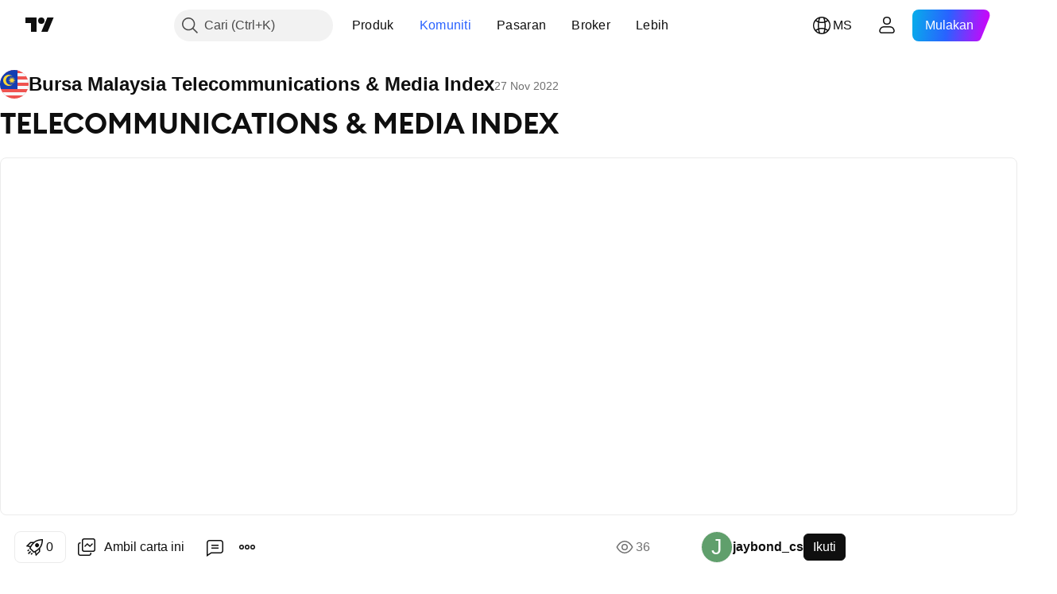

--- FILE ---
content_type: text/html; charset=utf-8
request_url: https://my.tradingview.com/chart/TELECOMMUNICATIONS/cPavwbZs/
body_size: 77074
content:


<!DOCTYPE html>
<html lang="ms" dir="ltr" class="is-not-authenticated is-not-pro  theme-light"
 data-theme="light">
<head><meta charset="utf-8" />
<meta name="viewport" content="width=device-width, initial-scale=1.0, maximum-scale=1.0, minimum-scale=1.0, user-scalable=no">	<script nonce="V7Fjw4aka1x59nuuv/5uVg==">window.initData = {};</script><title>TELECOMMUNICATIONS &amp; MEDIA INDEX untuk MYX:TELECOMMUNICATIONS oleh jaybond_cs — TradingView</title>
<!-- { block promo_footer_css_bundle } -->
		<!-- { render_css_bundle('promo_footer') } -->
		<link crossorigin="anonymous" href="https://static.tradingview.com/static/bundles/15992.6ab8fddbbeec572ad16b.css" rel="stylesheet" type="text/css"/>
	<!-- { endblock promo_footer_css_bundle } -->

	<!-- { block personal_css_bundle } -->
		<!-- render_css_bundle('base') -->
		<link crossorigin="anonymous" href="https://static.tradingview.com/static/bundles/7204.bd4a617f902d8e4336d7.css" rel="stylesheet" type="text/css"/>
<link crossorigin="anonymous" href="https://static.tradingview.com/static/bundles/77196.1ee43ed7cda5d814dba7.css" rel="stylesheet" type="text/css"/>
<link crossorigin="anonymous" href="https://static.tradingview.com/static/bundles/12874.2243f526973e835a8777.css" rel="stylesheet" type="text/css"/>
<link crossorigin="anonymous" href="https://static.tradingview.com/static/bundles/20541.ffebbd5b14e162a70fac.css" rel="stylesheet" type="text/css"/>
<link crossorigin="anonymous" href="https://static.tradingview.com/static/bundles/22691.df517de208b59f042c3b.css" rel="stylesheet" type="text/css"/>
<link crossorigin="anonymous" href="https://static.tradingview.com/static/bundles/72834.146c7925be9f43c9c767.css" rel="stylesheet" type="text/css"/>
<link crossorigin="anonymous" href="https://static.tradingview.com/static/bundles/6656.0e277b504c24d73f6420.css" rel="stylesheet" type="text/css"/>
<link crossorigin="anonymous" href="https://static.tradingview.com/static/bundles/97406.a24aa84d5466dfc219e3.css" rel="stylesheet" type="text/css"/>
<link crossorigin="anonymous" href="https://static.tradingview.com/static/bundles/51307.bb4e309d13e8ea654e19.css" rel="stylesheet" type="text/css"/>
<link crossorigin="anonymous" href="https://static.tradingview.com/static/bundles/62560.c8a32e4a427c0c57131c.css" rel="stylesheet" type="text/css"/>
<link crossorigin="anonymous" href="https://static.tradingview.com/static/bundles/28415.e6caff1a47a6c8a0f783.css" rel="stylesheet" type="text/css"/>
<link crossorigin="anonymous" href="https://static.tradingview.com/static/bundles/78820.3dc3168a8005e8c156fe.css" rel="stylesheet" type="text/css"/>
<link crossorigin="anonymous" href="https://static.tradingview.com/static/bundles/4857.2a0b835c9459f5e8f334.css" rel="stylesheet" type="text/css"/>
<link crossorigin="anonymous" href="https://static.tradingview.com/static/bundles/30608.1b5e0eb056a8145e2004.css" rel="stylesheet" type="text/css"/>
<link crossorigin="anonymous" href="https://static.tradingview.com/static/bundles/60733.515b38c2fad56295e0d7.css" rel="stylesheet" type="text/css"/>
<link crossorigin="anonymous" href="https://static.tradingview.com/static/bundles/94584.053cede951b9d64dea44.css" rel="stylesheet" type="text/css"/>
<link crossorigin="anonymous" href="https://static.tradingview.com/static/bundles/52294.8c6373aa92664b86de9e.css" rel="stylesheet" type="text/css"/>
<link crossorigin="anonymous" href="https://static.tradingview.com/static/bundles/56167.a33c76f5549cc7102e61.css" rel="stylesheet" type="text/css"/>
<link crossorigin="anonymous" href="https://static.tradingview.com/static/bundles/72373.cdd20397318c8a54ee02.css" rel="stylesheet" type="text/css"/>
<link crossorigin="anonymous" href="https://static.tradingview.com/static/bundles/68820.b0c44555783cdd4786b8.css" rel="stylesheet" type="text/css"/>
<link crossorigin="anonymous" href="https://static.tradingview.com/static/bundles/39394.1f12e32e6d4c4b83fe10.css" rel="stylesheet" type="text/css"/>
<link crossorigin="anonymous" href="https://static.tradingview.com/static/bundles/28562.e29096bd778450adbd58.css" rel="stylesheet" type="text/css"/>
<link crossorigin="anonymous" href="https://static.tradingview.com/static/bundles/19934.288c07086ff109a1d327.css" rel="stylesheet" type="text/css"/>
<link crossorigin="anonymous" href="https://static.tradingview.com/static/bundles/5911.5f96f6b3c550d3f0da23.css" rel="stylesheet" type="text/css"/>
<link crossorigin="anonymous" href="https://static.tradingview.com/static/bundles/6133.2dae60a90526a493d165.css" rel="stylesheet" type="text/css"/>
<link crossorigin="anonymous" href="https://static.tradingview.com/static/bundles/30331.cec6b9b458e103483d37.css" rel="stylesheet" type="text/css"/>
<link crossorigin="anonymous" href="https://static.tradingview.com/static/bundles/45207.4c0489c8756499c78a5e.css" rel="stylesheet" type="text/css"/>
<link crossorigin="anonymous" href="https://static.tradingview.com/static/bundles/17644.53a8a16a13c65b9ef1b6.css" rel="stylesheet" type="text/css"/>
<link crossorigin="anonymous" href="https://static.tradingview.com/static/bundles/5347.66e97921f2de4965604d.css" rel="stylesheet" type="text/css"/>
<link crossorigin="anonymous" href="https://static.tradingview.com/static/bundles/90145.8b74b8d86218eec14871.css" rel="stylesheet" type="text/css"/>
<link crossorigin="anonymous" href="https://static.tradingview.com/static/bundles/59334.4a832facb7e57c5e13f3.css" rel="stylesheet" type="text/css"/>
<link crossorigin="anonymous" href="https://static.tradingview.com/static/bundles/91361.140a08c3b11237f684ec.css" rel="stylesheet" type="text/css"/>
<link crossorigin="anonymous" href="https://static.tradingview.com/static/bundles/3691.a607e1947cc1d6442aef.css" rel="stylesheet" type="text/css"/>
<link crossorigin="anonymous" href="https://static.tradingview.com/static/bundles/79248.b085e41549ac76222ff0.css" rel="stylesheet" type="text/css"/>
<link crossorigin="anonymous" href="https://static.tradingview.com/static/bundles/17675.7322b9d581c3bd767a8f.css" rel="stylesheet" type="text/css"/>
	<!-- { endblock personal_css_bundle } -->

	<!-- { block extra_styles } -->
	<link crossorigin="anonymous" href="https://static.tradingview.com/static/bundles/26184.a8e87c60a250a6212b03.css" rel="stylesheet" type="text/css"/>
<link crossorigin="anonymous" href="https://static.tradingview.com/static/bundles/62419.12891bfbb287744d3a89.css" rel="stylesheet" type="text/css"/>
<link crossorigin="anonymous" href="https://static.tradingview.com/static/bundles/32078.4dd8f716b361ea76fac9.css" rel="stylesheet" type="text/css"/>
<link crossorigin="anonymous" href="https://static.tradingview.com/static/bundles/50370.a1a91e4e3b8d4d56af6a.css" rel="stylesheet" type="text/css"/>
<link crossorigin="anonymous" href="https://static.tradingview.com/static/bundles/29903.89b41c884d5213432809.css" rel="stylesheet" type="text/css"/>
<link crossorigin="anonymous" href="https://static.tradingview.com/static/bundles/24840.08865a24cd22e705a127.css" rel="stylesheet" type="text/css"/>
<link crossorigin="anonymous" href="https://static.tradingview.com/static/bundles/61504.303d3d3a2eef8a440230.css" rel="stylesheet" type="text/css"/>
<link crossorigin="anonymous" href="https://static.tradingview.com/static/bundles/84592.9ad3142f13630874398c.css" rel="stylesheet" type="text/css"/>
<link crossorigin="anonymous" href="https://static.tradingview.com/static/bundles/68650.e664998b1025f8944a19.css" rel="stylesheet" type="text/css"/>
<link crossorigin="anonymous" href="https://static.tradingview.com/static/bundles/58572.dad95b9e4df028f98405.css" rel="stylesheet" type="text/css"/>
<link crossorigin="anonymous" href="https://static.tradingview.com/static/bundles/86459.a94905aa773ec52c64fa.css" rel="stylesheet" type="text/css"/>
<link crossorigin="anonymous" href="https://static.tradingview.com/static/bundles/87828.b5acda22a891bd0b8b78.css" rel="stylesheet" type="text/css"/>
<link crossorigin="anonymous" href="https://static.tradingview.com/static/bundles/81350.86c68c4067216e42a0f1.css" rel="stylesheet" type="text/css"/>
<link crossorigin="anonymous" href="https://static.tradingview.com/static/bundles/27877.826c38517eae6571304f.css" rel="stylesheet" type="text/css"/>
<link crossorigin="anonymous" href="https://static.tradingview.com/static/bundles/84509.b78aa0f889805782a114.css" rel="stylesheet" type="text/css"/>
<link crossorigin="anonymous" href="https://static.tradingview.com/static/bundles/62156.ce7b2959f31f83034b45.css" rel="stylesheet" type="text/css"/>
<link crossorigin="anonymous" href="https://static.tradingview.com/static/bundles/56254.a23f3ec5b836024b605b.css" rel="stylesheet" type="text/css"/>
<link crossorigin="anonymous" href="https://static.tradingview.com/static/bundles/88936.d49d6f461c53e70b38bc.css" rel="stylesheet" type="text/css"/>
<link crossorigin="anonymous" href="https://static.tradingview.com/static/bundles/54123.b37eaf239cea1a4a4b98.css" rel="stylesheet" type="text/css"/>
<link crossorigin="anonymous" href="https://static.tradingview.com/static/bundles/14544.83eca2c4704f4649b7a3.css" rel="stylesheet" type="text/css"/>
<link crossorigin="anonymous" href="https://static.tradingview.com/static/bundles/31069.c75dd2e4bc4003a8d3c6.css" rel="stylesheet" type="text/css"/>
<link crossorigin="anonymous" href="https://static.tradingview.com/static/bundles/67877.2fb5f6f3eb739c16078d.css" rel="stylesheet" type="text/css"/>
<link crossorigin="anonymous" href="https://static.tradingview.com/static/bundles/50553.3ab347d4bc9cadf8d238.css" rel="stylesheet" type="text/css"/>
<link crossorigin="anonymous" href="https://static.tradingview.com/static/bundles/18013.0655ac40c6882bf9e438.css" rel="stylesheet" type="text/css"/>
<link crossorigin="anonymous" href="https://static.tradingview.com/static/bundles/75070.42c5ad63db6e22dd1780.css" rel="stylesheet" type="text/css"/>
<link crossorigin="anonymous" href="https://static.tradingview.com/static/bundles/85379.e2d0f6189d763981c46b.css" rel="stylesheet" type="text/css"/>
<link crossorigin="anonymous" href="https://static.tradingview.com/static/bundles/11285.2ad4e54f72ca1dbe5a12.css" rel="stylesheet" type="text/css"/>
<link crossorigin="anonymous" href="https://static.tradingview.com/static/bundles/3406.24a50d99637b4e3bf9e7.css" rel="stylesheet" type="text/css"/>
<link crossorigin="anonymous" href="https://static.tradingview.com/static/bundles/62882.bb7416e25ce047652be6.css" rel="stylesheet" type="text/css"/>
<link crossorigin="anonymous" href="https://static.tradingview.com/static/bundles/14142.fa043cf9d22075746ca7.css" rel="stylesheet" type="text/css"/>
<link crossorigin="anonymous" href="https://static.tradingview.com/static/bundles/70835.249d27fbf7cfdf5dfd83.css" rel="stylesheet" type="text/css"/>
<link crossorigin="anonymous" href="https://static.tradingview.com/static/bundles/92124.5845fa80448b407d32ec.css" rel="stylesheet" type="text/css"/>
<link crossorigin="anonymous" href="https://static.tradingview.com/static/bundles/98703.a2b02fc165a1c32d442e.css" rel="stylesheet" type="text/css"/>
<link crossorigin="anonymous" href="https://static.tradingview.com/static/bundles/65644.82e6d18dc48a569d26eb.css" rel="stylesheet" type="text/css"/>
<link crossorigin="anonymous" href="https://static.tradingview.com/static/bundles/5605.7992e8c447118cda6e67.css" rel="stylesheet" type="text/css"/>
<link crossorigin="anonymous" href="https://static.tradingview.com/static/bundles/57014.5d64ece78149214e8812.css" rel="stylesheet" type="text/css"/>
<link crossorigin="anonymous" href="https://static.tradingview.com/static/bundles/96133.507ceb094fe735b3e439.css" rel="stylesheet" type="text/css"/>
<link crossorigin="anonymous" href="https://static.tradingview.com/static/bundles/85992.24dc3e7280c9494642a6.css" rel="stylesheet" type="text/css"/>
<link crossorigin="anonymous" href="https://static.tradingview.com/static/bundles/52665.005deab1142faaf7462d.css" rel="stylesheet" type="text/css"/>
<link crossorigin="anonymous" href="https://static.tradingview.com/static/bundles/96614.aa36a3e7cbd35864ab1c.css" rel="stylesheet" type="text/css"/>
<link crossorigin="anonymous" href="https://static.tradingview.com/static/bundles/78698.9e07627cdc60a2c13dc3.css" rel="stylesheet" type="text/css"/>
<link crossorigin="anonymous" href="https://static.tradingview.com/static/bundles/96946.664cb7df376aef027378.css" rel="stylesheet" type="text/css"/>
<link crossorigin="anonymous" href="https://static.tradingview.com/static/bundles/94425.e8a11b1164ed8f31863d.css" rel="stylesheet" type="text/css"/>
<link crossorigin="anonymous" href="https://static.tradingview.com/static/bundles/30931.b2e7517523adce965dba.css" rel="stylesheet" type="text/css"/>
<link crossorigin="anonymous" href="https://static.tradingview.com/static/bundles/13619.8ac06c6d6672271c5f68.css" rel="stylesheet" type="text/css"/>
<link crossorigin="anonymous" href="https://static.tradingview.com/static/bundles/12748.199034cf25af72be11eb.css" rel="stylesheet" type="text/css"/>
<link crossorigin="anonymous" href="https://static.tradingview.com/static/bundles/66857.843c3e887cfdf130d542.css" rel="stylesheet" type="text/css"/>
<link crossorigin="anonymous" href="https://static.tradingview.com/static/bundles/18350.e409f558fe163ea9a3de.css" rel="stylesheet" type="text/css"/>
<link crossorigin="anonymous" href="https://static.tradingview.com/static/bundles/92112.db4c9d5652778b489aaa.css" rel="stylesheet" type="text/css"/>
<link crossorigin="anonymous" href="https://static.tradingview.com/static/bundles/68448.f611cd4d950c54a2caec.css" rel="stylesheet" type="text/css"/>
<link crossorigin="anonymous" href="https://static.tradingview.com/static/bundles/24309.848f88391da875ceb2a3.css" rel="stylesheet" type="text/css"/>
<link crossorigin="anonymous" href="https://static.tradingview.com/static/bundles/32388.e2ac42d074266d6f4cc4.css" rel="stylesheet" type="text/css"/>
<link crossorigin="anonymous" href="https://static.tradingview.com/static/bundles/2298.e4906aeeda8c192efa8f.css" rel="stylesheet" type="text/css"/>
<link crossorigin="anonymous" href="https://static.tradingview.com/static/bundles/6811.4ca141638fbeaa002769.css" rel="stylesheet" type="text/css"/>
<link crossorigin="anonymous" href="https://static.tradingview.com/static/bundles/34022.f218afa7d02ef496982b.css" rel="stylesheet" type="text/css"/>
<link crossorigin="anonymous" href="https://static.tradingview.com/static/bundles/9313.ef5d27e92eb3d48dab23.css" rel="stylesheet" type="text/css"/>
<link crossorigin="anonymous" href="https://static.tradingview.com/static/bundles/87844.a89d3d49f869720ebbba.css" rel="stylesheet" type="text/css"/>
<link crossorigin="anonymous" href="https://static.tradingview.com/static/bundles/79780.84d89360ede6a350ded3.css" rel="stylesheet" type="text/css"/>
<link crossorigin="anonymous" href="https://static.tradingview.com/static/bundles/50694.e8c29c22063c80408cca.css" rel="stylesheet" type="text/css"/>
<link crossorigin="anonymous" href="https://static.tradingview.com/static/bundles/22969.c32eeb1152afcd97b12e.css" rel="stylesheet" type="text/css"/>
<link crossorigin="anonymous" href="https://static.tradingview.com/static/bundles/83580.fdc9454547343089f3c6.css" rel="stylesheet" type="text/css"/>
<link crossorigin="anonymous" href="https://static.tradingview.com/static/bundles/20789.ab5c2b3cb921527e4170.css" rel="stylesheet" type="text/css"/>
<link crossorigin="anonymous" href="https://static.tradingview.com/static/bundles/29592.6154c4943032cbc1f19b.css" rel="stylesheet" type="text/css"/>
<link crossorigin="anonymous" href="https://static.tradingview.com/static/bundles/31916.57160ac113283e720311.css" rel="stylesheet" type="text/css"/>
<link crossorigin="anonymous" href="https://static.tradingview.com/static/bundles/55174.dc96c4d047ce06b033ba.css" rel="stylesheet" type="text/css"/>
<link crossorigin="anonymous" href="https://static.tradingview.com/static/bundles/5969.21c839e51d9fe09bc1ad.css" rel="stylesheet" type="text/css"/>
<link crossorigin="anonymous" href="https://static.tradingview.com/static/bundles/83332.323d337a96ea2d0d1f5b.css" rel="stylesheet" type="text/css"/>
<link crossorigin="anonymous" href="https://static.tradingview.com/static/bundles/26149.58e3d28c4207f0232d45.css" rel="stylesheet" type="text/css"/>
<link crossorigin="anonymous" href="https://static.tradingview.com/static/bundles/5769.b3335017ad0d222109e8.css" rel="stylesheet" type="text/css"/>
<link crossorigin="anonymous" href="https://static.tradingview.com/static/bundles/49022.455c0a58d3762d16e782.css" rel="stylesheet" type="text/css"/>
<link crossorigin="anonymous" href="https://static.tradingview.com/static/bundles/38582.2b62a108282b3e90d95c.css" rel="stylesheet" type="text/css"/>
<link crossorigin="anonymous" href="https://static.tradingview.com/static/bundles/15001.aa02a2d96f821d501dba.css" rel="stylesheet" type="text/css"/>
<link crossorigin="anonymous" href="https://static.tradingview.com/static/bundles/75432.cee64bd18eb72dd37b3d.css" rel="stylesheet" type="text/css"/>
<link crossorigin="anonymous" href="https://static.tradingview.com/static/bundles/43165.f500e435f461fabe05f6.css" rel="stylesheet" type="text/css"/>
<link crossorigin="anonymous" href="https://static.tradingview.com/static/bundles/70571.51824f94f04f357f27ed.css" rel="stylesheet" type="text/css"/>
<link crossorigin="anonymous" href="https://static.tradingview.com/static/bundles/6695.1ea7d74fa789f5e3b9c4.css" rel="stylesheet" type="text/css"/>
<link crossorigin="anonymous" href="https://static.tradingview.com/static/bundles/42734.28212819357e05bc15ab.css" rel="stylesheet" type="text/css"/>
<link crossorigin="anonymous" href="https://static.tradingview.com/static/bundles/97915.5b2ef44e883aedf9ee07.css" rel="stylesheet" type="text/css"/>
<link crossorigin="anonymous" href="https://static.tradingview.com/static/bundles/35229.f7d16c2e8bbca89e1d2b.css" rel="stylesheet" type="text/css"/>
<link crossorigin="anonymous" href="https://static.tradingview.com/static/bundles/49468.bd38a05bcbe9f63005d5.css" rel="stylesheet" type="text/css"/>
<link crossorigin="anonymous" href="https://static.tradingview.com/static/bundles/16543.7bcb96fa677df6654c99.css" rel="stylesheet" type="text/css"/>
<link crossorigin="anonymous" href="https://static.tradingview.com/static/bundles/78076.434b6268f44aba75e190.css" rel="stylesheet" type="text/css"/>
<link crossorigin="anonymous" href="https://static.tradingview.com/static/bundles/68844.52241fb1c81e27787e36.css" rel="stylesheet" type="text/css"/>
<link crossorigin="anonymous" href="https://static.tradingview.com/static/bundles/78806.af4707505f695c7b7e7e.css" rel="stylesheet" type="text/css"/>
<link crossorigin="anonymous" href="https://static.tradingview.com/static/bundles/67957.26bd3f4dca9113e5bd92.css" rel="stylesheet" type="text/css"/>
<link crossorigin="anonymous" href="https://static.tradingview.com/static/bundles/95626.0b382ed55589e98e3418.css" rel="preload" as="style"/>
<link crossorigin="anonymous" href="https://static.tradingview.com/static/bundles/4876.8876d8fb744d67484f1f.css" rel="preload" as="style"/>
<link crossorigin="anonymous" href="https://static.tradingview.com/static/bundles/79185.94b15842cd307f061854.css" rel="preload" as="style"/>
<link crossorigin="anonymous" href="https://static.tradingview.com/static/bundles/49822.f499cfafbc0a791ec49e.css" rel="preload" as="style"/>
	<!-- { endblock extra_styles } --><script nonce="V7Fjw4aka1x59nuuv/5uVg==">
	window.locale = 'ms_MY';
	window.language = 'ms_MY';
</script>
	<!-- { block promo_footer_js_bundle } -->
		<!-- { render_js_bundle('promo_footer') } -->
		<link crossorigin="anonymous" href="https://static.tradingview.com/static/bundles/ms_MY.63639.1944621f814981fac967.js" rel="preload" as="script"/>
<link crossorigin="anonymous" href="https://static.tradingview.com/static/bundles/25096.92bda83ae2bfdec74d91.js" rel="preload" as="script"/>
<link crossorigin="anonymous" href="https://static.tradingview.com/static/bundles/promo_footer.954e6f05cc562c25e58d.js" rel="preload" as="script"/><script crossorigin="anonymous" src="https://static.tradingview.com/static/bundles/ms_MY.63639.1944621f814981fac967.js" defer></script>
<script crossorigin="anonymous" src="https://static.tradingview.com/static/bundles/25096.92bda83ae2bfdec74d91.js" defer></script>
<script crossorigin="anonymous" src="https://static.tradingview.com/static/bundles/promo_footer.954e6f05cc562c25e58d.js" defer></script>
	<!-- { endblock promo_footer_js_bundle } -->

	<!-- { block personal_js_bundle } -->
		<!-- render_js_bundle('base') -->
		<link crossorigin="anonymous" href="https://static.tradingview.com/static/bundles/runtime.1639f0a1652a120749c9.js" rel="preload" as="script"/>
<link crossorigin="anonymous" href="https://static.tradingview.com/static/bundles/ms_MY.11389.2b9c5a4a377923252369.js" rel="preload" as="script"/>
<link crossorigin="anonymous" href="https://static.tradingview.com/static/bundles/32227.d826c45d2d27f2ff4314.js" rel="preload" as="script"/>
<link crossorigin="anonymous" href="https://static.tradingview.com/static/bundles/77507.fb006c0c7a02051cf5cd.js" rel="preload" as="script"/>
<link crossorigin="anonymous" href="https://static.tradingview.com/static/bundles/22665.478e72b4af5ae0c375ec.js" rel="preload" as="script"/>
<link crossorigin="anonymous" href="https://static.tradingview.com/static/bundles/12886.7be7542f140baf734d79.js" rel="preload" as="script"/>
<link crossorigin="anonymous" href="https://static.tradingview.com/static/bundles/22023.035d84389dc598280aca.js" rel="preload" as="script"/>
<link crossorigin="anonymous" href="https://static.tradingview.com/static/bundles/2373.7f1c5f402e07b6f9d0b4.js" rel="preload" as="script"/>
<link crossorigin="anonymous" href="https://static.tradingview.com/static/bundles/62134.57ec9cb3f1548c6e710a.js" rel="preload" as="script"/>
<link crossorigin="anonymous" href="https://static.tradingview.com/static/bundles/1620.cf91b3df49fde2229d37.js" rel="preload" as="script"/>
<link crossorigin="anonymous" href="https://static.tradingview.com/static/bundles/68134.53b8dc667ab093512b37.js" rel="preload" as="script"/>
<link crossorigin="anonymous" href="https://static.tradingview.com/static/bundles/93243.9f32faddc6003d3f9057.js" rel="preload" as="script"/>
<link crossorigin="anonymous" href="https://static.tradingview.com/static/bundles/13071.91e2fa9b6767c20351c0.js" rel="preload" as="script"/>
<link crossorigin="anonymous" href="https://static.tradingview.com/static/bundles/32378.b87f7c1aed020f9c3427.js" rel="preload" as="script"/>
<link crossorigin="anonymous" href="https://static.tradingview.com/static/bundles/29138.383caf3c5b6f45e5df5b.js" rel="preload" as="script"/>
<link crossorigin="anonymous" href="https://static.tradingview.com/static/bundles/23298.0b1a2a8df7ae6c4f9aff.js" rel="preload" as="script"/>
<link crossorigin="anonymous" href="https://static.tradingview.com/static/bundles/91834.5fd292a5c7fa61cec1af.js" rel="preload" as="script"/>
<link crossorigin="anonymous" href="https://static.tradingview.com/static/bundles/81015.bf8d8baf1e9bdee91b08.js" rel="preload" as="script"/>
<link crossorigin="anonymous" href="https://static.tradingview.com/static/bundles/70241.37c6eebd1c31e49a42e0.js" rel="preload" as="script"/>
<link crossorigin="anonymous" href="https://static.tradingview.com/static/bundles/base.26f59c46d5e73f5d923e.js" rel="preload" as="script"/><script crossorigin="anonymous" src="https://static.tradingview.com/static/bundles/runtime.1639f0a1652a120749c9.js" defer></script>
<script crossorigin="anonymous" src="https://static.tradingview.com/static/bundles/ms_MY.11389.2b9c5a4a377923252369.js" defer></script>
<script crossorigin="anonymous" src="https://static.tradingview.com/static/bundles/32227.d826c45d2d27f2ff4314.js" defer></script>
<script crossorigin="anonymous" src="https://static.tradingview.com/static/bundles/77507.fb006c0c7a02051cf5cd.js" defer></script>
<script crossorigin="anonymous" src="https://static.tradingview.com/static/bundles/22665.478e72b4af5ae0c375ec.js" defer></script>
<script crossorigin="anonymous" src="https://static.tradingview.com/static/bundles/12886.7be7542f140baf734d79.js" defer></script>
<script crossorigin="anonymous" src="https://static.tradingview.com/static/bundles/22023.035d84389dc598280aca.js" defer></script>
<script crossorigin="anonymous" src="https://static.tradingview.com/static/bundles/2373.7f1c5f402e07b6f9d0b4.js" defer></script>
<script crossorigin="anonymous" src="https://static.tradingview.com/static/bundles/62134.57ec9cb3f1548c6e710a.js" defer></script>
<script crossorigin="anonymous" src="https://static.tradingview.com/static/bundles/1620.cf91b3df49fde2229d37.js" defer></script>
<script crossorigin="anonymous" src="https://static.tradingview.com/static/bundles/68134.53b8dc667ab093512b37.js" defer></script>
<script crossorigin="anonymous" src="https://static.tradingview.com/static/bundles/93243.9f32faddc6003d3f9057.js" defer></script>
<script crossorigin="anonymous" src="https://static.tradingview.com/static/bundles/13071.91e2fa9b6767c20351c0.js" defer></script>
<script crossorigin="anonymous" src="https://static.tradingview.com/static/bundles/32378.b87f7c1aed020f9c3427.js" defer></script>
<script crossorigin="anonymous" src="https://static.tradingview.com/static/bundles/29138.383caf3c5b6f45e5df5b.js" defer></script>
<script crossorigin="anonymous" src="https://static.tradingview.com/static/bundles/23298.0b1a2a8df7ae6c4f9aff.js" defer></script>
<script crossorigin="anonymous" src="https://static.tradingview.com/static/bundles/91834.5fd292a5c7fa61cec1af.js" defer></script>
<script crossorigin="anonymous" src="https://static.tradingview.com/static/bundles/81015.bf8d8baf1e9bdee91b08.js" defer></script>
<script crossorigin="anonymous" src="https://static.tradingview.com/static/bundles/70241.37c6eebd1c31e49a42e0.js" defer></script>
<script crossorigin="anonymous" src="https://static.tradingview.com/static/bundles/base.26f59c46d5e73f5d923e.js" defer></script>
	<!-- { endblock personal_js_bundle } -->

	<!-- { block additional_js_bundle } -->
	<!-- { endblock additional_js_bundle } -->	<script nonce="V7Fjw4aka1x59nuuv/5uVg==">
		window.initData = window.initData || {};
		window.initData.theme = "light";
			(()=>{"use strict";const t=/(?:^|;)\s*theme=(dark|light)(?:;|$)|$/.exec(document.cookie)[1];t&&(document.documentElement.classList.toggle("theme-dark","dark"===t),document.documentElement.classList.toggle("theme-light","light"===t),document.documentElement.dataset.theme=t,window.initData=window.initData||{},window.initData.theme=t)})();
	</script>
	<script nonce="V7Fjw4aka1x59nuuv/5uVg==">
		(()=>{"use strict";"undefined"!=typeof window&&"undefined"!=typeof navigator&&/mac/i.test(navigator.platform)&&document.documentElement.classList.add("mac_os_system")})();
	</script>

	<script nonce="V7Fjw4aka1x59nuuv/5uVg==">var environment = "battle";
		window.WS_HOST_PING_REQUIRED = true;
		window.BUILD_TIME = "2026-01-16T11:35:19";
		window.WEBSOCKET_HOST = "data.tradingview.com";
		window.WEBSOCKET_PRO_HOST = "prodata.tradingview.com";
		window.WEBSOCKET_HOST_FOR_DEEP_BACKTESTING = "history-data.tradingview.com";
		window.WIDGET_HOST = "https://www.tradingview-widget.com";
		window.TradingView = window.TradingView || {};
	</script>

	<link rel="conversions-config" href="https://s3.tradingview.com/conversions_ms.json">
	<link rel="metrics-config" href="https://scanner-backend.tradingview.com/enum/ordered?id=metrics_full_name,metrics&lang=ms&label-product=ytm-metrics-plan.json" crossorigin>

	<script nonce="V7Fjw4aka1x59nuuv/5uVg==">
		(()=>{"use strict";function e(e,t=!1){const{searchParams:n}=new URL(String(location));let s="true"===n.get("mobileapp_new"),o="true"===n.get("mobileapp");if(!t){const e=function(e){const t=e+"=",n=document.cookie.split(";");for(let e=0;e<n.length;e++){let s=n[e];for(;" "===s.charAt(0);)s=s.substring(1,s.length);if(0===s.indexOf(t))return s.substring(t.length,s.length)}return null}("tv_app")||"";s||=["android","android_nps"].includes(e),o||="ios"===e}return!("new"!==e&&"any"!==e||!s)||!("new"===e||!o)}const t="undefined"!=typeof window&&"undefined"!=typeof navigator,n=t&&"ontouchstart"in window,s=(t&&n&&window,t&&(n||navigator.maxTouchPoints),t&&window.chrome&&window.chrome.runtime,t&&window.navigator.userAgent.toLowerCase().indexOf("firefox"),t&&/\sEdge\/\d\d\b/.test(navigator.userAgent),t&&Boolean(navigator.vendor)&&navigator.vendor.indexOf("Apple")>-1&&-1===navigator.userAgent.indexOf("CriOS")&&navigator.userAgent.indexOf("FxiOS"),t&&/mac/i.test(navigator.platform),t&&/Win32|Win64/i.test(navigator.platform),t&&/Linux/i.test(navigator.platform),t&&/Android/i.test(navigator.userAgent)),o=t&&/BlackBerry/i.test(navigator.userAgent),i=t&&/iPhone|iPad|iPod/.test(navigator.platform),c=t&&/Opera Mini/i.test(navigator.userAgent),r=t&&("MacIntel"===navigator.platform&&navigator.maxTouchPoints>1||/iPad/.test(navigator.platform)),a=s||o||i||c,h=window.TradingView=window.TradingView||{};const _={Android:()=>s,BlackBerry:()=>o,iOS:()=>i,Opera:()=>c,isIPad:()=>r,any:()=>a};h.isMobile=_;const l=new Map;function d(){const e=window.location.pathname,t=window.location.host,n=`${t}${e}`;return l.has(n)||l.set(n,function(e,t){const n=["^widget-docs"];for(const e of n)if(new RegExp(e).test(t))return!0;const s=["^widgetembed/?$","^cmewidgetembed/?$","^([0-9a-zA-Z-]+)/widgetembed/?$","^([0-9a-zA-Z-]+)/widgetstatic/?$","^([0-9a-zA-Z-]+)?/?mediumwidgetembed/?$","^twitter-chart/?$","^telegram/chart/?$","^embed/([0-9a-zA-Z]{8})/?$","^widgetpopup/?$","^extension/?$","^idea-popup/?$","^hotlistswidgetembed/?$","^([0-9a-zA-Z-]+)/hotlistswidgetembed/?$","^marketoverviewwidgetembed/?$","^([0-9a-zA-Z-]+)/marketoverviewwidgetembed/?$","^eventswidgetembed/?$","^tickerswidgetembed/?$","^forexcrossrateswidgetembed/?$","^forexheatmapwidgetembed/?$","^marketquoteswidgetembed/?$","^screenerwidget/?$","^cryptomktscreenerwidget/?$","^([0-9a-zA-Z-]+)/cryptomktscreenerwidget/?$","^([0-9a-zA-Z-]+)/marketquoteswidgetembed/?$","^technical-analysis-widget-embed/$","^singlequotewidgetembed/?$","^([0-9a-zA-Z-]+)/singlequotewidgetembed/?$","^embed-widget/([0-9a-zA-Z-]+)/(([0-9a-zA-Z-]+)/)?$","^widget-docs/([0-9a-zA-Z-]+)/([0-9a-zA-Z-/]+)?$"],o=e.replace(/^\//,"");let i;for(let e=s.length-1;e>=0;e--)if(i=new RegExp(s[e]),i.test(o))return!0;return!1}(e,t)),l.get(n)??!1}h.onWidget=d;const g=()=>{},u="~m~";class m{constructor(e,t={}){this.sessionid=null,this.connected=!1,this._timeout=null,this._base=e,this._options={timeout:t.timeout||2e4,connectionType:t.connectionType}}connect(){this._socket=new WebSocket(this._prepareUrl()),this._socket.onmessage=e=>{
if("string"!=typeof e.data)throw new TypeError(`The WebSocket message should be a string. Recieved ${Object.prototype.toString.call(e.data)}`);this._onData(e.data)},this._socket.onclose=this._onClose.bind(this),this._socket.onerror=this._onError.bind(this)}send(e){this._socket&&this._socket.send(this._encode(e))}disconnect(){this._clearIdleTimeout(),this._socket&&(this._socket.onmessage=g,this._socket.onclose=g,this._socket.onerror=g,this._socket.close())}_clearIdleTimeout(){null!==this._timeout&&(clearTimeout(this._timeout),this._timeout=null)}_encode(e){let t,n="";const s=Array.isArray(e)?e:[e],o=s.length;for(let e=0;e<o;e++)t=null===s[e]||void 0===s[e]?"":m._stringify(s[e]),n+=u+t.length+u+t;return n}_decode(e){const t=[];let n,s;do{if(e.substring(0,3)!==u)return t;n="",s="";const o=(e=e.substring(3)).length;for(let t=0;t<o;t++){if(s=Number(e.substring(t,t+1)),Number(e.substring(t,t+1))!==s){e=e.substring(n.length+3),n=Number(n);break}n+=s}t.push(e.substring(0,n)),e=e.substring(n)}while(""!==e);return t}_onData(e){this._setTimeout();const t=this._decode(e),n=t.length;for(let e=0;e<n;e++)this._onMessage(t[e])}_setTimeout(){this._clearIdleTimeout(),this._timeout=setTimeout(this._onTimeout.bind(this),this._options.timeout)}_onTimeout(){this.disconnect(),this._onDisconnect({code:4e3,reason:"socket.io timeout",wasClean:!1})}_onMessage(e){this.sessionid?this._checkIfHeartbeat(e)?this._onHeartbeat(e.slice(3)):this._checkIfJson(e)?this._base.onMessage(JSON.parse(e.slice(3))):this._base.onMessage(e):(this.sessionid=e,this._onConnect())}_checkIfHeartbeat(e){return this._checkMessageType(e,"h")}_checkIfJson(e){return this._checkMessageType(e,"j")}_checkMessageType(e,t){return e.substring(0,3)==="~"+t+"~"}_onHeartbeat(e){this.send("~h~"+e)}_onConnect(){this.connected=!0,this._base.onConnect()}_onDisconnect(e){this._clear(),this._base.onDisconnect(e),this.sessionid=null}_clear(){this.connected=!1}_prepareUrl(){const t=w(this._base.host);if(t.pathname+="socket.io/websocket",t.protocol="wss:",t.searchParams.append("from",window.location.pathname.slice(1,50)),t.searchParams.append("date",window.BUILD_TIME||""),e("any")&&t.searchParams.append("client","mobile"),this._options.connectionType&&t.searchParams.append("type",this._options.connectionType),window.WEBSOCKET_PARAMS_ANALYTICS){const{ws_page_uri:e,ws_ancestor_origin:n}=window.WEBSOCKET_PARAMS_ANALYTICS;e&&t.searchParams.append("page-uri",e),n&&t.searchParams.append("ancestor-origin",n)}const n=window.location.search.includes("widget_token")||window.location.hash.includes("widget_token");return d()||n||t.searchParams.append("auth","sessionid"),t.href}_onClose(e){this._clearIdleTimeout(),this._onDisconnect(e)}_onError(e){this._clearIdleTimeout(),this._clear(),this._base.emit("error",[e]),this.sessionid=null}static _stringify(e){return"[object Object]"===Object.prototype.toString.call(e)?"~j~"+JSON.stringify(e):String(e)}}class p{constructor(e,t){this.host=e,this._connecting=!1,this._events={},this.transport=this._getTransport(t)}isConnected(){
return!!this.transport&&this.transport.connected}isConnecting(){return this._connecting}connect(){this.isConnected()||(this._connecting&&this.disconnect(),this._connecting=!0,this.transport.connect())}send(e){this.transport&&this.transport.connected&&this.transport.send(e)}disconnect(){this.transport&&this.transport.disconnect()}on(e,t){e in this._events||(this._events[e]=[]),this._events[e].push(t)}offAll(){this._events={}}onMessage(e){this.emit("message",[e])}emit(e,t=[]){if(e in this._events){const n=this._events[e].concat(),s=n.length;for(let e=0;e<s;e++)n[e].apply(this,t)}}onConnect(){this.clear(),this.emit("connect")}onDisconnect(e){this.emit("disconnect",[e])}clear(){this._connecting=!1}_getTransport(e){return new m(this,e)}}function w(e){const t=-1!==e.indexOf("/")?new URL(e):new URL("wss://"+e);if("wss:"!==t.protocol&&"https:"!==t.protocol)throw new Error("Invalid websocket base "+e);return t.pathname.endsWith("/")||(t.pathname+="/"),t.search="",t.username="",t.password="",t}const k="undefined"!=typeof window&&Number(window.TELEMETRY_WS_ERROR_LOGS_THRESHOLD)||0;class f{constructor(e,t={}){this._queueStack=[],this._logsQueue=[],this._telemetryObjectsQueue=[],this._reconnectCount=0,this._redirectCount=0,this._errorsCount=0,this._errorsInfoSent=!1,this._connectionStart=null,this._connectionEstablished=null,this._reconnectTimeout=null,this._onlineCancellationToken=null,this._isConnectionForbidden=!1,this._initialHost=t.initialHost||null,this._suggestedHost=e,this._proHost=t.proHost,this._reconnectHost=t.reconnectHost,this._noReconnectAfterTimeout=!0===t.noReconnectAfterTimeout,this._dataRequestTimeout=t.dataRequestTimeout,this._connectionType=t.connectionType,this._doConnect(),t.pingRequired&&-1===window.location.search.indexOf("noping")&&this._startPing()}connect(){this._tryConnect()}resetCounters(){this._reconnectCount=0,this._redirectCount=0}setLogger(e,t){this._logger=e,this._getLogHistory=t,this._flushLogs()}setTelemetry(e){this._telemetry=e,this._telemetry.reportSent.subscribe(this,this._onTelemetrySent),this._flushTelemetry()}onReconnect(e){this._onReconnect=e}isConnected(){return!!this._socket&&this._socket.isConnected()}isConnecting(){return!!this._socket&&this._socket.isConnecting()}on(e,t){return!!this._socket&&("connect"===e&&this._socket.isConnected()?t():"disconnect"===e?this._disconnectCallbacks.push(t):this._socket.on(e,t),!0)}getSessionId(){return this._socket&&this._socket.transport?this._socket.transport.sessionid:null}send(e){return this.isConnected()?(this._socket.send(e),!0):(this._queueMessage(e),!1)}getConnectionEstablished(){return this._connectionEstablished}getHost(){const e=this._tryGetProHost();return null!==e?e:this._reconnectHost&&this._reconnectCount>3?this._reconnectHost:this._suggestedHost}getReconnectCount(){return this._reconnectCount}getRedirectCount(){return this._redirectCount}getConnectionStart(){return this._connectionStart}disconnect(){this._clearReconnectTimeout(),(this.isConnected()||this.isConnecting())&&(this._propagateDisconnect(),this._disconnectCallbacks=[],
this._closeSocket())}forbidConnection(){this._isConnectionForbidden=!0,this.disconnect()}allowConnection(){this._isConnectionForbidden=!1,this.connect()}isMaxRedirects(){return this._redirectCount>=20}isMaxReconnects(){return this._reconnectCount>=20}getPingInfo(){return this._pingInfo||null}_tryGetProHost(){return window.TradingView&&window.TradingView.onChartPage&&"battle"===window.environment&&!this._redirectCount&&-1===window.location.href.indexOf("ws_host")?this._initialHost?this._initialHost:void 0!==window.user&&window.user.pro_plan?this._proHost||this._suggestedHost:null:null}_queueMessage(e){0===this._queueStack.length&&this._logMessage(0,"Socket is not connected. Queued a message"),this._queueStack.push(e)}_processMessageQueue(){0!==this._queueStack.length&&(this._logMessage(0,"Processing queued messages"),this._queueStack.forEach(this.send.bind(this)),this._logMessage(0,"Processed "+this._queueStack.length+" messages"),this._queueStack=[])}_onDisconnect(e){this._noReconnectAfterTimeout||null!==this._reconnectTimeout||(this._reconnectTimeout=setTimeout(this._tryReconnect.bind(this),5e3)),this._clearOnlineCancellationToken();let t="disconnect session:"+this.getSessionId();e&&(t+=", code:"+e.code+", reason:"+e.reason,1005===e.code&&this._sendTelemetry("websocket_code_1005")),this._logMessage(0,t),this._propagateDisconnect(e),this._closeSocket(),this._queueStack=[]}_closeSocket(){null!==this._socket&&(this._socket.offAll(),this._socket.disconnect(),this._socket=null)}_logMessage(e,t){const n={method:e,message:t};this._logger?this._flushLogMessage(n):(n.message=`[${(new Date).toISOString()}] ${n.message}`,this._logsQueue.push(n))}_flushLogMessage(e){switch(e.method){case 2:this._logger.logDebug(e.message);break;case 3:this._logger.logError(e.message);break;case 0:this._logger.logInfo(e.message);break;case 1:this._logger.logNormal(e.message)}}_flushLogs(){this._flushLogMessage({method:1,message:"messages from queue. Start."}),this._logsQueue.forEach((e=>{this._flushLogMessage(e)})),this._flushLogMessage({method:1,message:"messages from queue. End."}),this._logsQueue=[]}_sendTelemetry(e,t){const n={event:e,params:t};this._telemetry?this._flushTelemetryObject(n):this._telemetryObjectsQueue.push(n)}_flushTelemetryObject(e){this._telemetry.sendChartReport(e.event,e.params,!1)}_flushTelemetry(){this._telemetryObjectsQueue.forEach((e=>{this._flushTelemetryObject(e)})),this._telemetryObjectsQueue=[]}_doConnect(){this._socket&&(this._socket.isConnected()||this._socket.isConnecting())||(this._clearOnlineCancellationToken(),this._host=this.getHost(),this._socket=new p(this._host,{timeout:this._dataRequestTimeout,connectionType:this._connectionType}),this._logMessage(0,"Connecting to "+this._host),this._bindEvents(),this._disconnectCallbacks=[],this._connectionStart=performance.now(),this._connectionEstablished=null,this._socket.connect(),performance.mark("SWSC",{detail:"Start WebSocket connection"}),this._socket.on("connect",(()=>{performance.mark("EWSC",{detail:"End WebSocket connection"}),
performance.measure("WebSocket connection delay","SWSC","EWSC")})))}_propagateDisconnect(e){const t=this._disconnectCallbacks.length;for(let n=0;n<t;n++)this._disconnectCallbacks[n](e||{})}_bindEvents(){this._socket&&(this._socket.on("connect",(()=>{const e=this.getSessionId();if("string"==typeof e){const t=JSON.parse(e);if(t.redirect)return this._redirectCount+=1,this._suggestedHost=t.redirect,this.isMaxRedirects()&&this._sendTelemetry("redirect_bailout"),void this._redirect()}this._connectionEstablished=performance.now(),this._processMessageQueue(),this._logMessage(0,"connect session:"+e)})),this._socket.on("disconnect",this._onDisconnect.bind(this)),this._socket.on("close",this._onDisconnect.bind(this)),this._socket.on("error",(e=>{this._logMessage(0,new Date+" session:"+this.getSessionId()+" websocket error:"+JSON.stringify(e)),this._sendTelemetry("websocket_error"),this._errorsCount++,!this._errorsInfoSent&&this._errorsCount>=k&&(void 0!==this._lastConnectCallStack&&(this._sendTelemetry("websocket_error_connect_stack",{text:this._lastConnectCallStack}),delete this._lastConnectCallStack),void 0!==this._getLogHistory&&this._sendTelemetry("websocket_error_log",{text:this._getLogHistory(50).join("\n")}),this._errorsInfoSent=!0)})))}_redirect(){this.disconnect(),this._reconnectWhenOnline()}_tryReconnect(){this._tryConnect()&&(this._reconnectCount+=1)}_tryConnect(){return!this._isConnectionForbidden&&(this._clearReconnectTimeout(),this._lastConnectCallStack=new Error(`WebSocket connect stack. Is connected: ${this.isConnected()}.`).stack||"",!this.isConnected()&&(this.disconnect(),this._reconnectWhenOnline(),!0))}_clearOnlineCancellationToken(){this._onlineCancellationToken&&(this._onlineCancellationToken(),this._onlineCancellationToken=null)}_clearReconnectTimeout(){null!==this._reconnectTimeout&&(clearTimeout(this._reconnectTimeout),this._reconnectTimeout=null)}_reconnectWhenOnline(){if(navigator.onLine)return this._logMessage(0,"Network status: online - trying to connect"),this._doConnect(),void(this._onReconnect&&this._onReconnect());this._logMessage(0,"Network status: offline - wait until online"),this._onlineCancellationToken=function(e){let t=e;const n=()=>{window.removeEventListener("online",n),t&&t()};return window.addEventListener("online",n),()=>{t=null}}((()=>{this._logMessage(0,"Network status changed to online - trying to connect"),this._doConnect(),this._onReconnect&&this._onReconnect()}))}_onTelemetrySent(e){"websocket_error"in e&&(this._errorsCount=0,this._errorsInfoSent=!1)}_startPing(){if(this._pingIntervalId)return;const e=w(this.getHost());e.pathname+="ping",e.protocol="https:";let t=0,n=0;const s=e=>{this._pingInfo=this._pingInfo||{max:0,min:1/0,avg:0};const s=(new Date).getTime()-e;s>this._pingInfo.max&&(this._pingInfo.max=s),s<this._pingInfo.min&&(this._pingInfo.min=s),t+=s,n++,this._pingInfo.avg=t/n,n>=10&&this._pingIntervalId&&(clearInterval(this._pingIntervalId),delete this._pingIntervalId)};this._pingIntervalId=setInterval((()=>{const t=(new Date).getTime(),n=new XMLHttpRequest
;n.open("GET",e,!0),n.send(),n.onreadystatechange=()=>{n.readyState===XMLHttpRequest.DONE&&200===n.status&&s(t)}}),1e4)}}window.WSBackendConnection=new f(window.WEBSOCKET_HOST,{pingRequired:window.WS_HOST_PING_REQUIRED,proHost:window.WEBSOCKET_PRO_HOST,reconnectHost:window.WEBSOCKET_HOST_FOR_RECONNECT,initialHost:window.WEBSOCKET_INITIAL_HOST,connectionType:window.WEBSOCKET_CONNECTION_TYPE}),window.WSBackendConnectionCtor=f})();
	</script>


	<script nonce="V7Fjw4aka1x59nuuv/5uVg==">var is_authenticated = false;
		var user = {"username":"Guest","following":"0","followers":"0","ignore_list":[],"available_offers":{}};
		window.initData.priceAlertsFacadeClientUrl = "https://pricealerts.tradingview.com";
		window.initData.currentLocaleInfo = {"language":"ms_MY","language_name":"Bahasa Melayu","flag":"my","geoip_code":"my","iso":"ms","iso_639_3":"zlm","global_name":"Malaysian"};
		window.initData.offerButtonInfo = {"class_name":"tv-header__offer-button-container--trial-join","title":"Mulakan","href":"/pricing/?source=header_go_pro_button&feature=start_free_trial","subtitle":null,"expiration":null,"color":"gradient","stretch":false};
		window.initData.settings = {'S3_LOGO_SERVICE_BASE_URL': 'https://s3-symbol-logo.tradingview.com/', 'S3_NEWS_IMAGE_SERVICE_BASE_URL': 'https://s3.tradingview.com/news/', 'WEBPACK_STATIC_PATH': 'https://static.tradingview.com/static/bundles/', 'TRADING_URL': 'https://papertrading.tradingview.com', 'CRUD_STORAGE_URL': 'https://crud-storage.tradingview.com'};
		window.countryCode = "US";


			window.__initialEnabledFeaturesets =
				(window.__initialEnabledFeaturesets || []).concat(
					['tv_production'].concat(
						window.ClientCustomConfiguration && window.ClientCustomConfiguration.getEnabledFeatureSet
							? JSON.parse(window.ClientCustomConfiguration.getEnabledFeatureSet())
							: []
					)
				);

			if (window.ClientCustomConfiguration && window.ClientCustomConfiguration.getDisabledFeatureSet) {
				window.__initialDisabledFeaturesets = JSON.parse(window.ClientCustomConfiguration.getDisabledFeatureSet());
			}



			var lastGlobalNotificationIds = [1015022,1015003,1014986,1014964,1014947,1014927,1014910,1014879,1014862,1014833,1014816];

		var shopConf = {
			offers: [],
		};

		var featureToggleState = {"black_friday_popup":1.0,"black_friday_mainpage":1.0,"black_friday_extend_limitation":1.0,"chart_autosave_5min":1.0,"chart_autosave_30min":1.0,"chart_save_metainfo_separately":1.0,"performance_test_mode":1.0,"ticks_replay":1.0,"footprint_statistic_table":1.0,"chart_storage_hibernation_delay_60min":1.0,"log_replay_to_persistent_logger":1.0,"enable_select_date_replay_mobile":1.0,"support_persistent_logs":1.0,"seasonals_table":1.0,"ytm_on_chart":1.0,"enable_step_by_step_hints_for_drawings":1.0,"enable_new_indicators_templates_view":1.0,"allow_brackets_profit_loss":1.0,"enable_traded_context_linking":1.0,"order_context_validation_in_instant_mode":1.0,"internal_fullscreen_api":1.0,"alerts-presets":1.0,"alerts-watchlist-allow-in-multicondions":1.0,"alerts-pro-symbol-filtering":1.0,"alerts-disable-fires-read-from-toast":1.0,"alerts-editor-fire-rate-setting":1.0,"enable_symbol_change_restriction_on_widgets":1.0,"enable_asx_symbol_restriction":1.0,"symphony_allow_non_partitioned_cookie_on_old_symphony":1.0,"symphony_notification_badges":1.0,"symphony_use_adk_for_upgrade_request":1.0,"telegram_mini_app_reduce_snapshot_quality":1.0,"news_enable_filtering_by_user":1.0,"timeout_django_db":0.15,"timeout_django_usersettings_db":0.15,"timeout_django_charts_db":0.25,"timeout_django_symbols_lists_db":0.25,"timeout_django_minds_db":0.05,"timeout_django_logging_db":0.25,"disable_services_monitor_metrics":1.0,"enable_signin_recaptcha":1.0,"enable_idea_spamdetectorml":1.0,"enable_idea_spamdetectorml_comments":1.0,"enable_spamdetectorml_chat":1.0,"enable_minds_spamdetectorml":1.0,"backend-connections-in-token":1.0,"one_connection_with_exchanges":1.0,"mobile-ads-ios":1.0,"mobile-ads-android":1.0,"google-one-tap-signin":1.0,"braintree-gopro-in-order-dialog":1.0,"braintree-apple-pay":1.0,"braintree-google-pay":1.0,"braintree-apple-pay-from-ios-app":1.0,"braintree-apple-pay-trial":1.0,"triplea-payments":1.0,"braintree-google-pay-trial":1.0,"braintree-one-usd-verification":1.0,"braintree-3ds-enabled":1.0,"braintree-3ds-status-check":1.0,"braintree-additional-card-checks-for-trial":1.0,"braintree-instant-settlement":1.0,"braintree_recurring_billing_scheduler_subscription":1.0,"checkout_manual_capture_required":1.0,"checkout-subscriptions":1.0,"checkout_additional_card_checks_for_trial":1.0,"checkout_fail_on_duplicate_payment_methods_for_trial":1.0,"checkout_fail_on_banned_countries_for_trial":1.0,"checkout_fail_on_banned_bank_for_trial":1.0,"checkout_fail_on_banned_bank_for_premium_trial":1.0,"checkout_fail_on_close_to_expiration_card_trial":1.0,"checkout_fail_on_prepaid_card_trial":1.0,"country_of_issuance_vs_billing_country":1.0,"checkout_show_instead_of_braintree":1.0,"checkout-3ds":1.0,"checkout-3ds-us":1.0,"checkout-paypal":1.0,"checkout_include_account_holder":1.0,"checkout-paypal-trial":1.0,"annual_to_monthly_downgrade_attempt":1.0,"razorpay_trial_10_inr":1.0,"razorpay-card-order-token-section":1.0,"razorpay-card-subscriptions":1.0,"razorpay-upi-subscriptions":1.0,"razorpay-s3-invoice-upload":1.0,"razorpay_include_date_of_birth":1.0,"dlocal-payments":1.0,"braintree_transaction_source":1.0,"vertex-tax":1.0,"receipt_in_emails":1.0,"adwords-analytics":1.0,"disable_mobile_upsell_ios":1.0,"disable_mobile_upsell_android":1.0,"required_agreement_for_rt":1.0,"check_market_data_limits":1.0,"force_to_complete_data":1.0,"force_to_upgrade_to_expert":1.0,"send_tradevan_invoice":1.0,"show_pepe_animation":1.0,"send_next_payment_info_receipt":1.0,"screener-alerts-read-only":1.0,"screener-condition-filters-auto-apply":1.0,"screener_bond_restriction_by_auth_enabled":1.0,"screener_bond_rating_columns_restriction_by_auth_enabled":1.0,"ses_tracking":1.0,"send_financial_notifications":1.0,"spark_translations":1.0,"spark_category_translations":1.0,"spark_tags_translations":1.0,"pro_plan_initial_refunds_disabled":1.0,"previous_monoproduct_purchases_refunds_enabled":1.0,"enable_ideas_recommendations":1.0,"enable_ideas_recommendations_feed":1.0,"fail_on_duplicate_payment_methods_for_trial":1.0,"ethoca_alert_notification_webhook":1.0,"hide_suspicious_users_ideas":1.0,"disable_publish_strategy_range_based_chart":1.0,"restrict_simultaneous_requests":1.0,"login_from_new_device_email":1.0,"ssr_worker_nowait":1.0,"broker_A1CAPITAL":1.0,"broker_ACTIVTRADES":1.0,"broker_ALCHEMYMARKETS":1.0,"broker_ALICEBLUE":1.0,"broker_ALPACA":1.0,"broker_ALRAMZ":1.0,"broker_AMP":1.0,"hide_ANGELONE_on_ios":1.0,"hide_ANGELONE_on_android":1.0,"hide_ANGELONE_on_mobile_web":1.0,"ANGELONE_beta":1.0,"broker_AVA_FUTURES":1.0,"AVA_FUTURES_oauth_authorization":1.0,"broker_B2PRIME":1.0,"hide_BAJAJ_on_ios":1.0,"hide_BAJAJ_on_android":1.0,"hide_BAJAJ_on_mobile_web":1.0,"BAJAJ_beta":1.0,"broker_BEYOND":1.0,"broker_BINANCE":1.0,"enable_binanceapis_base_url":1.0,"broker_BINGBON":1.0,"broker_BITAZZA":1.0,"broker_BITGET":1.0,"broker_BITMEX":1.0,"broker_BITSTAMP":1.0,"broker_BLACKBULL":1.0,"broker_BLUEBERRYMARKETS":1.0,"broker_BTCC":1.0,"broker_BYBIT":1.0,"broker_CAPITALCOM":1.0,"broker_CAPTRADER":1.0,"CAPTRADER_separate_integration_migration_warning":1.0,"broker_CFI":1.0,"broker_CGSI":1.0,"hide_CGSI_on_ios":1.0,"hide_CGSI_on_android":1.0,"hide_CGSI_on_mobile_web":1.0,"CGSI_beta":1.0,"broker_CITYINDEX":1.0,"cityindex_spreadbetting":1.0,"broker_CMCMARKETS":1.0,"broker_COBRATRADING":1.0,"broker_COINBASE":1.0,"coinbase_request_server_logger":1.0,"coinbase_cancel_position_brackets":1.0,"broker_COINW":1.0,"broker_COLMEX":1.0,"hide_CQG_on_ios":1.0,"hide_CQG_on_android":1.0,"hide_CQG_on_mobile_web":1.0,"cqg-realtime-bandwidth-limit":1.0,"hide_CRYPTOCOM_on_ios":1.0,"hide_CRYPTOCOM_on_android":1.0,"hide_CRYPTOCOM_on_mobile_web":1.0,"CRYPTOCOM_beta":1.0,"hide_CURRENCYCOM_on_ios":1.0,"hide_CURRENCYCOM_on_android":1.0,"hide_CURRENCYCOM_on_mobile_web":1.0,"hide_CXM_on_ios":1.0,"hide_CXM_on_android":1.0,"hide_CXM_on_mobile_web":1.0,"CXM_beta":1.0,"broker_DAOL":1.0,"broker_DERAYAH":1.0,"broker_DHAN":1.0,"broker_DNSE":1.0,"broker_DORMAN":1.0,"hide_DUMMY_on_ios":1.0,"hide_DUMMY_on_android":1.0,"hide_DUMMY_on_mobile_web":1.0,"broker_EASYMARKETS":1.0,"broker_ECOVALORES":1.0,"ECOVALORES_beta":1.0,"broker_EDGECLEAR":1.0,"edgeclear_oauth_authorization":1.0,"broker_EIGHTCAP":1.0,"broker_ERRANTE":1.0,"broker_ESAFX":1.0,"hide_FIDELITY_on_ios":1.0,"hide_FIDELITY_on_android":1.0,"hide_FIDELITY_on_mobile_web":1.0,"FIDELITY_beta":1.0,"broker_FOREXCOM":1.0,"forexcom_session_v2":1.0,"broker_FPMARKETS":1.0,"hide_FTX_on_ios":1.0,"hide_FTX_on_android":1.0,"hide_FTX_on_mobile_web":1.0,"ftx_request_server_logger":1.0,"broker_FUSIONMARKETS":1.0,"fxcm_server_logger":1.0,"broker_FXCM":1.0,"broker_FXOPEN":1.0,"broker_FXPRO":1.0,"broker_FYERS":1.0,"broker_GATE":1.0,"broker_GBEBROKERS":1.0,"broker_GEMINI":1.0,"broker_GENIALINVESTIMENTOS":1.0,"hide_GLOBALPRIME_on_ios":1.0,"hide_GLOBALPRIME_on_android":1.0,"hide_GLOBALPRIME_on_mobile_web":1.0,"globalprime-brokers-side-maintenance":1.0,"broker_GOMARKETS":1.0,"broker_GOTRADE":1.0,"broker_HERENYA":1.0,"hide_HTX_on_ios":1.0,"hide_HTX_on_android":1.0,"hide_HTX_on_mobile_web":1.0,"broker_IBKR":1.0,"check_ibkr_side_maintenance":1.0,"ibkr_request_server_logger":1.0,"ibkr_parallel_provider_initialization":1.0,"ibkr_ws_account_summary":1.0,"ibkr_ws_server_logger":1.0,"ibkr_subscribe_to_order_updates_first":1.0,"ibkr_ws_account_ledger":1.0,"broker_IBROKER":1.0,"broker_ICMARKETS":1.0,"broker_ICMARKETS_ASIC":1.0,"broker_ICMARKETS_EU":1.0,"broker_IG":1.0,"broker_INFOYATIRIM":1.0,"broker_INNOVESTX":1.0,"broker_INTERACTIVEIL":1.0,"broker_IRONBEAM":1.0,"hide_IRONBEAM_CQG_on_ios":1.0,"hide_IRONBEAM_CQG_on_android":1.0,"hide_IRONBEAM_CQG_on_mobile_web":1.0,"broker_KSECURITIES":1.0,"broker_LIBERATOR":1.0,"broker_MEXEM":1.0,"broker_MIDAS":1.0,"hide_MOCKBROKER_on_ios":1.0,"hide_MOCKBROKER_on_android":1.0,"hide_MOCKBROKER_on_mobile_web":1.0,"hide_MOCKBROKER_IMPLICIT_on_ios":1.0,"hide_MOCKBROKER_IMPLICIT_on_android":1.0,"hide_MOCKBROKER_IMPLICIT_on_mobile_web":1.0,"hide_MOCKBROKER_CODE_on_ios":1.0,"hide_MOCKBROKER_CODE_on_android":1.0,"hide_MOCKBROKER_CODE_on_mobile_web":1.0,"broker_MOOMOO":1.0,"broker_MOTILALOSWAL":1.0,"broker_NINJATRADER":1.0,"broker_OANDA":1.0,"oanda_server_logging":1.0,"oanda_oauth_multiplexing":1.0,"broker_OKX":1.0,"broker_OPOFINANCE":1.0,"broker_OPTIMUS":1.0,"broker_OSMANLI":1.0,"broker_OSMANLIFX":1.0,"paper_force_connect_pushstream":1.0,"paper_subaccount_custom_currency":1.0,"paper_outside_rth":1.0,"broker_PAYTM":1.0,"broker_PEPPERSTONE":1.0,"broker_PHEMEX":1.0,"broker_PHILLIPCAPITAL_TR":1.0,"broker_PHILLIPNOVA":1.0,"broker_PLUS500":1.0,"plus500_oauth_authorization":1.0,"broker_PURPLETRADING":1.0,"broker_QUESTRADE":1.0,"broker_RIYADCAPITAL":1.0,"broker_ROBOMARKETS":1.0,"broker_REPLAYBROKER":1.0,"broker_SAMUEL":1.0,"broker_SAXOBANK":1.0,"broker_SHAREMARKET":1.0,"broker_SKILLING":1.0,"broker_SPREADEX":1.0,"broker_SWISSQUOTE":1.0,"broker_STONEX":1.0,"broker_TASTYFX":1.0,"broker_TASTYTRADE":1.0,"broker_THINKMARKETS":1.0,"broker_TICKMILL":1.0,"hide_TIGER_on_ios":1.0,"hide_TIGER_on_android":1.0,"hide_TIGER_on_mobile_web":1.0,"broker_TRADENATION":1.0,"hide_TRADESMART_on_ios":1.0,"hide_TRADESMART_on_android":1.0,"hide_TRADESMART_on_mobile_web":1.0,"TRADESMART_beta":1.0,"broker_TRADESTATION":1.0,"tradestation_request_server_logger":1.0,"tradestation_account_data_streaming":1.0,"tradestation_streaming_server_logging":1.0,"broker_TRADEZERO":1.0,"broker_TRADIER":1.0,"broker_TRADIER_FUTURES":1.0,"tradier_futures_oauth_authorization":1.0,"broker_TRADOVATE":1.0,"broker_TRADU":1.0,"tradu_spread_bet":1.0,"broker_TRIVE":1.0,"broker_VANTAGE":1.0,"broker_VELOCITY":1.0,"broker_WEBULL":1.0,"broker_WEBULLJAPAN":1.0,"broker_WEBULLPAY":1.0,"broker_WEBULLUK":1.0,"broker_WHITEBIT":1.0,"broker_WHSELFINVEST":1.0,"broker_WHSELFINVEST_FUTURES":1.0,"WHSELFINVEST_FUTURES_oauth_authorization":1.0,"broker_XCUBE":1.0,"broker_YLG":1.0,"broker_id_session":1.0,"disallow_concurrent_sessions":1.0,"use_code_flow_v2_provider":1.0,"use_code_flow_v2_provider_for_untested_brokers":1.0,"mobile_trading_web":1.0,"mobile_trading_ios":1.0,"mobile_trading_android":1.0,"continuous_front_contract_trading":1.0,"trading_request_server_logger":1.0,"rest_request_server_logger":1.0,"oauth2_code_flow_provider_server_logger":1.0,"rest_logout_on_429":1.0,"review_popup_on_chart":1.0,"show_concurrent_connection_warning":1.0,"enable_trading_server_logger":1.0,"order_presets":1.0,"order_ticket_resizable_drawer_on":1.0,"rest_use_async_mapper":1.0,"paper_competition_leaderboard":1.0,"paper_competition_link_community":1.0,"paper_competition_leaderboard_user_stats":1.0,"paper_competition_previous_competitions":1.0,"amp_oauth_authorization":1.0,"blueline_oauth_authorization":1.0,"dorman_oauth_authorization":1.0,"ironbeam_oauth_authorization":1.0,"optimus_oauth_authorization":1.0,"stonex_oauth_authorization":1.0,"ylg_oauth_authorization":1.0,"trading_general_events_ga_tracking":1.0,"replay_result_sharing":1.0,"replay_trading_brackets":1.0,"hide_all_brokers_button_in_ios_app":1.0,"force_max_allowed_pulling_intervals":1.0,"paper_delay_trading":1.0,"enable_first_touch_is_selection":1.0,"clear_project_order_on_order_ticket_close":1.0,"enable_new_behavior_of_confirm_buttons_on_mobile":1.0,"renew_token_preemption_30":1.0,"do_not_open_ot_from_plus_button":1.0,"broker_side_promotion":1.0,"enable_new_trading_menu_structure":1.0,"enable_order_panel_state_persistence":1.0,"quick_trading_panel":1.0,"paper_order_confirmation_dialog":1.0,"paper_multiple_levels_enabled":1.0,"enable_chart_adaptive_tpsl_buttons_on_mobile":1.0,"enable_market_project_order":1.0,"enable_symbols_popularity_showing":1.0,"enable_translations_s3_upload":1.0,"etf_fund_flows_only_days_resolutions":1.0,"advanced_watchlist_hide_compare_widget":1.0,"disable_snowplow_platform_events":1.0,"notify_idea_mods_about_first_publication":1.0,"enable_waf_tracking":1.0,"new_errors_flow":1.0,"two_tabs_one_report":1.0,"hide_save_indicator":1.0,"symbol_search_country_sources":1.0,"symbol_search_bond_type_filter":1.0,"watchlists_dialog_scroll_to_active":1.0,"bottom_panel_track_events":1.0,"snowplow_beacon_feature":1.0,"show_data_problems_in_help_center":1.0,"enable_apple_device_check":1.0,"enable_apple_intro_offer_signature":1.0,"enable_apple_promo_offer_signature_v2":1.0,"enable_apple_promo_signature":1.0,"should_charge_full_price_on_upgrade_if_google_payment":1.0,"enable_push_notifications_android":1.0,"enable_push_notifications_ios":1.0,"enable_manticore_cluster":1.0,"enable_pushstream_auth":1.0,"enable_envoy_proxy":1.0,"enable_envoy_proxy_papertrading":1.0,"enable_envoy_proxy_screener":1.0,"enable_tv_watchlists":1.0,"disable_watchlists_modify":1.0,"options_reduce_polling_interval":1.0,"options_chain_use_quote_session":1.0,"options_chain_volume":1.0,"options_chart_price_unit":1.0,"options_spread_explorer":1.0,"show_toast_about_unread_message":1.0,"enable_partner_payout":1.0,"enable_email_change_logging":1.0,"set_limit_to_1000_for_colored_lists":1.0,"enable_email_on_partner_status_change":1.0,"enable_partner_program_apply":1.0,"enable_partner_program":1.0,"compress_cache_data":1.0,"news_enable_streaming":1.0,"news_screener_page_client":1.0,"enable_declaration_popup_on_load":1.0,"move_ideas_and_minds_into_news":1.0,"broker_awards_vote_2025":1.0,"show_data_bonds_free_users":1.0,"enable_modern_render_mode_on_markets_bonds":1.0,"enable_prof_popup_free":1.0,"ios_app_news_and_minds":1.0,"fundamental_graphs_presets":1.0,"do_not_disclose_phone_occupancy":1.0,"enable_redirect_to_widget_documentation_of_any_localization":1.0,"news_enable_streaming_hibernation":1.0,"news_streaming_hibernation_delay_10min":1.0,"pass_recovery_search_hide_info":1.0,"news_enable_streaming_on_screener":1.0,"enable_forced_email_confirmation":1.0,"enable_support_assistant":1.0,"show_gift_button":1.0,"address_validation_enabled":1.0,"generate_invoice_number_by_country":1.0,"show_favorite_layouts":1.0,"enable_social_auth_confirmation":1.0,"enable_ad_block_detect":1.0,"tvd_new_tab_linking":1.0,"tvd_last_tab_close_button":1.0,"hide_embed_this_chart":1.0,"move_watchlist_actions":1.0,"enable_lingua_lang_check":1.0,"get_saved_active_list_before_getting_all_lists":1.0,"enable_alternative_twitter_api":1.0,"show_referral_notification_dialog":0.5,"set_new_black_color":1.0,"hide_right_toolbar_button":1.0,"news_use_news_mediator":1.0,"allow_trailing_whitespace_in_number_token":1.0,"restrict_pwned_password_set":1.0,"notif_settings_enable_new_store":1.0,"notif_settings_disable_old_store_write":1.0,"notif_settings_disable_old_store_read":1.0,"checkout-enable-risksdk":1.0,"checkout-enable-risksdk-for-initial-purchase":1.0,"enable_metadefender_check_for_agreement":1.0,"show_download_yield_curves_data":1.0,"disable_widgetbar_in_apps":1.0,"hide_publications_of_banned_users":1.0,"enable_summary_updates_from_chart_session":1.0,"portfolios_page":1.0,"show_news_flow_tool_right_bar":1.0,"enable_chart_saving_stats":1.0,"enable_saving_same_chart_rate_limit":1.0,"news_alerts_enabled":1.0,"refund_unvoidable_coupons_enabled":1.0,"vertical_editor":1.0,"enable_snowplow_email_tracking":1.0,"news_enable_sentiment":1.0,"use_in_symbol_search_options_mcx_exchange":1.0,"enable_usersettings_symbols_per_row_soft_limit":0.1,"forbid_login_with_pwned_passwords":1.0,"allow_script_package_subscriptions":1.0,"debug_get_test_bars_data":1.0,"news_use_mediator_story":1.0,"header_toolbar_trade_button":1.0,"header_toolbar_trade_button_hint":1.0,"black_friday_enable_skip_to_payment":1.0,"new_order_ticket_inputs":0.5,"hide_see_on_super_charts_button":1.0,"hide_symbol_page_chart_type_switcher":1.0,"disable_chat_spam_protection_for_premium_users":1.0,"enable_broker_comparison_pages":1.0,"use_custom_create_user_perms_screener":1.0};</script>

<script nonce="V7Fjw4aka1x59nuuv/5uVg==">
	window.initData = window.initData || {};

	window.initData.snowplowSettings = {
		collectorId: 'tv_cf',
		url: 'snowplow-pixel.tradingview.com',
		params: {
			appId: 'tradingview',
			postPath: '/com.tradingview/track',
		},
		enabled: true,
	}
</script>
	<script nonce="V7Fjw4aka1x59nuuv/5uVg==">window.PUSHSTREAM_URL = "wss://pushstream.tradingview.com";
		window.CHARTEVENTS_URL = "https://chartevents-reuters.tradingview.com/";
		window.ECONOMIC_CALENDAR_URL = "https://economic-calendar.tradingview.com/";
		window.EARNINGS_CALENDAR_URL = "https://scanner.tradingview.com";
		window.NEWS_SERVICE_URL = "https://news-headlines.tradingview.com";
		window.NEWS_MEDIATOR_URL = "https://news-mediator.tradingview.com";
		window.NEWS_STREAMING_URL = "https://notifications.tradingview.com/news/channel";
		window.SS_HOST = "symbol-search.tradingview.com";
		window.SS_URL = "";
		window.PORTFOLIO_URL = "https://portfolio.tradingview.com/portfolio/v1";
		window.SS_DOMAIN_PARAMETER = 'production';
		window.DEFAULT_SYMBOL = "NASDAQ:AAPL";
		window.COUNTRY_CODE_TO_DEFAULT_EXCHANGE = {"en":"US","us":"US","ae":"ADX","ar":"BCBA","at":"VIE","au":"ASX","bd":"DSEBD","be":"EURONEXT_BRU","bh":"BAHRAIN","br":"BMFBOVESPA","ca":"TSX","ch":"SIX","cl":"BCS","zh_CN":"SSE","co":"BVC","cy":"CSECY","cz":"PSECZ","de_DE":"XETR","dk":"OMXCOP","ee":"OMXTSE","eg":"EGX","es":"BME","fi":"OMXHEX","fr":"EURONEXT_PAR","gr":"ATHEX","hk":"HKEX","hu":"BET","id":"IDX","ie":"EURONEXTDUB","he_IL":"TASE","in":"BSE","is":"OMXICE","it":"MIL","ja":"TSE","ke":"NSEKE","kr":"KRX","kw":"KSE","lk":"CSELK","lt":"OMXVSE","lv":"OMXRSE","lu":"LUXSE","mx":"BMV","ma":"CSEMA","ms_MY":"MYX","ng":"NSENG","nl":"EURONEXT_AMS","no":"OSL","nz":"NZX","pe":"BVL","ph":"PSE","pk":"PSX","pl":"GPW","pt":"EURONEXT_LIS","qa":"QSE","rs":"BELEX","ru":"RUS","ro":"BVB","ar_AE":"TADAWUL","se":"NGM","sg":"SGX","sk":"BSSE","th_TH":"SET","tn":"BVMT","tr":"BIST","zh_TW":"TWSE","gb":"LSE","ve":"BVCV","vi_VN":"HOSE","za":"JSE"};
		window.SCREENER_HOST = "https://scanner.tradingview.com";
		window.TV_WATCHLISTS_URL = "";
		window.AWS_BBS3_DOMAIN = "https://tradingview-user-uploads.s3.amazonaws.com";
		window.AWS_S3_CDN  = "https://s3.tradingview.com";
		window.OPTIONS_CHARTING_HOST = "https://options-charting.tradingview.com";
		window.OPTIONS_STORAGE_HOST = "https://options-storage.tradingview.com";
		window.OPTIONS_STORAGE_DUMMY_RESPONSES = false;
		window.OPTIONS_SPREAD_EXPLORER_HOST = "https://options-spread-explorer.tradingview.com";
		window.initData.SCREENER_STORAGE_URL = "https://screener-storage.tradingview.com/screener-storage";
		window.initData.SCREENER_FACADE_HOST = "https://screener-facade.tradingview.com/screener-facade";
		window.initData.screener_storage_release_version = 49;
		window.initData.NEWS_SCREEN_DATA_VERSION = 1;

			window.DATA_ISSUES_HOST = "https://support-middleware.tradingview.com";

		window.TELEMETRY_HOSTS = {"charts":{"free":"https://telemetry.tradingview.com/free","pro":"https://telemetry.tradingview.com/pro","widget":"https://telemetry.tradingview.com/widget","ios_free":"https://telemetry.tradingview.com/charts-ios-free","ios_pro":"https://telemetry.tradingview.com/charts-ios-pro","android_free":"https://telemetry.tradingview.com/charts-android-free","android_pro":"https://telemetry.tradingview.com/charts-android-pro"},"alerts":{"all":"https://telemetry.tradingview.com/alerts"},"line_tools_storage":{"all":"https://telemetry.tradingview.com/line-tools-storage"},"news":{"all":"https://telemetry.tradingview.com/news"},"pine":{"all":"https://telemetry.tradingview.com/pine"},"calendars":{"all":"https://telemetry.tradingview.com/calendars"},"site":{"free":"https://telemetry.tradingview.com/site-free","pro":"https://telemetry.tradingview.com/site-pro","widget":"https://telemetry.tradingview.com/site-widget"},"trading":{"all":"https://telemetry.tradingview.com/trading"}};
		window.TELEMETRY_WS_ERROR_LOGS_THRESHOLD = 100;
		window.RECAPTCHA_SITE_KEY = "6Lcqv24UAAAAAIvkElDvwPxD0R8scDnMpizaBcHQ";
		window.RECAPTCHA_SITE_KEY_V3 = "6LeQMHgUAAAAAKCYctiBGWYrXN_tvrODSZ7i9dLA";
		window.GOOGLE_CLIENT_ID = "236720109952-v7ud8uaov0nb49fk5qm03as8o7dmsb30.apps.googleusercontent.com";

		window.PINE_URL = window.PINE_URL || "https://pine-facade.tradingview.com/pine-facade";</script>		<meta name="description" content="Timeframe Daily

- Breakout DTL ( 1st Breakout sejak April 2021)

- Market sekarang di SSR (significant support dan resistance)" />


<link rel="canonical" href="https://my.tradingview.com/chart/TELECOMMUNICATIONS/cPavwbZs/" />
<meta name="robots" content="noindex, follow" />

<link rel="icon" href="https://static.tradingview.com/static/images/favicon.ico">
<meta name="application-name" content="TradingView" />

<meta name="format-detection" content="telephone=no" />

<link rel="manifest" href="https://static.tradingview.com/static/images/favicon/manifest.json" />

<meta name="theme-color" media="(prefers-color-scheme: light)" content="#F9F9F9"> <meta name="theme-color" media="(prefers-color-scheme: dark)" content="#262626"> 
<meta name="apple-mobile-web-app-title" content="TradingView Site" />
<meta name="apple-mobile-web-app-capable" content="yes" />
<meta name="apple-mobile-web-app-status-bar-style" content="black" />
<link rel="apple-touch-icon" sizes="180x180" href="https://static.tradingview.com/static/images/favicon/apple-touch-icon-180x180.png" /><link rel="link-locale" data-locale="en" href="https://www.tradingview.com/chart/TELECOMMUNICATIONS/cPavwbZs/"><link rel="link-locale" data-locale="in" href="https://in.tradingview.com/chart/TELECOMMUNICATIONS/cPavwbZs/"><link rel="link-locale" data-locale="de_DE" href="https://de.tradingview.com/chart/TELECOMMUNICATIONS/cPavwbZs/"><link rel="link-locale" data-locale="fr" href="https://fr.tradingview.com/chart/TELECOMMUNICATIONS/cPavwbZs/"><link rel="link-locale" data-locale="es" href="https://es.tradingview.com/chart/TELECOMMUNICATIONS/cPavwbZs/"><link rel="link-locale" data-locale="it" href="https://it.tradingview.com/chart/TELECOMMUNICATIONS/cPavwbZs/"><link rel="link-locale" data-locale="pl" href="https://pl.tradingview.com/chart/TELECOMMUNICATIONS/cPavwbZs/"><link rel="link-locale" data-locale="tr" href="https://tr.tradingview.com/chart/TELECOMMUNICATIONS/cPavwbZs/"><link rel="link-locale" data-locale="ru" href="https://ru.tradingview.com/chart/TELECOMMUNICATIONS/cPavwbZs/"><link rel="link-locale" data-locale="br" href="https://br.tradingview.com/chart/TELECOMMUNICATIONS/cPavwbZs/"><link rel="link-locale" data-locale="id" href="https://id.tradingview.com/chart/TELECOMMUNICATIONS/cPavwbZs/"><link rel="link-locale" data-locale="ms_MY" href="https://my.tradingview.com/chart/TELECOMMUNICATIONS/cPavwbZs/"><link rel="link-locale" data-locale="th_TH" href="https://th.tradingview.com/chart/TELECOMMUNICATIONS/cPavwbZs/"><link rel="link-locale" data-locale="vi_VN" href="https://vn.tradingview.com/chart/TELECOMMUNICATIONS/cPavwbZs/"><link rel="link-locale" data-locale="ja" href="https://jp.tradingview.com/chart/TELECOMMUNICATIONS/cPavwbZs/"><link rel="link-locale" data-locale="kr" href="https://kr.tradingview.com/chart/TELECOMMUNICATIONS/cPavwbZs/"><link rel="link-locale" data-locale="zh_CN" href="https://cn.tradingview.com/chart/TELECOMMUNICATIONS/cPavwbZs/"><link rel="link-locale" data-locale="zh_TW" href="https://tw.tradingview.com/chart/TELECOMMUNICATIONS/cPavwbZs/"><link rel="link-locale" data-locale="ar_AE" href="https://ar.tradingview.com/chart/TELECOMMUNICATIONS/cPavwbZs/"><link rel="link-locale" data-locale="he_IL" href="https://il.tradingview.com/chart/TELECOMMUNICATIONS/cPavwbZs/"><script id="page-locale-links" type="application/json">[{"url":"https://www.tradingview.com/chart/TELECOMMUNICATIONS/cPavwbZs/","lang":null,"country":null,"locale":"en","hreflang":"x-default"},{"url":"https://in.tradingview.com/chart/TELECOMMUNICATIONS/cPavwbZs/","lang":null,"country":null,"locale":"in","hreflang":"en-in"},{"url":"https://de.tradingview.com/chart/TELECOMMUNICATIONS/cPavwbZs/","lang":null,"country":null,"locale":"de_DE","hreflang":"de"},{"url":"https://fr.tradingview.com/chart/TELECOMMUNICATIONS/cPavwbZs/","lang":null,"country":null,"locale":"fr","hreflang":"fr"},{"url":"https://es.tradingview.com/chart/TELECOMMUNICATIONS/cPavwbZs/","lang":null,"country":null,"locale":"es","hreflang":"es"},{"url":"https://it.tradingview.com/chart/TELECOMMUNICATIONS/cPavwbZs/","lang":null,"country":null,"locale":"it","hreflang":"it"},{"url":"https://pl.tradingview.com/chart/TELECOMMUNICATIONS/cPavwbZs/","lang":null,"country":null,"locale":"pl","hreflang":"pl"},{"url":"https://tr.tradingview.com/chart/TELECOMMUNICATIONS/cPavwbZs/","lang":null,"country":null,"locale":"tr","hreflang":"tr"},{"url":"https://ru.tradingview.com/chart/TELECOMMUNICATIONS/cPavwbZs/","lang":null,"country":null,"locale":"ru","hreflang":"ru"},{"url":"https://br.tradingview.com/chart/TELECOMMUNICATIONS/cPavwbZs/","lang":null,"country":null,"locale":"br","hreflang":"pt-br"},{"url":"https://id.tradingview.com/chart/TELECOMMUNICATIONS/cPavwbZs/","lang":null,"country":null,"locale":"id","hreflang":"id"},{"url":"https://my.tradingview.com/chart/TELECOMMUNICATIONS/cPavwbZs/","lang":null,"country":null,"locale":"ms_MY","hreflang":"ms-my"},{"url":"https://th.tradingview.com/chart/TELECOMMUNICATIONS/cPavwbZs/","lang":null,"country":null,"locale":"th_TH","hreflang":"th"},{"url":"https://vn.tradingview.com/chart/TELECOMMUNICATIONS/cPavwbZs/","lang":null,"country":null,"locale":"vi_VN","hreflang":"vi-vn"},{"url":"https://jp.tradingview.com/chart/TELECOMMUNICATIONS/cPavwbZs/","lang":null,"country":null,"locale":"ja","hreflang":"ja-jp"},{"url":"https://kr.tradingview.com/chart/TELECOMMUNICATIONS/cPavwbZs/","lang":null,"country":null,"locale":"kr","hreflang":"ko-kr"},{"url":"https://cn.tradingview.com/chart/TELECOMMUNICATIONS/cPavwbZs/","lang":null,"country":null,"locale":"zh_CN","hreflang":"zh-cn"},{"url":"https://tw.tradingview.com/chart/TELECOMMUNICATIONS/cPavwbZs/","lang":null,"country":null,"locale":"zh_TW","hreflang":"zh-tw"},{"url":"https://ar.tradingview.com/chart/TELECOMMUNICATIONS/cPavwbZs/","lang":null,"country":null,"locale":"ar_AE","hreflang":"ar-sa"},{"url":"https://il.tradingview.com/chart/TELECOMMUNICATIONS/cPavwbZs/","lang":null,"country":null,"locale":"he_IL","hreflang":"he-il"}]</script><meta property="al:ios:app_store_id" content="1205990992" />
	<meta property="al:ios:app_name" content="TradingView - trading community, charts and quotes" />






<meta property="og:site_name" content="TradingView" /><meta property="og:type" content="article" /><meta property="og:title" content="TELECOMMUNICATIONS &amp; MEDIA INDEX untuk MYX:TELECOMMUNICATIONS oleh jaybond_cs" /><meta property="og:description" content="Timeframe Daily

- Breakout DTL ( 1st Breakout sejak April 2021)

- Market sekarang di SSR (significant support dan resistance)" /><meta property="og:url" content="https://my.tradingview.com/chart/TELECOMMUNICATIONS/cPavwbZs/" /><meta property="og:image" content="https://s3.tradingview.com/c/cPavwbZs_big.png" /><meta property="og:image:height" content="630" /><meta property="og:image:width" content="1200" /><meta property="og:image:secure_url" content="https://s3.tradingview.com/c/cPavwbZs_big.png" />



<meta name="twitter:site" content="@TradingView" /><meta name="twitter:card" content="summary_large_image" /><meta name="twitter:title" content="TELECOMMUNICATIONS &amp; MEDIA INDEX untuk MYX:TELECOMMUNICATIONS oleh jaybond_cs" /><meta name="twitter:description" content="Timeframe Daily

- Breakout DTL ( 1st Breakout sejak April 2021)

- Market sekarang di SSR (significant support dan resistance)" /><meta name="twitter:url" content="https://my.tradingview.com/chart/TELECOMMUNICATIONS/cPavwbZs/" /><meta name="twitter:image" content="https://s3.tradingview.com/c/cPavwbZs_big.png" /><meta name="ahrefs-site-verification" content="f729ff74def35be4b9b92072c0e995b40fcb9e1aece03fb174343a1b7a5350ce">
</head>


<body class=""><script nonce="V7Fjw4aka1x59nuuv/5uVg==">(()=>{"use strict";window.initData=window.initData||{},window.initData.block_widgetbar=function(i,t,n,a){function w(n){const w={resizerBridge:new t(window).allocate({areaName:"right"}),affectsLayout:()=>!0,adaptive:!0,settingsPrefix:"widgetbar",instantLoad:n,configuration:a};window.widgetbar=new i(w)}window.is_authenticated?w():window.loginStateChange.subscribe(this,(i=>{!i&&!window.widgetbar&&window.user&&window.is_authenticated&&w(!0)}))}})();</script><script nonce="V7Fjw4aka1x59nuuv/5uVg==">(()=>{"use strict";function n(){const n=parseFloat(document.body.style.paddingRight||"0");document.body.classList.toggle("is-widgetbar-expanded",n>45)}n(),function(n){let t=null;function e(){null===t&&(t=window.requestAnimationFrame(i))}function i(){n(),t=null}window.addEventListener("resize",e,!1)}(n)})();</script>



<div class="tv-main">
			<div class="js-container-android-notification"></div>
			<div class="js-container-ios-notification"></div>

<!-- render_css_bundle('tv_header') -->
			<link crossorigin="anonymous" href="https://static.tradingview.com/static/bundles/79515.ee1ddefa896f4130e786.css" rel="stylesheet" type="text/css"/>
<link crossorigin="anonymous" href="https://static.tradingview.com/static/bundles/45277.850ebf3d28b8b7922cc2.css" rel="stylesheet" type="text/css"/><div class="tv-header tv-header__top js-site-header-container tv-header--sticky">
				<div class="tv-header__backdrop"></div><div class="tv-header__inner"><div class="tv-header__area tv-header__area--logo-menu">
						<button class="tv-header__hamburger-menu js-header-main-menu-mobile-button" aria-haspopup="true" aria-expanded="false" aria-label="Buka menu">
							<svg width="18" height="12" viewBox="0 0 18 12" xmlns="http://www.w3.org/2000/svg"><path d="M0 12h18v-2h-18v2zm0-5h18v-2h-18v2zm0-7v2h18v-2h-18z" fill="currentColor"/></svg>
						</button>
						<span class="tv-header__logo">
							<a href="/" aria-label="Halaman Utama TradingView" class="tv-header__link tv-header__link--logo js-header-context-menu">
								<span class="tv-header__icon">
									<svg width="36" height="28" viewBox="0 0 36 28" xmlns="http://www.w3.org/2000/svg"><path d="M14 22H7V11H0V4h14v18zM28 22h-8l7.5-18h8L28 22z" fill="currentColor"/><circle cx="20" cy="8" r="4" fill="currentColor"/></svg>
								</span>
								<span class="tv-header__logo-text">
									<svg width="147" height="28" viewBox="0 0 147 28" xmlns="http://www.w3.org/2000/svg"><path d="M4.793 22.024h3.702V7.519h4.843V4.02H0v3.5h4.793v14.504zM13.343 22.024h3.474v-6.06c0-2.105 1.09-3.373 2.74-3.373.582 0 1.039.101 1.571.279V9.345a3.886 3.886 0 00-1.166-.152c-1.42 0-2.713.938-3.145 2.18V9.346h-3.474v12.679zM27.796 22.303c1.75 0 3.068-.888 3.652-1.7v1.42h3.474V9.346h-3.474v1.42c-.584-.811-1.902-1.699-3.652-1.699-3.372 0-5.959 3.043-5.959 6.618 0 3.576 2.587 6.619 5.96 6.619zm.736-3.17c-1.928 0-3.196-1.445-3.196-3.448 0-2.004 1.268-3.45 3.196-3.45 1.927 0 3.195 1.446 3.195 3.45 0 2.003-1.268 3.448-3.195 3.448zM43.193 22.303c1.75 0 3.068-.888 3.651-1.7v1.42h3.474V3.007h-3.474v7.76c-.583-.812-1.901-1.7-3.651-1.7-3.373 0-5.96 3.043-5.96 6.618 0 3.576 2.587 6.619 5.96 6.619zm.735-3.17c-1.927 0-3.195-1.445-3.195-3.448 0-2.004 1.268-3.45 3.195-3.45 1.927 0 3.195 1.446 3.195 3.45 0 2.003-1.268 3.448-3.195 3.448zM55.166 7.412a2.213 2.213 0 002.232-2.206A2.213 2.213 0 0055.166 3a2.224 2.224 0 00-2.206 2.206 2.224 2.224 0 002.206 2.206zm-1.724 14.612h3.474V9.49h-3.474v12.533zM59.998 22.024h3.474v-6.187c0-2.435 1.192-3.601 2.815-3.601 1.445 0 2.232 1.116 2.232 2.941v6.847h3.474v-7.43c0-3.296-1.826-5.528-4.894-5.528-1.649 0-2.942.71-3.627 1.724V9.345h-3.474v12.679zM80.833 18.65c-1.75 0-3.22-1.319-3.22-3.246 0-1.952 1.47-3.246 3.22-3.246 1.75 0 3.22 1.294 3.22 3.246 0 1.927-1.47 3.246-3.22 3.246zm-.406 8.85c3.88 0 6.822-1.978 6.822-6.543V9.268h-3.474v1.42C83.09 9.7 81.72 8.99 80.098 8.99c-3.322 0-5.985 2.84-5.985 6.415 0 3.55 2.663 6.39 5.985 6.39 1.623 0 2.992-.735 3.677-1.673v.862c0 2.029-1.344 3.474-3.398 3.474-1.42 0-2.84-.482-3.956-1.572l-1.902 2.586c1.445 1.395 3.702 2.029 5.908 2.029zM94.594 22.024h3.27L105.32 4.02h-4.057l-5.021 12.501L91.145 4.02h-3.981l7.43 18.004zM108.508 7.266a2.213 2.213 0 002.231-2.206 2.213 2.213 0 00-2.231-2.206c-1.192 0-2.207.988-2.207 2.206 0 1.217 1.015 2.206 2.207 2.206zm-1.725 14.758h3.474V9.345h-3.474v12.679zM119.248 22.303c2.662 0 4.691-1.116 5.883-2.84l-2.587-1.927c-.583.887-1.673 1.597-3.271 1.597-1.673 0-3.169-.938-3.372-2.637h9.483c.076-.533.051-.888.051-1.192 0-4.133-2.916-6.238-6.238-6.238-3.854 0-6.669 2.865-6.669 6.618 0 4.007 2.942 6.619 6.72 6.619zm-3.221-8.165c.33-1.547 1.775-2.207 3.069-2.207 1.293 0 2.561.685 2.865 2.207h-5.934zM138.45 22.024h3.449l4.184-12.679h-3.728l-2.383 8.114-2.587-8.114h-2.662l-2.561 8.114-2.409-8.114h-3.703l4.21 12.679h3.448l2.359-7.202 2.383 7.202z" fill="currentColor"/></svg>
								</span>
								<span class="js-logo-pro "></span>
							</a>
						</span>
					</div><div class="tv-header__middle-wrapper">
						<div class="tv-header__middle-content"><div class="tv-header__area tv-header__area--search">
<div class="tv-header-search-container">
	<button class="tv-header-search-container tv-header-search-container__button tv-header-search-container__button--full js-header-search-button" aria-label="Cari">
		<svg xmlns="http://www.w3.org/2000/svg" width="28" height="28" viewBox="0 0 28 28" fill="currentColor"><path fill-rule="evenodd" d="M17.41 18.47a8.18 8.18 0 1 1 1.06-1.06L24 22.94 22.94 24zm1.45-6.29a6.68 6.68 0 1 1-13.36 0 6.68 6.68 0 0 1 13.36 0"/></svg>
		<span class="tv-header-search-container__text">Cari</span>
	</button>
	<button class="tv-header-search-container__button tv-header-search-container__button--simple js-header-search-button" aria-label="Cari"><svg xmlns="http://www.w3.org/2000/svg" width="28" height="28" viewBox="0 0 28 28" fill="currentColor"><path fill-rule="evenodd" d="M17.41 18.47a8.18 8.18 0 1 1 1.06-1.06L24 22.94 22.94 24zm1.45-6.29a6.68 6.68 0 1 1-13.36 0 6.68 6.68 0 0 1 13.36 0"/></svg></button>
</div>							</div><nav class="tv-header__area tv-header__area--menu js-header-main-menu">


<ul class="tv-header__main-menu">		<li
			class="tv-header__main-menu-item" data-main-menu-dropdown-root-index="0">
			<a data-main-menu-root-track-id="products" href="/chart/">Produk<span
					class="tv-header__main-menu-item__chevron"
					tabindex="0"
					aria-haspopup="true"
					aria-expanded="false"
					aria-label="Menu Produk"
					role="button"
				>
					<svg width="18" height="18" viewBox="0 0 18 18" xmlns="http://www.w3.org/2000/svg"><path d="M3.92 7.83 9 12.29l5.08-4.46-1-1.13L9 10.29l-4.09-3.6-.99 1.14Z" fill="currentColor"/></svg>
				</span>
			</a>
		</li>		<li
			class="tv-header__main-menu-item tv-header__main-menu-item--highlighted" data-main-menu-dropdown-root-index="1">
			<a data-main-menu-root-track-id="community" href="/ideas/">Komuniti<span
					class="tv-header__main-menu-item__chevron"
					tabindex="0"
					aria-haspopup="true"
					aria-expanded="false"
					aria-label="Menu Komuniti"
					role="button"
				>
					<svg width="18" height="18" viewBox="0 0 18 18" xmlns="http://www.w3.org/2000/svg"><path d="M3.92 7.83 9 12.29l5.08-4.46-1-1.13L9 10.29l-4.09-3.6-.99 1.14Z" fill="currentColor"/></svg>
				</span>
			</a>
		</li>		<li
			class="tv-header__main-menu-item" data-main-menu-dropdown-root-index="2">
			<a data-main-menu-root-track-id="markets" href="/markets/">Pasaran<span
					class="tv-header__main-menu-item__chevron"
					tabindex="0"
					aria-haspopup="true"
					aria-expanded="false"
					aria-label="Menu Pasaran"
					role="button"
				>
					<svg width="18" height="18" viewBox="0 0 18 18" xmlns="http://www.w3.org/2000/svg"><path d="M3.92 7.83 9 12.29l5.08-4.46-1-1.13L9 10.29l-4.09-3.6-.99 1.14Z" fill="currentColor"/></svg>
				</span>
			</a>
		</li>		<li
			class="tv-header__main-menu-item" data-main-menu-dropdown-root-index="3">
			<a data-main-menu-root-track-id="brokers" href="/brokers/">Broker<span
					class="tv-header__main-menu-item__chevron"
					tabindex="0"
					aria-haspopup="true"
					aria-expanded="false"
					aria-label="Menu Broker"
					role="button"
				>
					<svg width="18" height="18" viewBox="0 0 18 18" xmlns="http://www.w3.org/2000/svg"><path d="M3.92 7.83 9 12.29l5.08-4.46-1-1.13L9 10.29l-4.09-3.6-.99 1.14Z" fill="currentColor"/></svg>
				</span>
			</a>
		</li>		<li
			class="tv-header__main-menu-item" data-main-menu-dropdown-root-index="4">
			<a data-main-menu-root-track-id="more" href="/support/">Lebih<span
					class="tv-header__main-menu-item__chevron"
					tabindex="0"
					aria-haspopup="true"
					aria-expanded="false"
					aria-label="Menu Lebih"
					role="button"
				>
					<svg width="18" height="18" viewBox="0 0 18 18" xmlns="http://www.w3.org/2000/svg"><path d="M3.92 7.83 9 12.29l5.08-4.46-1-1.13L9 10.29l-4.09-3.6-.99 1.14Z" fill="currentColor"/></svg>
				</span>
			</a>
		</li></ul>

<script type="application/prs.init-data+json">
	{
		"mainMenuCategories": [{"id":"products","name":"Produk","name_analytic":"Products","url":"/chart/","children":[{"id":"products-chart","name":"Carta Super","name_analytic":"Supercharts","url":"/chart/"},{"section":"Alatan individu","children":[{"id":"products-screeners","name":"Penyaring","name_analytic":"Screeners","url":"/screener/","children":[{"id":"screener","section":"Penyaring","children":[{"id":"stocks-screener","name":"Saham","name_analytic":"Stocks","url":"/screener/"},{"id":"etfs-screener","name":"ETF","name_analytic":"ETFs","url":"/etf-screener/"},{"id":"bonds-screener","name":"Bon","name_analytic":"Bonds","url":"/bond-screener/"},{"id":"crypto-coins-screener","name":"Syiling Kripto","name_analytic":"Crypto coins","url":"/crypto-coins-screener/"},{"id":"cex-pairs-screener","name":"Pasangan CEX","name_analytic":"CEX pairs","url":"/cex-screener/"},{"id":"dex-pairs-screener","name":"Pasangan DEX","name_analytic":"DEX pairs","url":"/dex-screener/"},{"id":"pine-screener","name":"Pine","name_analytic":"Pine","url":"/pine-screener/","beta":true}]},{"id":"heatmap","section":"Peta suhu","children":[{"id":"stocks-heatmap","name":"Saham","name_analytic":"Stocks","url":"/heatmap/stock/"},{"id":"etfs-heatmap","name":"ETF","name_analytic":"ETFs","url":"/heatmap/etf/"},{"id":"crypto-heatmap","name":"Kripto","name_analytic":"Crypto","url":"/heatmap/crypto/"}]}]},{"id":"calendars","name":"Kalendar","name_analytic":"Calendars","url":"/economic-calendar/","children":[{"id":"economic-calendar","name":"Ekonomi","name_analytic":"Economic","url":"/economic-calendar/"},{"id":"earnings-calendar","name":"Perolehan","name_analytic":"Earnings","url":"/earnings-calendar/"},{"id":"dividends-calendar","name":"Dividen","name_analytic":"Dividends","url":"/dividend-calendar/"},{"id":"ipo-calendar","name":"IPO","name_analytic":"IPO","url":"/ipo-calendar/"}]},{"id":"news-flow","name":"Aliran Berita","name_analytic":"News Flow","url":"/news-flow/"},{"id":"portfolios","name":"Portfolio","name_analytic":"Portfolios","url":"/portfolios/"},{"id":"products-fundamental-graphs","name":"Graf Asas","name_analytic":"Fundamental Graphs","url":"/fundamental-graphs/"},{"id":"yield-curves","name":"Keluk Hasil","name_analytic":"Yield Curves","url":"/yield-curves/"},{"id":"products-options","name":"Opsyen","name_analytic":"Options","url":"/options/"}]},{"section":"Tentang Kami","children":[{"id":"about-product-pricing","name":"Harga","name_analytic":"Pricing","url":"/pricing/?source=main_menu&feature=pricing"},{"id":"features","name":"Ciri-ciri","name_analytic":"Features","url":"/features/"},{"id":"about-product-whats-new","name":"Terkini","name_analytic":"What's new","url":"/support/whats-new/"},{"id":"about-product-market-data","name":"Data pasaran","name_analytic":"Market data","url":"/data-coverage/"}]}]},{"id":"community","name":"Komuniti","name_analytic":"Community","url":"/ideas/","children":[{"id":"community-paper-competition","name":"The Leap","name_analytic":"The Leap","url":"/the-leap/?source=community"},{"section":"Dicipta oleh pedagang","children":[{"id":"community-ideas","name":"Idea dagangan","name_analytic":"Trading ideas","url":"/ideas/"},{"id":"community-scripts","name":"Penunjuk dan strategi","name_analytic":"Indicators and strategies","url":"/scripts/"}]},{"section":"Tentang Kami","children":[{"id":"community-power-community","name":"Kuasa komuniti","name_analytic":"Power of community","url":"/social-network/"}]}]},{"id":"markets","name":"Pasaran","name_analytic":"Markets","url":"/markets/","children":[{"id":"markets-research-overview","name":"Seluruh dunia","name_analytic":"Entire world","url":"/markets/"},{"id":"markets-research-countries","name":"Negara","name_analytic":"Countries","url":"/markets/malaysia/","children":[{"id":"markets-research-countries-my","name":"Malaysia","url":"/markets/malaysia/","name_analytic":"Malaysia"},{"id":"markets-research-countries-us","name":"Amerika Syarikat","name_analytic":"United States","url":"/markets/usa/"},{"id":"markets-research-countries-ca","name":"Kanada","name_analytic":"Canada","url":"/markets/canada/"},{"id":"markets-research-countries-gb","name":"United Kingdom","name_analytic":"United Kingdom","url":"/markets/united-kingdom/"},{"id":"markets-research-countries-de","name":"Jerman","name_analytic":"Germany","url":"/markets/germany/"},{"id":"markets-research-countries-in","name":"India","name_analytic":"India","url":"/markets/india/"},{"id":"markets-research-countries-jp","name":"Jepun","name_analytic":"Japan","url":"/markets/japan/"},{"id":"markets-research-countries-cn","name":"Tanah Besar China","name_analytic":"Mainland China","url":"/markets/china/"},{"id":"markets-research-countries-hk","name":"Hong Kong, China","name_analytic":"Hong Kong, China","url":"/markets/hong-kong/"},{"id":"markets-research-countries-sa","name":"Arab Saudi","name_analytic":"Saudi Arabia","url":"/markets/ksa/"},{"id":"markets-research-countries-au","name":"Australia","name_analytic":"Australia","url":"/markets/australia/"},{"id":"markets-research-countries-more","name":"Lebih negara...","name_analytic":"More countries"}],"watchlists":[{"id":"countries-symbol-FTSEMYX:FBMKLCI","logoUrls":["https://s3-symbol-logo.tradingview.com/indices/ftse-bursa-malaysia.svg"],"proName":"FTSEMYX:FBMKLCI","url":"/symbols/FTSEMYX-FBMKLCI/","title":"FTSE Bursa Malaysia KLCI","market":"countries","name_analytic":"FTSEMYX:FBMKLCI"},{"id":"countries-symbol-FTSEMYX:FBMACE","logoUrls":["https://s3-symbol-logo.tradingview.com/indices/ftse-bursa-malaysia.svg"],"proName":"FTSEMYX:FBMACE","url":"/symbols/FTSEMYX-FBMACE/","title":"FTSE Bursa Malaysia ACE","market":"countries","name_analytic":"FTSEMYX:FBMACE"},{"id":"countries-symbol-FTSEMYX:FBMT100","logoUrls":["https://s3-symbol-logo.tradingview.com/indices/ftse-bursa-malaysia-top-100-index.svg"],"proName":"FTSEMYX:FBMT100","url":"/symbols/FTSEMYX-FBMT100/","title":"FTSE Bursa Malaysia Top 100","market":"countries","name_analytic":"FTSEMYX:FBMT100"},{"id":"countries-symbol-FTSEMYX:FBM70","logoUrls":["https://s3-symbol-logo.tradingview.com/indices/ftse-bursa-malaysia-mid-70-index.svg"],"proName":"FTSEMYX:FBM70","url":"/symbols/FTSEMYX-FBM70/","title":"FTSE Bursa Malaysia Mid 70","market":"countries","name_analytic":"FTSEMYX:FBM70"},{"id":"countries-symbol-FTSEMYX:FBMSCAP","logoUrls":["https://s3-symbol-logo.tradingview.com/indices/ftse-bursa-malaysia.svg"],"proName":"FTSEMYX:FBMSCAP","url":"/symbols/FTSEMYX-FBMSCAP/","title":"FTSE Bursa Malaysia Small Cap","market":"countries","name_analytic":"FTSEMYX:FBMSCAP"},{"id":"countries-symbol-MYX:FINANCE","logoUrls":["https://s3-symbol-logo.tradingview.com/sector/financial.svg"],"proName":"MYX:FINANCE","url":"/symbols/MYX-FINANCE/","title":"Bursa Malaysia finance","market":"countries","name_analytic":"MYX:FINANCE"},{"id":"countries-symbol-MYX:ENERGY","logoUrls":["https://s3-symbol-logo.tradingview.com/sector/energy.svg"],"proName":"MYX:ENERGY","url":"/symbols/MYX-ENERGY/","title":"Bursa Malaysia energy","market":"countries","name_analytic":"MYX:ENERGY"}]},{"id":"markets-research-news","name":"Berita","name_analytic":"News","url":"/news/","children":[{"name":"Gambaran keseluruhan","url":"/news/","name_analytic":"Overview","id":"news-overview"},{"children":[{"name":"Semua","url":"/news/corporate-activity/all/","name_analytic":"All","id":"all"},{"name":"Siaran akhbar","url":"/news/corporate-activity/press-releases/","name_analytic":"Press releases","id":"press_release"}],"name":"Aktiviti korporat","url":"/news/corporate-activity/","name_analytic":"Corporate activity","id":"news_corp_activity"},{"children":[{"name":"Reuters","url":"/news/top-providers/reuters/","name_analytic":"Reuters","id":"reuters"}],"section":"Penyedia utama"}]},{"section":"Aset","children":[{"id":"markets-all","name":"Semua pasaran","name_analytic":"All markets","url":"/markets/"},{"id":"markets-indices","name":"Indeks","name_analytic":"Indices","url":"/markets/indices/","watchlists":[{"id":"indices-symbol-FTSEMYX:FBMKLCI","logoUrls":["https://s3-symbol-logo.tradingview.com/indices/ftse-bursa-malaysia.svg"],"proName":"FTSEMYX:FBMKLCI","url":"/symbols/FTSEMYX-FBMKLCI/","title":"FTSE Bursa Malaysia KLCI","market":"indices","name_analytic":"FTSEMYX:FBMKLCI"},{"id":"indices-symbol-FTSEMYX:FBMACE","logoUrls":["https://s3-symbol-logo.tradingview.com/indices/ftse-bursa-malaysia.svg"],"proName":"FTSEMYX:FBMACE","url":"/symbols/FTSEMYX-FBMACE/","title":"FTSE Bursa Malaysia ACE","market":"indices","name_analytic":"FTSEMYX:FBMACE"},{"id":"indices-symbol-SP:SPX","logoUrls":["https://s3-symbol-logo.tradingview.com/indices/s-and-p-500.svg"],"proName":"SP:SPX","url":"/symbols/SPX/?exchange=SP","title":"S&P 500","market":"indices","name_analytic":"SP:SPX"},{"id":"indices-symbol-NASDAQ:NDX","logoUrls":["https://s3-symbol-logo.tradingview.com/indices/nasdaq-100.svg"],"proName":"NASDAQ:NDX","url":"/symbols/NASDAQ-NDX/","title":"Nasdaq 100","market":"indices","name_analytic":"NASDAQ:NDX"},{"id":"indices-symbol-DJ:DJI","logoUrls":["https://s3-symbol-logo.tradingview.com/indices/dow-30.svg"],"proName":"DJ:DJI","url":"/symbols/DJ-DJI/","title":"Dow 30","market":"indices","name_analytic":"DJ:DJI"},{"id":"indices-symbol-TVC:NI225","logoUrls":["https://s3-symbol-logo.tradingview.com/indices/nikkei-225.svg"],"proName":"TVC:NI225","url":"/symbols/TVC-NI225/","title":"Japan 225","market":"indices","name_analytic":"TVC:NI225"},{"id":"indices-symbol-FTSE:UKX","logoUrls":["https://s3-symbol-logo.tradingview.com/country/GB.svg"],"proName":"FTSE:UKX","url":"/symbols/FTSE-UKX/","title":"FTSE 100","market":"indices","name_analytic":"FTSE:UKX"}],"children":[{"id":"markets-indices-overview","name":"Gambaran keseluruhan","name_analytic":"Overview","url":"/markets/indices/"},{"section":"Sebut Harga","children":[{"id":"markets-indices-all","name":"Semua indeks","name_analytic":"All indices","url":"/markets/indices/quotes-all/"},{"id":"markets-indices-major-world","name":"Indeks Utama Dunia","name_analytic":"Major world indices","url":"/markets/indices/quotes-major/"},{"id":"markets-indices-us","name":"Indeks Amerika Syarikat","name_analytic":"US indices","url":"/markets/indices/quotes-us/"},{"id":"markets-indices-s&p-sectors","name":"Sektor S&P","name_analytic":"S&P sectors","url":"/markets/indices/quotes-snp/"},{"id":"markets-indices-Currency","name":"Indeks Mata Wang","name_analytic":"Currency indices","url":"/markets/indices/quotes-currency/"}]}]},{"id":"markets-stocks","name":"Saham","name_analytic":"Stocks","url":"/markets/stocks-malaysia/","watchlists":[{"id":"stocks-symbol-MYX:MAYBANK","logoUrls":["https://s3-symbol-logo.tradingview.com/malayan-banking.svg"],"proName":"MYX:MAYBANK","url":"/symbols/MYX-MAYBANK/","title":"Maybank","market":"stocks","name_analytic":"MYX:MAYBANK"},{"id":"stocks-symbol-MYX:PBBANK","logoUrls":["https://s3-symbol-logo.tradingview.com/public-bank.svg"],"proName":"MYX:PBBANK","url":"/symbols/MYX-PBBANK/","title":"Public Bank","market":"stocks","name_analytic":"MYX:PBBANK"},{"id":"stocks-symbol-MYX:CIMB","logoUrls":["https://s3-symbol-logo.tradingview.com/cimb-group-holdings-berhad.svg"],"proName":"MYX:CIMB","url":"/symbols/MYX-CIMB/","title":"CIMB Group Holdings","market":"stocks","name_analytic":"MYX:CIMB"},{"id":"stocks-symbol-MYX:TENAGA","logoUrls":["https://s3-symbol-logo.tradingview.com/tenaga-nasional.svg"],"proName":"MYX:TENAGA","url":"/symbols/MYX-TENAGA/","title":"Tenaga Nasional","market":"stocks","name_analytic":"MYX:TENAGA"},{"id":"stocks-symbol-MYX:TOPGLOV","logoUrls":["https://s3-symbol-logo.tradingview.com/top-glove.svg"],"proName":"MYX:TOPGLOV","url":"/symbols/MYX-TOPGLOV/","title":"Top Glove","market":"stocks","name_analytic":"MYX:TOPGLOV"},{"id":"stocks-symbol-MYX:HARTA","logoUrls":["https://s3-symbol-logo.tradingview.com/hartalega.svg"],"proName":"MYX:HARTA","url":"/symbols/MYX-HARTA/","title":"Hartalega Holdings","market":"stocks","name_analytic":"MYX:HARTA"}],"banners":[{"id":"markets-stocks-screener","type":"screener","text":"Saring semua saham","name_analytic":"Screen all stocks","url":"/screener/"}],"children":[{"id":"markets-stocks-overview","name":"Gambaran keseluruhan","name_analytic":"Overview","url":"/markets/stocks-malaysia/"},{"id":"markets-stocks-sectors-and-industries","name":"Sektor dan industri","name_analytic":"Sectors and industries","url":"/markets/stocks-malaysia/sectorandindustry-sector/"},{"section":"Saham Malaysia","children":[{"id":"markets-stocks-all","name":"Semua saham","name_analytic":"All stocks","url":"/markets/stocks-malaysia/market-movers-all-stocks/"},{"id":"markets-stocks-large-cap","name":"Permodalan besar","name_analytic":"Large-cap","url":"/markets/stocks-malaysia/market-movers-large-cap/"},{"id":"markets-stocks-top-gainers","name":"Paling untung","name_analytic":"Top gainers","url":"/markets/stocks-malaysia/market-movers-gainers/"},{"id":"markets-stocks-top-losers","name":"Paling rugi","name_analytic":"Top losers","url":"/markets/stocks-malaysia/market-movers-losers/"}]},{"section":"Saham dunia","children":[{"id":"markets-world-stocks-biggest-companies","name":"Syarikat terbesar dunia","name_analytic":"World biggest companies","url":"/markets/world-stocks/worlds-largest-companies/"},{"id":"markets-world-stocks-non-us-companies","name":"Syarikat bukan A.S. terbesar","name_analytic":"Largest non-U.S. companies","url":"/markets/world-stocks/worlds-non-us-companies/"},{"id":"markets-world-stocks-largest-employers","name":"Majikan terbesar dunia","name_analytic":"World largest employers","url":"/markets/world-stocks/worlds-largest-employers/"}]}]},{"id":"markets-crypto","name":"Kripto","name_analytic":"Crypto","url":"/markets/cryptocurrencies/","watchlists":[{"id":"bitcoin-symbol-CRYPTO:BTCUSD","logoUrls":["https://s3-symbol-logo.tradingview.com/crypto/XTVCBTC.svg"],"proName":"CRYPTO:BTCUSD","url":"/symbols/BTCUSD/?exchange=CRYPTO","title":"Bitcoin","market":"bitcoin","name_analytic":"CRYPTO:BTCUSD"},{"id":"bitcoin-symbol-CRYPTO:ETHUSD","logoUrls":["https://s3-symbol-logo.tradingview.com/crypto/XTVCETH.svg"],"proName":"CRYPTO:ETHUSD","url":"/symbols/ETHUSD/?exchange=CRYPTO","title":"Ethereum","market":"bitcoin","name_analytic":"CRYPTO:ETHUSD"},{"id":"bitcoin-symbol-CRYPTO:USDTUSD","logoUrls":["https://s3-symbol-logo.tradingview.com/crypto/XTVCUSDT.svg"],"proName":"CRYPTO:USDTUSD","url":"/symbols/USDTUSD/?exchange=CRYPTO","title":"Tether","market":"bitcoin","name_analytic":"CRYPTO:USDTUSD"},{"id":"bitcoin-symbol-CRYPTO:BNBUSD","logoUrls":["https://s3-symbol-logo.tradingview.com/crypto/XTVCBNB.svg"],"proName":"CRYPTO:BNBUSD","url":"/symbols/BNBUSD/?exchange=CRYPTO","title":"Syiling Binance","market":"bitcoin","name_analytic":"CRYPTO:BNBUSD"},{"id":"bitcoin-symbol-CRYPTO:USDCUSD","logoUrls":["https://s3-symbol-logo.tradingview.com/crypto/XTVCUSDC.svg"],"proName":"CRYPTO:USDCUSD","url":"/symbols/USDCUSD/?exchange=CRYPTO","title":"USD Coin","market":"bitcoin","name_analytic":"CRYPTO:USDCUSD"},{"id":"bitcoin-symbol-CRYPTO:XRPUSD","logoUrls":["https://s3-symbol-logo.tradingview.com/crypto/XTVCXRP.svg"],"proName":"CRYPTO:XRPUSD","url":"/symbols/XRPUSD/?exchange=CRYPTO","title":"XRP","market":"bitcoin","name_analytic":"CRYPTO:XRPUSD"}],"banners":[{"id":"markets-crypto-screener","type":"screener","text":"Saring semua kripto","name_analytic":"Screen all crypto","url":"/crypto-coins-screener/"}],"children":[{"id":"markets-crypto-overview","name":"Gambaran keseluruhan","name_analytic":"Overview","url":"/markets/cryptocurrencies/"},{"id":"markets-crypto-market-cap-charts","name":"Carta permodalan pasaran","name_analytic":"Market cap charts","url":"/markets/cryptocurrencies/global-charts/"},{"id":"markets-crypto-dominance-chart","name":"Carta penguasaan","name_analytic":"Dominance chart","url":"/markets/cryptocurrencies/dominance/"},{"section":"Syiling","children":[{"id":"markets-crypto-all-coins","name":"Semua Syiling","name_analytic":"All coins","url":"/markets/cryptocurrencies/prices-all/"},{"id":"markets-crypto-defi-coins","name":"Syiling DeFi","name_analytic":"DeFi coins","url":"/markets/cryptocurrencies/prices-defi/"},{"id":"markets-crypto-most-value","name":"Nilai dikunci terbanyak","name_analytic":"Most value locked","url":"/markets/cryptocurrencies/prices-highest-total-value-locked/"},{"id":"markets-crypto-top-gainers","name":"Paling untung","name_analytic":"Top gainers","url":"/markets/cryptocurrencies/prices-gainers/"},{"id":"markets-crypto-top-losers","name":"Paling rugi","name_analytic":"Top losers","url":"/markets/cryptocurrencies/prices-losers/"},{"id":"markets-crypto-large-cap","name":"Permodalan besar","name_analytic":"Large-cap","url":"/markets/cryptocurrencies/prices-large-cap/"},{"id":"markets-crypto-most-traded","name":"Paling didagangkan","name_analytic":"Most traded","url":"/markets/cryptocurrencies/prices-most-traded/"},{"id":"markets-crypto-most-transactions","name":"Transaksi terbanyak","name_analytic":"Most transactions","url":"/markets/cryptocurrencies/prices-most-transactions/"},{"id":"markets-crypto-highest-supply","name":"Bekalan tertinggi","name_analytic":"Highest supply","url":"/markets/cryptocurrencies/prices-highest-supply/"},{"id":"markets-crypto-lowest-supply","name":"Bekalan terendah","name_analytic":"Lowest supply","url":"/markets/cryptocurrencies/prices-lowest-supply/"}]}]},{"id":"markets-futures","name":"Hadapan","name_analytic":"Futures","url":"/markets/futures/","watchlists":[{"id":"commodities-symbol-MYX:FGLD1!","logoUrls":["https://s3-symbol-logo.tradingview.com/metal/gold.svg"],"proName":"MYX:FGLD1!","url":"/symbols/MYX-FGLD1!/","title":"Emas","market":"commodities","name_analytic":"MYX:FGLD1!"},{"id":"commodities-symbol-MYX:FTIN1!","logoUrls":["https://s3-symbol-logo.tradingview.com/metal/tin.svg"],"proName":"MYX:FTIN1!","url":"/symbols/MYX-FTIN1!/","title":"Timah","market":"commodities","name_analytic":"MYX:FTIN1!"},{"id":"commodities-symbol-MYX:FCPO1!","logoUrls":["https://s3-symbol-logo.tradingview.com/commodity/palm-oil.svg"],"proName":"MYX:FCPO1!","url":"/symbols/MYX-FCPO1!/","title":"Minyak kelapa sawit","market":"commodities","name_analytic":"MYX:FCPO1!"},{"id":"commodities-symbol-MYX:FEPO1!","logoUrls":["https://s3-symbol-logo.tradingview.com/commodity/palm-oil.svg"],"proName":"MYX:FEPO1!","url":"/symbols/MYX-FEPO1!/","title":"Minyak kelapa sawit Malaysia Timur","market":"commodities","name_analytic":"MYX:FEPO1!"},{"id":"commodities-symbol-MYX:FUPO1!","logoUrls":["https://s3-symbol-logo.tradingview.com/commodity/palm-oil.svg"],"proName":"MYX:FUPO1!","url":"/symbols/MYX-FUPO1!/","title":"Minyak kelapa sawit (USD)","market":"commodities","name_analytic":"MYX:FUPO1!"},{"id":"commodities-symbol-MYX:FPOL1!","logoUrls":["https://s3-symbol-logo.tradingview.com/commodity/palm-oil.svg"],"proName":"MYX:FPOL1!","url":"/symbols/MYX-FPOL1!/","title":"Olein sawit RBD","market":"commodities","name_analytic":"MYX:FPOL1!"},{"id":"commodities-symbol-MYX:FPKO1!","logoUrls":["https://s3-symbol-logo.tradingview.com/commodity/palm-oil.svg"],"proName":"MYX:FPKO1!","url":"/symbols/MYX-FPKO1!/","title":"Minyak kelapa sawit","market":"commodities","name_analytic":"MYX:FPKO1!"}],"children":[{"id":"markets-futures-overview","name":"Gambaran keseluruhan","name_analytic":"Overview","url":"/markets/futures/"},{"section":"Harga","children":[{"id":"markets-futures-all","name":"Semua pasaran hadapan","name_analytic":"All futures","url":"/markets/futures/quotes-all/"},{"id":"markets-futures-agricultural","name":"Pertanian","name_analytic":"Agricultural","url":"/markets/futures/quotes-agricultural/"},{"id":"markets-futures-energy","name":"Tenaga","name_analytic":"Energy","url":"/markets/futures/quotes-energy/"},{"id":"markets-futures-currencies","name":"Mata Wang","name_analytic":"Currencies","url":"/markets/futures/quotes-currencies/"},{"id":"markets-futures-metals","name":"Logam","name_analytic":"Metals","url":"/markets/futures/quotes-metals/"},{"id":"markets-futures-world","name":"Indeks Dunia","name_analytic":"World indices","url":"/markets/futures/quotes-world-indices/"},{"id":"markets-futures-interest","name":"Kadar Faedah","name_analytic":"Interest rates","url":"/markets/futures/quotes-interest-rates/"}]}]},{"id":"markets-forex","name":"Forex","name_analytic":"Forex","url":"/markets/currencies/","watchlists":[{"id":"forex-symbol-FX_IDC:USDMYR","logoUrls":["https://s3-symbol-logo.tradingview.com/country/US.svg","https://s3-symbol-logo.tradingview.com/country/MY.svg"],"proName":"FX_IDC:USDMYR","url":"/symbols/USDMYR/?exchange=FX_IDC","title":"USD kepada MYR","market":"forex","name_analytic":"FX_IDC:USDMYR"},{"id":"forex-symbol-FX_IDC:EURMYR","logoUrls":["https://s3-symbol-logo.tradingview.com/country/EU.svg","https://s3-symbol-logo.tradingview.com/country/MY.svg"],"proName":"FX_IDC:EURMYR","url":"/symbols/EURMYR/?exchange=FX_IDC","title":"EUR kepada MYR","market":"forex","name_analytic":"FX_IDC:EURMYR"},{"id":"forex-symbol-FX_IDC:EURUSD","logoUrls":["https://s3-symbol-logo.tradingview.com/country/EU.svg","https://s3-symbol-logo.tradingview.com/country/US.svg"],"proName":"FX_IDC:EURUSD","url":"/symbols/EURUSD/?exchange=FX_IDC","title":"EUR kepada USD","market":"forex","name_analytic":"FX_IDC:EURUSD"},{"id":"forex-symbol-FX_IDC:USDJPY","logoUrls":["https://s3-symbol-logo.tradingview.com/country/US.svg","https://s3-symbol-logo.tradingview.com/country/JP.svg"],"proName":"FX_IDC:USDJPY","url":"/symbols/USDJPY/?exchange=FX_IDC","title":"USD kepada JPY","market":"forex","name_analytic":"FX_IDC:USDJPY"},{"id":"forex-symbol-FX_IDC:GBPUSD","logoUrls":["https://s3-symbol-logo.tradingview.com/country/GB.svg","https://s3-symbol-logo.tradingview.com/country/US.svg"],"proName":"FX_IDC:GBPUSD","url":"/symbols/GBPUSD/?exchange=FX_IDC","title":"GBP kepada USD","market":"forex","name_analytic":"FX_IDC:GBPUSD"},{"id":"forex-symbol-FX_IDC:AUDUSD","logoUrls":["https://s3-symbol-logo.tradingview.com/country/AU.svg","https://s3-symbol-logo.tradingview.com/country/US.svg"],"proName":"FX_IDC:AUDUSD","url":"/symbols/AUDUSD/?exchange=FX_IDC","title":"AUD kepada USD","market":"forex","name_analytic":"FX_IDC:AUDUSD"}],"banners":[{"id":"markets-forex-screener","type":"screener","text":"Saring semua forex","name_analytic":"Screen all forex","url":"/forex-screener/"}],"children":[{"id":"markets-forex-overview","name":"Gambaran keseluruhan","name_analytic":"Overview","url":"/markets/currencies/"},{"id":"markets-forex-cross","name":"Kadar Silang","name_analytic":"Cross rates","url":"/markets/currencies/cross-rates-overview-prices/"},{"id":"markets-forex-heatmap","name":"Peta suhu","name_analytic":"Heatmap","url":"/markets/currencies/cross-rates-overview-heat-map/"},{"id":"markets-forex-currency","name":"Indeks Mata Wang","name_analytic":"Currency indices","url":"/markets/currencies/indices-all/"},{"section":"Kadar","children":[{"id":"markets-forex-rates-all","name":"Semua pasangan mata wang","name_analytic":"All currency pairs","url":"/markets/currencies/rates-all/"},{"id":"markets-forex-rates-major","name":"Major","name_analytic":"Major","url":"/markets/currencies/rates-major/"},{"id":"markets-forex-rates-minor","name":"Minor","name_analytic":"Minor","url":"/markets/currencies/rates-minor/"},{"id":"markets-forex-rates-exotic","name":"Eksotik","name_analytic":"Exotic","url":"/markets/currencies/rates-exotic/"},{"id":"markets-forex-rates-americas","name":"Amerika","name_analytic":"Americas","url":"/markets/currencies/rates-americas/"},{"id":"markets-forex-rates-europe","name":"Eropah","name_analytic":"Europe","url":"/markets/currencies/rates-europe/"},{"id":"markets-forex-rates-asia","name":"Asia","name_analytic":"Asia","url":"/markets/currencies/rates-asia/"},{"id":"markets-forex-rates-pacific","name":"Pasifik","name_analytic":"Pacific","url":"/markets/currencies/rates-pacific/"},{"id":"markets-forex-rates-middle","name":"Timur Tengah","name_analytic":"Middle East","url":"/markets/currencies/rates-middle-east/"},{"id":"markets-forex-rates-africa","name":"Afrika","name_analytic":"Africa","url":"/markets/currencies/rates-africa/"}]}]},{"id":"markets-government-bonds","name":"Bon kerajaan","name_analytic":"Government bonds","url":"/markets/bonds/","watchlists":[{"id":"bonds-symbol-TVC:MY10Y","logoUrls":["https://s3-symbol-logo.tradingview.com/country/MY.svg"],"proName":"TVC:MY10Y","url":"/symbols/TVC-MY10Y/","title":"Hasil 10T Malaysia","market":"bonds","name_analytic":"TVC:MY10Y"},{"id":"bonds-symbol-TVC:US10Y","logoUrls":["https://s3-symbol-logo.tradingview.com/country/US.svg"],"proName":"TVC:US10Y","url":"/symbols/TVC-US10Y/","title":"Hasil 10T AS","market":"bonds","name_analytic":"TVC:US10Y"},{"id":"bonds-symbol-TVC:EU10Y","logoUrls":["https://s3-symbol-logo.tradingview.com/country/EU.svg"],"proName":"TVC:EU10Y","url":"/symbols/TVC-EU10Y/","title":"Hasil 10T Euro","market":"bonds","name_analytic":"TVC:EU10Y"},{"id":"bonds-symbol-TVC:GB10Y","logoUrls":["https://s3-symbol-logo.tradingview.com/country/GB.svg"],"proName":"TVC:GB10Y","url":"/symbols/TVC-GB10Y/","title":"Hasil 10T UK","market":"bonds","name_analytic":"TVC:GB10Y"},{"id":"bonds-symbol-TVC:DE10Y","logoUrls":["https://s3-symbol-logo.tradingview.com/country/DE.svg"],"proName":"TVC:DE10Y","url":"/symbols/TVC-DE10Y/","title":"Hasil 10T Jerman","market":"bonds","name_analytic":"TVC:DE10Y"},{"id":"bonds-symbol-TVC:FR10Y","logoUrls":["https://s3-symbol-logo.tradingview.com/country/FR.svg"],"proName":"TVC:FR10Y","url":"/symbols/TVC-FR10Y/","title":"Hasil 10T Perancis","market":"bonds","name_analytic":"TVC:FR10Y"}],"banners":[{"id":"markets-government-bonds-screener","type":"screener","text":"Saring semua bon","name_analytic":"Screen all bonds","url":"/bond-screener/"},{"id":"markets-government-bonds-yield-curves","type":"yield-curves","text":"Terokai keluk hasil","name_analytic":"Explore yield curves","url":"/yield-curves/"}],"children":[{"id":"markets-government-bonds-overview","name":"Gambaran keseluruhan","name_analytic":"Overview","url":"/markets/bonds/"},{"id":"markets-government-bonds-yield-curve","name":"Keluk hasil","name_analytic":"Yield curve","url":"/markets/bonds/yield-curve-all/"},{"id":"markets-government-bonds-yield-heatmap","name":"Peta suhu hasil","name_analytic":"Yield heatmap","url":"/markets/bonds/yields-major/"},{"section":"Kadar","children":[{"id":"markets-government-bonds-rates-all-bonds","name":"Semua bon","name_analytic":"All bonds","url":"/markets/bonds/prices-all/"},{"id":"markets-government-bonds-rates-all-10y","name":"Semua 10T","name_analytic":"All 10Y","url":"/markets/bonds/prices-all-10-year/"},{"id":"markets-government-bonds-rates-major-10y","name":"Utama 10T","name_analytic":"Major 10Y","url":"/markets/bonds/prices-major/"},{"id":"markets-government-bonds-rates-americas","name":"Amerika","name_analytic":"Americas","url":"/markets/bonds/prices-americas/"},{"id":"markets-government-bonds-rates-europe","name":"Eropah","name_analytic":"Europe","url":"/markets/bonds/prices-europe/"},{"id":"markets-government-bonds-rates-asia","name":"Asia","name_analytic":"Asia","url":"/markets/bonds/prices-asia/"},{"id":"markets-government-bonds-rates-pacific","name":"Pasifik","name_analytic":"Pacific","url":"/markets/bonds/prices-pacific/"},{"id":"markets-government-bonds-rates-middle-east","name":"Timur Tengah","name_analytic":"Middle East","url":"/markets/bonds/prices-middle-east/"},{"id":"markets-government-bonds-rates-africa","name":"Afrika","name_analytic":"Africa","url":"/markets/bonds/prices-africa/"}]}]},{"id":"markets-corporate-bonds","name":"Bon korporat","name_analytic":"Corporate bonds","url":"/markets/corporate-bonds/","watchlists":[{"id":"corporate_bonds-symbol-GETTEX:NVDA","logoUrls":["https://s3-symbol-logo.tradingview.com/nvidia.svg"],"proName":"GETTEX:NVDA","url":"/symbols/GETTEX-NVDA/","title":"NVIDIA 20/30","market":"corporate_bonds","name_analytic":"GETTEX:NVDA"},{"id":"corporate_bonds-symbol-FINRA:GME6042202","logoUrls":["https://s3-symbol-logo.tradingview.com/gamestop.svg"],"proName":"FINRA:GME6042202","url":"/symbols/FINRA-GME6042202/","title":"GameStop 25/30","market":"corporate_bonds","name_analytic":"FINRA:GME6042202"},{"id":"corporate_bonds-symbol-FINRA:AAPL5455705","logoUrls":["https://s3-symbol-logo.tradingview.com/apple.svg"],"proName":"FINRA:AAPL5455705","url":"/symbols/FINRA-AAPL5455705/","title":"Apple 22/52","market":"corporate_bonds","name_analytic":"FINRA:AAPL5455705"},{"id":"corporate_bonds-symbol-FWB:US97023CK9","logoUrls":["https://s3-symbol-logo.tradingview.com/boeing.svg"],"proName":"FWB:US97023CK9","url":"/symbols/FWB-US97023CK9/","title":"Boeing 19/49","market":"corporate_bonds","name_analytic":"FWB:US97023CK9"},{"id":"corporate_bonds-symbol-FINRA:MSFT.GK","logoUrls":["https://s3-symbol-logo.tradingview.com/microsoft.svg"],"proName":"FINRA:MSFT.GK","url":"/symbols/FINRA-MSFT.GK/","title":"Microsoft 14/41","market":"corporate_bonds","name_analytic":"FINRA:MSFT.GK"},{"id":"corporate_bonds-symbol-GETTEX:VODA","logoUrls":["https://s3-symbol-logo.tradingview.com/vodafone.svg"],"proName":"GETTEX:VODA","url":"/symbols/GETTEX-VODA/","title":"Vodafone 17/29","market":"corporate_bonds","name_analytic":"GETTEX:VODA"}],"banners":[{"id":"markets-corporate-bonds-screener","type":"screener","text":"Saring semua bon","name_analytic":"Screen all bonds","url":"/bond-screener/"}],"children":[{"id":"markets-corporate-bonds-overview","name":"Gambaran keseluruhan","name_analytic":"Overview","url":"/markets/corporate-bonds/"},{"section":"Kadar","children":[{"id":"markets-corporate-bonds-overview-highest-yield","name":"Hasil tertinggi","name_analytic":"Highest yield","url":"/markets/corporate-bonds/rates-highest-yield/"},{"id":"markets-corporate-bonds-overview-long-term","name":"Jangka panjang","name_analytic":"Long-term","url":"/markets/corporate-bonds/rates-long-term/"},{"id":"markets-corporate-bonds-overview-short-term","name":"Jangka pendek","name_analytic":"Short-term","url":"/markets/corporate-bonds/rates-short-term/"},{"id":"markets-corporate-bonds-overview-floating-rate","name":"Kadar terapung","name_analytic":"Floating-rate","url":"/markets/corporate-bonds/rates-floating-rate/"},{"id":"markets-corporate-bonds-overview-fixed-rate","name":"Kadar tetap","name_analytic":"Fixed-rate","url":"/markets/corporate-bonds/rates-fixed-coupon/"},{"id":"markets-corporate-bonds-overview-zero-coupon","name":"Kupon sifar","name_analytic":"Zero-coupon","url":"/markets/corporate-bonds/rates-zero-coupon/"}]}]},{"id":"markets-etf","name":"ETF","name_analytic":"ETFs","url":"/markets/etfs/","watchlists":[{"id":"etfs-symbol-AMEX:SPY","logoUrls":["https://s3-symbol-logo.tradingview.com/spdr-sandp500-etf-tr.svg"],"proName":"AMEX:SPY","url":"/symbols/AMEX-SPY/","title":"SPDR S&P 500","market":"etfs","name_analytic":"AMEX:SPY"},{"id":"etfs-symbol-AMEX:VTI","logoUrls":["https://s3-symbol-logo.tradingview.com/vanguard.svg"],"proName":"AMEX:VTI","url":"/symbols/AMEX-VTI/","title":"Vanguard Total Stock Market","market":"etfs","name_analytic":"AMEX:VTI"},{"id":"etfs-symbol-NASDAQ:QQQ","logoUrls":["https://s3-symbol-logo.tradingview.com/invesco.svg"],"proName":"NASDAQ:QQQ","url":"/symbols/NASDAQ-QQQ/","title":"Invesco QQQ","market":"etfs","name_analytic":"NASDAQ:QQQ"},{"id":"etfs-symbol-AMEX:GLD","logoUrls":["https://s3-symbol-logo.tradingview.com/spdr-sandp500-etf-tr.svg"],"proName":"AMEX:GLD","url":"/symbols/AMEX-GLD/","title":"SPDR Gold Trust","market":"etfs","name_analytic":"AMEX:GLD"},{"id":"etfs-symbol-NASDAQ:IBIT","logoUrls":["https://s3-symbol-logo.tradingview.com/ishares.svg"],"proName":"NASDAQ:IBIT","url":"/symbols/NASDAQ-IBIT/","title":"iShares Bitcoin Trust","market":"etfs","name_analytic":"NASDAQ:IBIT"},{"id":"etfs-symbol-NASDAQ:SMH","logoUrls":["https://s3-symbol-logo.tradingview.com/vaneck.svg"],"proName":"NASDAQ:SMH","url":"/symbols/NASDAQ-SMH/","title":"VanEck Semiconductor","market":"etfs","name_analytic":"NASDAQ:SMH"}],"banners":[{"id":"markets-etf-screener","type":"screener","text":"Saring semua ETF","name_analytic":"Screen all ETFs","url":"/etf-screener/"}],"children":[{"id":"markets-etf-overview","name":"Gambaran keseluruhan","name_analytic":"Overview","url":"/markets/etfs/"},{"section":"Dana","children":[{"id":"markets-etf-largest","name":"ETF terbesar","name_analytic":"Largest ETFs","url":"/markets/etfs/funds-largest/"},{"id":"markets-etf-highest-aum-growth","name":"Pertumbuhan AUM tertinggi","name_analytic":"Highest AUM growth","url":"/markets/etfs/funds-highest-aum-growth/"},{"id":"markets-etf-highest-returns","name":"Pulangan tertinggi","name_analytic":"Highest returns","url":"/markets/etfs/funds-highest-returns/"},{"id":"markets-etf-biggest","name":"Kerugian terbesar","name_analytic":"Biggest losses","url":"/markets/etfs/funds-biggest-losers/"},{"id":"markets-etf-most","name":"Paling didagangkan","name_analytic":"Most traded","url":"/markets/etfs/funds-most-traded/"},{"id":"markets-etf-highest-yield","name":"Hasil tertinggi","name_analytic":"Highest yield","url":"/markets/etfs/funds-highest-yield/"},{"id":"markets-etf-equity","name":"Saham","name_analytic":"Equity","url":"/markets/etfs/funds-equity/"},{"id":"markets-etf-bitcoin","name":"Bitcoin","name_analytic":"Bitcoin","url":"/markets/etfs/funds-bitcoin/"},{"id":"markets-etf-ethereum","name":"Ethereum","name_analytic":"Ethereum","url":"/markets/etfs/funds-ethereum/"},{"id":"markets-etf-gold","name":"Emas","name_analytic":"Gold","url":"/markets/etfs/funds-gold/"},{"id":"markets-etf-fixed","name":"Pendapatan tetap","name_analytic":"Fixed income","url":"/markets/etfs/funds-fixed-income/"},{"id":"markets-etf-commodities","name":"Komoditi","name_analytic":"Commodities","url":"/markets/etfs/funds-commodities/"}]}]},{"id":"markets-economy","name":"Ekonomi dunia","name_analytic":"Economy","url":"/markets/world-economy/","watchlists":[{"id":"world-economy-symbol-ECONOMICS:MYGDP","logoUrls":["https://s3-symbol-logo.tradingview.com/country/MY.svg"],"proName":"ECONOMICS:MYGDP","url":"/symbols/ECONOMICS-MYGDP/","title":"KDNK Malaysia","market":"world-economy","name_analytic":"ECONOMICS:MYGDP"},{"id":"world-economy-symbol-ECONOMICS:MYGDPCP","logoUrls":["https://s3-symbol-logo.tradingview.com/country/MY.svg"],"proName":"ECONOMICS:MYGDPCP","url":"/symbols/ECONOMICS-MYGDPCP/","title":"KDNK sebenar Malaysia","market":"world-economy","name_analytic":"ECONOMICS:MYGDPCP"},{"id":"world-economy-symbol-ECONOMICS:MYINTR","logoUrls":["https://s3-symbol-logo.tradingview.com/country/MY.svg"],"proName":"ECONOMICS:MYINTR","url":"/symbols/ECONOMICS-MYINTR/","title":"Kadar faedah Malaysia","market":"world-economy","name_analytic":"ECONOMICS:MYINTR"},{"id":"world-economy-symbol-ECONOMICS:MYIRYY","logoUrls":["https://s3-symbol-logo.tradingview.com/country/MY.svg"],"proName":"ECONOMICS:MYIRYY","url":"/symbols/ECONOMICS-MYIRYY/","title":"Kadar inflasi Malaysia YoY","market":"world-economy","name_analytic":"ECONOMICS:MYIRYY"},{"id":"world-economy-symbol-ECONOMICS:MYUR","logoUrls":["https://s3-symbol-logo.tradingview.com/country/MY.svg"],"proName":"ECONOMICS:MYUR","url":"/symbols/ECONOMICS-MYUR/","title":"Kadar pengangguran Malaysia","market":"world-economy","name_analytic":"ECONOMICS:MYUR"},{"id":"world-economy-symbol-ECONOMICS:MYPOP","logoUrls":["https://s3-symbol-logo.tradingview.com/country/MY.svg"],"proName":"ECONOMICS:MYPOP","url":"/symbols/ECONOMICS-MYPOP/","title":"Populasi Malaysia","market":"world-economy","name_analytic":"ECONOMICS:MYPOP"},{"id":"world-economy-symbol-ECONOMICS:MYMPRYY","logoUrls":["https://s3-symbol-logo.tradingview.com/country/MY.svg"],"proName":"ECONOMICS:MYMPRYY","url":"/symbols/ECONOMICS-MYMPRYY/","title":"Pengeluaran pembuatan Malaysia YoY","market":"world-economy","name_analytic":"ECONOMICS:MYMPRYY"}],"children":[{"id":"markets-economy-overview","name":"Gambaran keseluruhan","name_analytic":"Overview","url":"/markets/world-economy/"},{"id":"markets-economy-heatmap","name":"Peta suhu","name_analytic":"Heatmap","url":"/markets/world-economy/indicators-heatmap/"},{"id":"markets-economy-global-trends","name":"Trend sejagat","name_analytic":"Global trends","url":"/markets/world-economy/charts-global-trends/"},{"section":"Negara","children":[{"id":"markets-economy-all-countries","name":"Semua negara","name_analytic":"All countries","url":"/markets/world-economy/countries/"},{"id":"markets-economy-my-countries","name":"Malaysia","name_analytic":"Malaysia","url":"/markets/world-economy/countries/malaysia/"},{"id":"markets-economy-us-countries","name":"Amerika Syarikat","name_analytic":"USA","url":"/markets/world-economy/countries/united-states/"},{"id":"markets-economy-cn-countries","name":"Tanah Besar China","name_analytic":"Mainland China","url":"/markets/world-economy/countries/china/"},{"id":"markets-economy-eu-countries","name":"Kesatuan Eropah","name_analytic":"European Union","url":"/markets/world-economy/countries/european-union/"},{"id":"markets-economy-jp-countries","name":"Jepun","name_analytic":"Japan","url":"/markets/world-economy/countries/japan/"}]},{"section":"Penunjuk","children":[{"id":"markets-economy-all-indicators","name":"Semua penunjuk","name_analytic":"All indicators","url":"/markets/world-economy/indicators/"},{"id":"markets-economy-gdp","name":"KDNK","name_analytic":"GDP","url":"/markets/world-economy/indicators/gdp/"},{"id":"markets-economy-interest-rate","name":"Kadar faedah","name_analytic":"Interest rate","url":"/markets/world-economy/indicators/interest-rate/"},{"id":"markets-economy-inflation-rate","name":"Kadar inflasi","name_analytic":"Inflation rate","url":"/markets/world-economy/indicators/inflation-rate/"},{"id":"markets-economy-unemployment-rate","name":"Kadar pengangguran","name_analytic":"Unemployment rate","url":"/markets/world-economy/indicators/unemployment-rate/"}]}]}]}]},{"id":"brokers","name":"Broker","name_analytic":"Brokers","url":"/brokers/","children":[{"id":"all-brokers","url":"/brokers/","name":"Broker Teratas","name_analytic":"Top brokers"},{"id":"brokers-compare","url":"/brokers/compare/","name":"Banding broker","name_analytic":"Compare brokers"},{"id":"open-account","url":"/brokers/?with_open_account=true","name":"Buka akaun","name_analytic":"Open an account"},{"id":"broker-awards","url":"/broker-awards/","name":"Anugerah broker","name_analytic":"Awarded brokers"},{"section":"Broker pilihan","banners":[{"id":325,"broker_data":{"id":325,"name":"OKX","slug_name":"OKX","rating_details":{"value":4.918898602044898,"formatted":"4.9","stars":5.0,"title":"Cemerlang"},"user":{"username":"OKX","is_broker":true},"is_featured":true,"logo_square":"https://s3.tradingview.com/brokers/logo/160x160_LS__OKX_2023.svg","flags":["featured","exchange","open_account_ref","ba_reliable_tech_2023","ba_crypto_2024"]},"name_analytic":"OKX"},{"id":3,"broker_data":{"id":3,"name":"FOREX.com","slug_name":"FOREXCOM","rating_details":{"value":4.48886878773381,"formatted":"4.5","stars":4.5,"title":"Hebat"},"user":{"username":"FOREXcom","is_broker":true},"is_featured":true,"logo_square":"https://s3.tradingview.com/brokers/logo/logo_160_forexcom.svg","flags":["featured","open_account_ref","ba_master_of_feedback_2024"]},"name_analytic":"FOREX.com"},{"id":2,"broker_data":{"id":2,"name":"OANDA","slug_name":"OANDA","rating_details":{"value":4.4869820281460395,"formatted":"4.5","stars":4.5,"title":"Hebat"},"user":{"username":"OANDA","is_broker":true},"is_featured":true,"logo_square":"https://s3.tradingview.com/brokers/logo/logo_160_oanda_upd.svg","flags":["featured","open_account_ref","ba_popular","ba_forex_and_cfd","ba_popular_2021","ba_forex_cfd_2021","ba_popular_2022","ba_of_the_year_2023","ba_region_latin_america_2024"]},"name_analytic":"OANDA"},{"id":8,"broker_data":{"id":8,"name":"TradeStation","slug_name":"TRADESTATION","rating_details":{"value":4.357246394428524,"formatted":"4.4","stars":4.5,"title":"Sangat bagus"},"user":{"username":"TradeStation","is_broker":true},"is_featured":true,"logo_square":"https://s3.tradingview.com/brokers/logo/160x160_LS__tradestation_new.svg","flags":["featured","ba_of_the_year","ba_innovative_tech","ba_multi_asset","ba_of_the_year_2021","ba_multi_asset_2021","ba_multi_asset_2022","ba_region_amer_2023","ba_region_eu_2024"]},"name_analytic":"TradeStation"},{"id":690,"broker_data":{"id":690,"name":"NinjaTrader","slug_name":"NINJATRADER","rating_details":{"value":4.352952102137883,"formatted":"4.4","stars":4.5,"title":"Sangat bagus"},"user":{"username":"NinjaTrader","is_broker":true},"is_featured":true,"logo_square":"https://s3.tradingview.com/brokers/logo/160x160_LS__svg_NinjaTrader.svg","flags":["featured"]},"name_analytic":"NinjaTrader"}]},{"section":"Mengenai","children":[{"id":"trading","name":"Ruang dagangan","name_analytic":"Trading space","url":"/trading/"}]}]},{"id":"more","name":"Lebih","name_analytic":"More","url":"/support/","children":[{"id":"more-help-center","name":"Pusat Bantuan","name_analytic":"Help center","url":"/support/"},{"id":"more-pine-editor","name":"Editor Pine","name_analytic":"Pine Editor","url":"/pine/"},{"id":"more-downloads","name":"Muat turun","name_analytic":"Downloads","url":"/desktop/","children":[{"id":"more-downloads-desktop-app","name":"Desktop App","name_analytic":"Desktop app","url":"/desktop/"},{"id":"more-downloads-mobile-app","name":"Aplikasi mudah alih","name_analytic":"Mobile app","url":"/mobile/"}]},{"id":"more-for-business","name":"Untuk Perniagaan","name_analytic":"For business","url":"/free-charting-libraries/","children":[{"section":"Widget","children":[{"id":"more-for-business-all-widgets","name":"Semua widget","name_analytic":"All widgets","url":"/widget/"},{"id":"more-for-business-documentation","name":"Dokumentasi","name_analytic":"Documentation","url":"/widget-docs/"}]},{"section":"Perpustakaan pencartaan","children":[{"id":"more-for-business-compare-libraries","name":"Bandingkan perpustakaan","name_analytic":"Compare libraries","url":"/free-charting-libraries/"},{"id":"more-for-business-lightweight-charts","name":"Lightweight Charts","name_analytic":"Lightweight Charts","url":"/lightweight-charts/"},{"id":"more-for-business-advanced-charts","name":"Carta Termaju","name_analytic":"Advanced Charts","url":"/advanced-charts/"},{"id":"more-for-business-trading-platform","name":"Platform Dagangan","name_analytic":"Trading Platform","url":"/trading-platform/"}]},{"section":"Lebih","children":[{"id":"more-for-business-brokerage-integration","name":"Integrasi brokeraj","name_analytic":"Brokerage integration","url":"/brokerage-integration/"},{"id":"more-for-business-advertising","name":"Pengiklanan","name_analytic":"Advertising","url":"/advertising-info/"},{"id":"more-for-business-partner-program","name":"Program rakan kongsi","name_analytic":"Partner program","url":"/partner-program/"},{"id":"more-for-business-education-program","name":"Program pendidikan","name_analytic":"Education program","url":"/students/"}]}]},{"section":"Syarikat","children":[{"id":"more-company-about","name":"Mengenai","name_analytic":"About","url":"/about/"},{"id":"more-company-tradingView","name":"‎#TradingView","name_analytic":"‎#TradingView","url":"/wall-of-love/"},{"id":"more-company-space-mission","name":"Misi angkasa lepas","name_analytic":"Space mission","url":"/space-mission/"},{"id":"more-company-careers","name":"Kerjaya","name_analytic":"Careers","url":"/careers/"},{"id":"more-company-blog-and-news","name":"Blog dan berita","name_analytic":"Blog and news","url":"https://www.tradingview.com/blog/my/"},{"id":"more-company-media-kit","name":"Kit media","name_analytic":"Media kit","url":"/media-kit/"},{"id":"more-company-accessibility-statement","name":"Kenyataan kebolehcapaian","name_analytic":"Accessibility statement","url":"/accessibility/"},{"id":"more-company-merch","name":"Merch","name_analytic":"Merch","url":"https://tradingviewstore.com/","target":"_blank","rel":"noopener","children":[{"id":"more-company-tradingView-merch-store","name":"Kedai barangan TradingView","name_analytic":"TradingView merch store","url":"https://tradingviewstore.com/","target":"_blank","rel":"noopener nofollow"},{"id":"more-company-tarot-cards-for-traders","name":"Kad tarot untuk pedagang","name_analytic":"Tarot cards for traders","url":"/tarot-reading/"},{"id":"more-company-the-c63-tradeTime","name":"C63 TradeTime","name_analytic":"The C63 TradeTime","url":"/tradetime/"}]}]}]}]	}
</script>							</nav></div>
					</div>						<div class="tv-header__area tv-header__area--user">



	<button aria-haspopup="true" aria-expanded="false" aria-label="Buka menu bahasa" type="button" class="tv-header__language-button js-header-language-button" translate="no">
		<svg width="28" height="28" viewBox="0 0 28 28" xmlns="http://www.w3.org/2000/svg"><path fill-rule="evenodd" d="M12.1 4.69a9.54 9.54 0 0 1 3.8 0c.52 1.13.95 2.65 1.23 4.42a12.5 12.5 0 0 1-6.26 0c.28-1.77.71-3.29 1.23-4.42Zm-1.84.57a9.52 9.52 0 0 0-3.04 2.08c.63.51 1.38.95 2.2 1.3.22-1.25.5-2.39.84-3.38Zm-1.05 4.9c-1.1-.42-2.1-.98-2.95-1.67a9.46 9.46 0 0 0 0 11.03c.86-.68 1.86-1.24 2.96-1.66a33.91 33.91 0 0 1 0-7.7Zm.22 9.23c-.82.34-1.56.78-2.2 1.28a9.52 9.52 0 0 0 3.03 2.07 21.2 21.2 0 0 1-.83-3.35Zm2.67 3.92a17.46 17.46 0 0 1-1.23-4.4 12.2 12.2 0 0 1 6.26 0 17.46 17.46 0 0 1-1.23 4.4 9.54 9.54 0 0 1-3.8 0Zm5.64-.57a9.52 9.52 0 0 0 3.03-2.07 9.62 9.62 0 0 0-2.2-1.28 21.2 21.2 0 0 1-.83 3.35Zm1.04-4.88c1.1.42 2.1.98 2.95 1.66a9.46 9.46 0 0 0 .01-11.03c-.85.7-1.85 1.25-2.95 1.67a33.93 33.93 0 0 1 0 7.7Zm-1.45-7.25a14.06 14.06 0 0 1-6.66 0 32.64 32.64 0 0 0 0 6.8 13.74 13.74 0 0 1 6.66 0 32.62 32.62 0 0 0 0-6.8Zm1.24-1.98a9.1 9.1 0 0 0 2.2-1.29 9.52 9.52 0 0 0-3.03-2.08c.34 1 .62 2.13.83 3.37ZM14 3a11 11 0 1 0 0 22 11 11 0 0 0 0-22Z" fill="currentColor"/></svg>
		MS
	</button>

<button aria-haspopup="true" aria-expanded="false" aria-label="Buka menu pengguna" type="button" class="tv-header__user-menu-button tv-header__user-menu-button--anonymous js-header-user-menu-button">
	<svg width="28" height="28" viewBox="0 0 28 28" xmlns="http://www.w3.org/2000/svg"><path fill-rule="evenodd" d="M17.5 9c0 1.14-.3 1.99-.79 2.54-.46.52-1.27.96-2.71.96s-2.25-.44-2.71-.96A3.74 3.74 0 0 1 10.5 9c0-1.14.3-1.99.79-2.54.46-.52 1.27-.96 2.71-.96s2.25.44 2.71.96c.5.55.79 1.4.79 2.54zM19 9c0 2.76-1.45 5-5 5s-5-2.24-5-5 1.45-5 5-5 5 2.24 5 5zm-8 8.5h6c2.04 0 3.1.5 3.76 1.1.69.63 1.11 1.55 1.5 2.8.13.42.04.95-.29 1.4-.33.46-.8.7-1.22.7H7.25c-.43 0-.89-.24-1.22-.7a1.61 1.61 0 0 1-.3-1.4 6.08 6.08 0 0 1 1.51-2.8c.65-.6 1.72-1.1 3.76-1.1zm6-1.5h-6c-4.6 0-5.88 2.33-6.7 4.96-.58 1.89.97 4.04 2.95 4.04h13.5c1.98 0 3.53-2.15 2.95-4.04C22.88 18.33 21.6 16 17 16z" fill="currentColor"/></svg>
</button>
<button aria-haspopup="true" aria-expanded="false" aria-label="Buka menu pengguna" type="button" class="tv-header__user-menu-button tv-header__user-menu-button--logged js-header-user-menu-button">
	<img alt="" aria-hidden="true" class="tv-header__user-menu-button-userpic js-userpic-mid"/>
	<i class="tv-header__icon--counter-red js-notifications-indicator i-hidden"></i>
</button>
<div class="js-offer-button" data-props-id="0ifVNB" data-render-mode="legacy"><div class="tv-header__offer-button-container tv-header__offer-button-container--trial-join"><a href="/pricing/?source=header_go_pro_button&amp;feature=start_free_trial" color="gradient" class="tv-header__offer-button slashButtonColor-GI_0aQCN gradient-GI_0aQCN slashButton-LHcKxrzD medium-LHcKxrzD"><span class="apply-overflow-tooltip apply-overflow-tooltip--allow-text apply-overflow-tooltip--check-children content-GI_0aQCN content-LHcKxrzD" data-overflow-tooltip-text="Mulakan"><span class="children-LHcKxrzD onlyLabel-LHcKxrzD"><span class="tv-header__offer-button-title">Mulakan</span></span></span></a></div></div><script type="application/prs.init-data+json">{"0ifVNB":{"class_name":"tv-header__offer-button-container--trial-join","title":"Mulakan","href":"/pricing/?source=header_go_pro_button&feature=start_free_trial","subtitle":null,"expiration":null,"color":"gradient","stretch":false,"ssrTimeSeconds":1768570503.9660068}}</script>

						</div>
</div></div>
<main class="tv-content" id="tv-content" aria-label="Kandungan utama" tabindex="-1">
	<div class="js-publication-view" data-props-id="EyQpHb" data-render-mode="legacy"><div class="root-aqIxarm1 rootOnPage-aqIxarm1" data-qa-id="publication-container"><div class="layout-aqIxarm1"><div class="headerAndMedia-aqIxarm1 headerAndMediaViewportBased-aqIxarm1"><div class="header-aqIxarm1"><div class="root-tazsg7p7 info-tazsg7p7 headerMetaInfo-aqIxarm1"><a class="root-cTRMUBvs" href="/symbols/MYX-TELECOMMUNICATIONS/"><img class="logo-PsAlMQQF medium-PsAlMQQF logo-cTRMUBvs wrapper-TJ9ObuLF skeleton-PsAlMQQF" crossorigin="" src="https://s3-symbol-logo.tradingview.com/country/MY.svg" alt=""/><span class="name-cTRMUBvs"><span class="nameLabel-cTRMUBvs">Bursa Malaysia Telecommunications &amp; Media Index</span></span></a><div class="badges-tazsg7p7"></div><span class="time-tazsg7p7"><time dateTime="Sun, 27 Nov 2022 10:23:50 GMT" class="apply-common-tooltip" title="27 Nov 2022, 10:23 UTC">27 Nov 2022</time></span></div></div><h1 class="title-aqIxarm1">TELECOMMUNICATIONS &amp; MEDIA INDEX</h1><div class="media-aqIxarm1"><section class="root-PS26i2AU"><div class="contentTabs-PS26i2AU"><img class="preview-PS26i2AU previewPlaceholder-PS26i2AU" width="466" height="275" src="https://s3.tradingview.com/c/cPavwbZs_mid.webp" alt="" aria-hidden="true"/><div class="contentTab-PS26i2AU contentTabVisible-PS26i2AU"><img class="preview-PS26i2AU" src="https://s3.tradingview.com/c/cPavwbZs_mid.webp" alt=""/><div class="root-hhsoX5L4 chart-PS26i2AU"><div class="chartContainer-hhsoX5L4 chartContainerHidden-hhsoX5L4" data-name="publication-view-chart-container"></div><div class="wrapper-TJ9ObuLF animated-TJ9ObuLF skeleton-hhsoX5L4"><div class="wrapper-zdLHyPLq" style="width:100%;height:100%"></div></div></div></div></div></section></div></div><div class="content-aqIxarm1"><div class="root-r2SckERE socialActions-aqIxarm1"><button type="button" class="boostButton-bXod5OAF hoverAllowed-bXod5OAF medium-bXod5OAF apply-common-tooltip" title="Menggalakkan" aria-pressed="false"><span class="contentWrap-bXod5OAF"><span class="iconsWrap-bXod5OAF"><span role="img" class="hollowIcon-bXod5OAF" aria-label="0 galakan" aria-hidden="false"><svg xmlns="http://www.w3.org/2000/svg" viewBox="0 0 28 28" width="28" height="28"><path fill="currentColor" d="m6.94 17.9-1.06-1.06-1.6 1.59 1.07 1.06 1.59-1.6ZM9.06 20.02 8 18.96l-3 3 1.06 1.07 3-3.01ZM10.12 21.08l1.06 1.06-1.59 1.6-1.06-1.07 1.6-1.59Z" data-part="fire"/><path fill="currentColor" d="M14.72 13.3a2.5 2.5 0 1 0 3.53-3.53 2.5 2.5 0 0 0-3.53 3.53Z" data-part="body"/><path fill="currentColor" fill-rule="evenodd" d="m23.91 4.1.04.67c.07 1.09-.05 3.04-.58 5.12-.5 1.99-1.4 4.17-2.95 5.84v4.25L15 25.4l-1.1-4.77c-.44.22-.8.37-1.07.46l-.44.14-5.6-5.6.15-.44c.09-.27.23-.63.45-1.07l-4.77-1.1L8.04 7.6h4.25a13.38 13.38 0 0 1 5.84-2.95c2.09-.53 4.04-.64 5.12-.58l.66.04Zm-8.65 15.78a25.62 25.62 0 0 0 3.66-2.72v2.2l-3.07 3.06-.59-2.54ZM10.86 9.1a25.63 25.63 0 0 0-2.72 3.66l-2.54-.6L8.66 9.1h2.2Zm7.64-3c-1.95.5-3.95 1.36-5.37 2.78a22.2 22.2 0 0 0-4.6 6.36l4.25 4.26a22.2 22.2 0 0 0 6.36-4.6 11.65 11.65 0 0 0 2.78-5.38c.39-1.53.53-2.97.55-3.97-1 .02-2.44.16-3.97.55Z" data-part="body"/></svg></span><span role="img" class="filledIcon-bXod5OAF" aria-hidden="true"><svg xmlns="http://www.w3.org/2000/svg" viewBox="0 0 28 28" width="28" height="28"><path fill="currentColor" d="m10.12 21.08 1.06 1.06-1.59 1.6-1.06-1.07 1.6-1.59ZM9.06 20.02 8 18.96l-3 3 1.06 1.07 3-3.01ZM5.88 16.84l1.06 1.06-1.6 1.59-1.05-1.06 1.59-1.6Z" data-part="fire"/><path fill="currentColor" fill-rule="evenodd" d="m23.91 4.1.04.67c.07 1.09-.05 3.04-.58 5.12a13.12 13.12 0 0 1-3.17 6.06c-3.18 3.18-6.18 4.74-7.37 5.14l-.44.14-5.6-5.6.15-.44c.4-1.2 1.95-4.19 5.13-7.37a13.12 13.12 0 0 1 6.06-3.17c2.09-.53 4.04-.64 5.12-.58l.66.04Zm-5.66 9.2a2.5 2.5 0 1 1-3.53-3.53 2.5 2.5 0 0 1 3.53 3.53Z" data-part="body"/><path fill="currentColor" d="M10.2 7.6H8.04l-5.42 5.42 3.27.76a24.86 24.86 0 0 1 4.3-6.18ZM20.42 17.83a24.85 24.85 0 0 1-6.18 4.3L15 25.4l5.42-5.42v-2.15Z" data-part="body"/></svg></span></span><span class="container-PEo_qlAm"><span class="digitGrid-PEo_qlAm"><span class="digit-PEo_qlAm">0</span></span></span></span></button><button title="Ambil carta ini" class="root-J3sr1R8Q apply-common-tooltip lightButton-bYDQcOkp withStartSlot-bYDQcOkp ghost-PVWoXu5j gray-PVWoXu5j medium-bYDQcOkp typography-regular16px-bYDQcOkp" style="--ui-lib-light-button-content-max-lines:1"><span class="slot-bYDQcOkp"><span role="img" aria-hidden="true"><svg xmlns="http://www.w3.org/2000/svg" viewBox="0 0 28 28" width="28" height="28" fill="currentColor"><path d="m14.8 9.03-3.83 3.84 1.06 1.06 2.84-2.84 3.33 2.9 3.83-3.8-1.06-1.07-2.84 2.82-3.33-2.9Z"/><path fill-rule="evenodd" d="M11 3a3 3 0 0 0-3 3v11a3 3 0 0 0 3 3h11a3 3 0 0 0 3-3V6a3 3 0 0 0-3-3H11Zm11 1.5H11c-.83 0-1.5.67-1.5 1.5v11c0 .83.67 1.5 1.5 1.5h11c.83 0 1.5-.67 1.5-1.5V6c0-.83-.67-1.5-1.5-1.5Z"/><path d="M3.04 22.5v-12A3 3 0 0 1 6 8h.5v1.5H6c-.83 0-1.5.67-1.5 1.5v11c0 .83.67 1.5 1.5 1.5h11c.83 0 1.5-.67 1.5-1.5v-1H20v1a3 3 0 0 1-2.53 2.96H5.53a3 3 0 0 1-2.49-2.47Z"/></svg></span></span><span class="content-bYDQcOkp nowrap-bYDQcOkp apply-overflow-tooltip apply-overflow-tooltip--check-children-recursively apply-overflow-tooltip--allow-text" data-overflow-tooltip-text="Ambil carta ini"><span class="ellipsisContainer-bYDQcOkp">Ambil carta ini</span><span class="visuallyHidden-bYDQcOkp" aria-hidden="true">Ambil carta ini</span></span></button><button title="Komen" class="apply-common-tooltip lightButton-bYDQcOkp noContent-bYDQcOkp withStartSlot-bYDQcOkp ghost-PVWoXu5j gray-PVWoXu5j medium-bYDQcOkp typography-regular16px-bYDQcOkp" style="--ui-lib-light-button-content-max-lines:1"><span class="slot-bYDQcOkp"><span role="img" aria-hidden="true"><svg xmlns="http://www.w3.org/2000/svg" viewBox="0 0 28 28" width="28" height="28"><path fill="currentColor" fill-rule="evenodd" d="M9 22h11a4 4 0 0 0 4-4V9a4 4 0 0 0-4-4H7a4 4 0 0 0-4 4v17l1.5-1L9 22Zm-4.5 1.2 3.67-2.45.38-.25H20a2.5 2.5 0 0 0 2.5-2.5V9A2.5 2.5 0 0 0 20 6.5H7A2.5 2.5 0 0 0 4.5 9v14.2ZM9 11h9v1.5H9V11Zm9 3.5H9V16h9v-1.5Z"/></svg></span></span></button><div><button title="Lebih" class="apply-common-tooltip lightButton-bYDQcOkp noContent-bYDQcOkp withStartSlot-bYDQcOkp ghost-PVWoXu5j gray-PVWoXu5j medium-bYDQcOkp typography-regular16px-bYDQcOkp" style="--ui-lib-light-button-content-max-lines:1"><span class="slot-bYDQcOkp"><span role="img" aria-hidden="true"><svg xmlns="http://www.w3.org/2000/svg" viewBox="0 0 28 28" width="28" height="28"><path fill="currentColor" fill-rule="evenodd" d="M7 15.5a1.5 1.5 0 1 0 0-3 1.5 1.5 0 0 0 0 3zM7 17a3 3 0 1 0 0-6 3 3 0 0 0 0 6zm7-1.5a1.5 1.5 0 1 0 0-3 1.5 1.5 0 0 0 0 3zm0 1.5a3 3 0 1 0 0-6 3 3 0 0 0 0 6zm8.5-3a1.5 1.5 0 1 1-3 0 1.5 1.5 0 0 1 3 0zm1.5 0a3 3 0 1 1-6 0 3 3 0 0 1 6 0z"/></svg></span></span></button></div><div class="apply-common-tooltip views-r2SckERE" title="Pandangan"><span aria-hidden="true" role="img" class="blockIcon-JMh4y6KH"><svg xmlns="http://www.w3.org/2000/svg" viewBox="0 0 28 28" width="28" height="28"><path fill="currentColor" fill-rule="evenodd" d="M3.5 14S7.06 6 14 6c6.94 0 10.5 8 10.5 8S21 22 14 22 3.5 14 3.5 14Zm1.95.5-.27-.5A15.92 15.92 0 0 1 7.28 11C8.9 9.14 11.15 7.5 14 7.5c2.85 0 5.1 1.64 6.72 3.49a16.8 16.8 0 0 1 2.1 3.01 15.9 15.9 0 0 1-2.07 3.01c-1.62 1.85-3.87 3.49-6.75 3.49s-5.13-1.64-6.75-3.49a16.5 16.5 0 0 1-1.8-2.52Zm-.58.11ZM16.5 14a2.5 2.5 0 1 1-5 0 2.5 2.5 0 0 1 5 0Zm1.5 0a4 4 0 1 1-8 0 4 4 0 0 1 8 0Z"/></svg></span>36</div></div><div class="description-aqIxarm1"><div class="update-_PPhhqv6"><span class="ast-_PPhhqv6"><span>Timeframe Daily</span><br/><br/><span>- Breakout DTL ( 1st Breakout sejak April 2021)</span><br/><br/><span>- Market sekarang di SSR (significant support dan resistance)</span></span></div></div><div class="contentMetaInfoDesktop-aqIxarm1"><section><div class="author-eECqzU6v root-XLisM0fn"><div class="author-XLisM0fn"><a class="link-XLisM0fn" href="/u/jaybond_cs/"><div class="avatarWrapper-KJSxErEY avatar-XLisM0fn"><img class="avatar-KJSxErEY" src="data:image/svg+xml,%3Csvg%20xmlns=%22http://www.w3.org/2000/svg%22%20viewBox=%220,0,20,20%22%20width=%2296%22%20height=%2296%22%3E%3Crect%20height=%2220%22%20width=%2220%22%20fill=%22hsl%28132,25%25,50%25%29%22/%3E%3Ctext%20fill=%22white%22%20x=%2210%22%20y=%2214.8%22%20font-size=%2214%22%20font-family=%22-apple-system,BlinkMacSystemFont,Trebuchet%20MS,Roboto,Ubuntu,sans-serif%22%20text-anchor=%22middle%22%3EJ%3C/text%3E%3C/svg%3E" alt=""/></div><div class="usernameOutline-XLisM0fn"><div class="username-XLisM0fn">jaybond_cs</div></div></a></div><div class="js-follow-user js-follow-user-jaybond_cs" data-username="jaybond_cs" data-placement="ideas_page"><button aria-checked="false" tabindex="0" class="button-D4RPB3ZC small-D4RPB3ZC black-D4RPB3ZC primary-D4RPB3ZC stretch-D4RPB3ZC apply-overflow-tooltip apply-overflow-tooltip--check-children-recursively apply-overflow-tooltip--allow-text apply-common-tooltip" data-overflow-tooltip-text="Ikuti"><span class="content-D4RPB3ZC">Ikuti</span></button></div></div><hr class="divider-eECqzU6v divider-pzdcWv_c size-xsmall-pzdcWv_c type-primary-pzdcWv_c orientation-horizontal-pzdcWv_c" aria-orientation="horizontal"/></section><section class="root-lxExxEni tags-aqIxarm1"><a href="/ideas/candlestick/" class="tag-zVPYJd3B xsmall-zVPYJd3B square-zVPYJd3B interactive-zVPYJd3B apply-overflow-tooltip apply-overflow-tooltip--allow-text apply-overflow-tooltip--check-children"><span class="tag-text-rVj4hiuX xsmall-rVj4hiuX">Candlestick Analysis</span></a><a href="/ideas/supportandresistance/" class="tag-zVPYJd3B xsmall-zVPYJd3B square-zVPYJd3B interactive-zVPYJd3B apply-overflow-tooltip apply-overflow-tooltip--allow-text apply-overflow-tooltip--check-children"><span class="tag-text-rVj4hiuX xsmall-rVj4hiuX">Support and Resistance</span></a></section><div class="disclaimerDesktop-aqIxarm1"><h2 class="heading-AgvfhFF8">Penafian</h2><div class="content-AgvfhFF8">Maklumat dan penerbitan adalah tidak bertujuan, dan tidak membentuk, nasihat atau cadangan kewangan, pelaburan, dagangan atau jenis lain yang diberikan atau disahkan oleh TradingView. Baca lebih dalam <a class="primary-OrdGtQQG underline-OrdGtQQG" href="/policies/#disclaimer-regarding-investment-decisions-and-trading" target="_blank">Terma Penggunaan</a>.</div></div></div><div class="contentMetaInfoMobile-aqIxarm1"><section class="root-lxExxEni tags-aqIxarm1"><a href="/ideas/candlestick/" class="tag-zVPYJd3B xsmall-zVPYJd3B square-zVPYJd3B interactive-zVPYJd3B apply-overflow-tooltip apply-overflow-tooltip--allow-text apply-overflow-tooltip--check-children"><span class="tag-text-rVj4hiuX xsmall-rVj4hiuX">Candlestick Analysis</span></a><a href="/ideas/supportandresistance/" class="tag-zVPYJd3B xsmall-zVPYJd3B square-zVPYJd3B interactive-zVPYJd3B apply-overflow-tooltip apply-overflow-tooltip--allow-text apply-overflow-tooltip--check-children"><span class="tag-text-rVj4hiuX xsmall-rVj4hiuX">Support and Resistance</span></a></section><div class="signatureMobile-aqIxarm1"><section class="emptyRoot-oy6kGVg7"><div class="author-oy6kGVg7 root-XLisM0fn"><div class="author-XLisM0fn"><a class="link-XLisM0fn" href="/u/jaybond_cs/"><div class="avatarWrapper-KJSxErEY avatar-XLisM0fn"><img class="avatar-KJSxErEY" src="data:image/svg+xml,%3Csvg%20xmlns=%22http://www.w3.org/2000/svg%22%20viewBox=%220,0,20,20%22%20width=%2296%22%20height=%2296%22%3E%3Crect%20height=%2220%22%20width=%2220%22%20fill=%22hsl%28132,25%25,50%25%29%22/%3E%3Ctext%20fill=%22white%22%20x=%2210%22%20y=%2214.8%22%20font-size=%2214%22%20font-family=%22-apple-system,BlinkMacSystemFont,Trebuchet%20MS,Roboto,Ubuntu,sans-serif%22%20text-anchor=%22middle%22%3EJ%3C/text%3E%3C/svg%3E" alt=""/></div><div class="usernameOutline-XLisM0fn"><div class="username-XLisM0fn">jaybond_cs</div></div></a></div><div class="js-follow-user js-follow-user-jaybond_cs" data-username="jaybond_cs" data-placement="ideas_page"><button aria-checked="false" tabindex="0" class="button-D4RPB3ZC small-D4RPB3ZC black-D4RPB3ZC primary-D4RPB3ZC stretch-D4RPB3ZC apply-overflow-tooltip apply-overflow-tooltip--check-children-recursively apply-overflow-tooltip--allow-text apply-common-tooltip" data-overflow-tooltip-text="Ikuti"><span class="content-D4RPB3ZC">Ikuti</span></button></div></div></section></div></div><div class="disclaimerMobile-aqIxarm1"><h2 class="heading-AgvfhFF8">Penafian</h2><div class="content-AgvfhFF8">Maklumat dan penerbitan adalah tidak bertujuan, dan tidak membentuk, nasihat atau cadangan kewangan, pelaburan, dagangan atau jenis lain yang diberikan atau disahkan oleh TradingView. Baca lebih dalam <a class="primary-OrdGtQQG underline-OrdGtQQG" href="/policies/#disclaimer-regarding-investment-decisions-and-trading" target="_blank">Terma Penggunaan</a>.</div></div></div></div></div></div><script type="application/prs.init-data+json">{"EyQpHb":{"ssrIdeaData":{"id":14294655,"uuid":"cPavwbZs","chart_url":"/chart/TELECOMMUNICATIONS/cPavwbZs/","is_script":false,"name":"TELECOMMUNICATIONS & MEDIA INDEX","description":"Timeframe Daily\n\n- Breakout DTL ( 1st Breakout sejak April 2021)\n\n- Market sekarang di SSR (significant support dan resistance)","interval":"1D","direction":0,"webp_url":"https://s3.tradingview.com/c/cPavwbZs_mid.webp","user":{"username":"jaybond_cs","uri":"/u/jaybond_cs/","is_broker":false,"avatars":{"small":"data:image/svg+xml,%3Csvg%20xmlns=%22http://www.w3.org/2000/svg%22%20viewBox=%220,0,20,20%22%20width=%2239%22%20height=%2239%22%3E%3Crect%20height=%2220%22%20width=%2220%22%20fill=%22hsl%28132,25%25,50%25%29%22/%3E%3Ctext%20fill=%22white%22%20x=%2210%22%20y=%2214.8%22%20font-size=%2214%22%20font-family=%22-apple-system,BlinkMacSystemFont,Trebuchet%20MS,Roboto,Ubuntu,sans-serif%22%20text-anchor=%22middle%22%3EJ%3C/text%3E%3C/svg%3E","mid":"data:image/svg+xml,%3Csvg%20xmlns=%22http://www.w3.org/2000/svg%22%20viewBox=%220,0,20,20%22%20width=%2296%22%20height=%2296%22%3E%3Crect%20height=%2220%22%20width=%2220%22%20fill=%22hsl%28132,25%25,50%25%29%22/%3E%3Ctext%20fill=%22white%22%20x=%2210%22%20y=%2214.8%22%20font-size=%2214%22%20font-family=%22-apple-system,BlinkMacSystemFont,Trebuchet%20MS,Roboto,Ubuntu,sans-serif%22%20text-anchor=%22middle%22%3EJ%3C/text%3E%3C/svg%3E","big":"data:image/svg+xml,%3Csvg%20xmlns=%22http://www.w3.org/2000/svg%22%20viewBox=%220,0,20,20%22%20width=%22320%22%20height=%22320%22%3E%3Crect%20height=%2220%22%20width=%2220%22%20fill=%22hsl%28132,25%25,50%25%29%22/%3E%3Ctext%20fill=%22white%22%20x=%2210%22%20y=%2214.8%22%20font-size=%2214%22%20font-family=%22-apple-system,BlinkMacSystemFont,Trebuchet%20MS,Roboto,Ubuntu,sans-serif%22%20text-anchor=%22middle%22%3EJ%3C/text%3E%3C/svg%3E","orig":null},"broker_name":null,"badges":[]},"symbol":{"pro_symbol":"MYX:TELECOMMUNICATIONS","short_name":"TELECOMMUNICATIONS","exchange":"MYX","type":"index","typespecs":[],"tv_symbol_page_url_force_exchange":["/symbols/MYX-TELECOMMUNICATIONS/",""],"ticker_title":"Bursa Malaysia Telecommunications & Media Index","instrument_name":"Bursa Malaysia Telecommunications & Media Index","medium_logo_urls":["https://s3-symbol-logo.tradingview.com/country/MY.svg"],"logo_id":null,"base_currency_logo_id":null,"currency_logo_id":"country/MY","country":"my","data_frequency":null},"video":{"video_cam":null,"video_duration":null,"video_filename":null},"flags":{"is_education":false,"is_public":true,"is_visible":true,"is_suggested":true,"is_picked":false,"is_favored":false,"is_voted":false,"is_author_followed":false},"created_at":"2022-11-27T10:23:50.063374+00:00","updated_at":null,"likes_count":0,"comments_count":0,"views":36,"description_ast":{"type":"root","children":["Timeframe Daily\n\n- Breakout DTL ( 1st Breakout sejak April 2021)\n\n- Market sekarang di SSR (significant support dan resistance)"]},"user_signature_socials":null,"updates":[],"tags":[{"tag":"candlestick","title":"Candlestick Analysis","script_full_url":"/scripts/candlestick/","idea_full_url":"/ideas/candlestick/"},{"tag":"supportandresistance","title":"Support and Resistance","script_full_url":"/scripts/supportandresistance/","idea_full_url":"/ideas/supportandresistance/"}],"related":[],"script":null,"script_terms":"","current_user":null,"actions":null,"hidden_text_type":null,"hidden_by":null,"moderation_log":null,"preview_image_urls":{"original":"https://s3.tradingview.com/c/cPavwbZs.png","thumb":"https://s3.tradingview.com/c/cPavwbZs_171_121.png","crop":"https://s3.tradingview.com/c/cPavwbZs_big.png","mid":"https://s3.tradingview.com/c/cPavwbZs_mid.png"},"language":"ms_MY","page_title":"TELECOMMUNICATIONS & MEDIA INDEX untuk MYX:TELECOMMUNICATIONS oleh jaybond_cs","webp_size":{"width":466,"height":275},"content":"{\"panes\":[{\"sources\":[{\"type\":\"MainSeries\",\"id\":\"Ba053Y\",\"zorder\":291,\"haStyle\":{\"studyId\":\"BarSetHeikenAshi@tv-basicstudies-60\"},\"renkoStyle\":{\"studyId\":\"BarSetRenko@tv-prostudies-63\"},\"pbStyle\":{\"studyId\":\"BarSetPriceBreak@tv-prostudies-34\"},\"kagiStyle\":{\"studyId\":\"BarSetKagi@tv-prostudies-34\"},\"pnfStyle\":{\"studyId\":\"BarSetPnF@tv-prostudies-34\"},\"rangeStyle\":{\"studyId\":\"BarSetRange@tv-basicstudies-72\"},\"formattingDeps\":{\"pricescale\":100,\"minmov\":1,\"fractional\":false,\"minmove2\":0},\"state\":{\"style\":1,\"esdShowDividends\":true,\"esdShowSplits\":true,\"esdShowEarnings\":true,\"esdShowBreaks\":false,\"esdFlagSize\":2,\"showContinuousContractSwitches\":true,\"showContinuousContractSwitchesBreaks\":false,\"showFuturesContractExpiration\":true,\"showCountdown\":true,\"bidAsk\":{\"visible\":false,\"lineStyle\":1,\"lineWidth\":1,\"bidLineColor\":\"#2196F3\",\"askLineColor\":\"#EF5350\"},\"prePostMarket\":{\"visible\":true,\"lineStyle\":1,\"lineWidth\":1,\"preMarketColor\":\"#fb8c00\",\"postMarketColor\":\"#2196f3\"},\"highLowAvgPrice\":{\"highLowPriceLinesVisible\":false,\"highLowPriceLabelsVisible\":false,\"averageClosePriceLineVisible\":false,\"averageClosePriceLabelVisible\":false,\"highLowPriceLinesColor\":\"\",\"highLowPriceLinesWidth\":1,\"averagePriceLineColor\":\"\",\"averagePriceLineWidth\":1},\"visible\":true,\"showPriceLine\":true,\"priceLineWidth\":1,\"priceLineColor\":\"\",\"baseLineColor\":\"#B2B5BE\",\"showPrevClosePriceLine\":false,\"prevClosePriceLineWidth\":1,\"prevClosePriceLineColor\":\"rgba( 85, 85, 85, 1)\",\"minTick\":\"default\",\"dividendsAdjustment\":false,\"backAdjustment\":false,\"settlementAsClose\":false,\"sessionId\":\"regular\",\"sessVis\":false,\"statusViewStyle\":{\"fontSize\":16,\"showExchange\":true,\"showInterval\":true,\"symbolTextSource\":\"description\"},\"candleStyle\":{\"upColor\":\"#26a69a\",\"downColor\":\"#ef5350\",\"drawWick\":true,\"drawBorder\":true,\"borderColor\":\"#378658\",\"borderUpColor\":\"#26a69a\",\"borderDownColor\":\"#ef5350\",\"wickColor\":\"#737375\",\"wickUpColor\":\"#26a69a\",\"wickDownColor\":\"#ef5350\",\"barColorsOnPrevClose\":false,\"drawBody\":true},\"hollowCandleStyle\":{\"upColor\":\"#26a69a\",\"downColor\":\"#ef5350\",\"drawWick\":true,\"drawBorder\":true,\"borderColor\":\"#378658\",\"borderUpColor\":\"#26a69a\",\"borderDownColor\":\"#ef5350\",\"wickColor\":\"#737375\",\"wickUpColor\":\"#26a69a\",\"wickDownColor\":\"#ef5350\",\"drawBody\":true},\"haStyle\":{\"upColor\":\"#26a69a\",\"downColor\":\"#ef5350\",\"drawWick\":true,\"drawBorder\":true,\"borderColor\":\"#378658\",\"borderUpColor\":\"#26a69a\",\"borderDownColor\":\"#ef5350\",\"wickColor\":\"#737375\",\"wickUpColor\":\"#26a69a\",\"wickDownColor\":\"#ef5350\",\"showRealLastPrice\":false,\"barColorsOnPrevClose\":false,\"inputs\":{},\"inputInfo\":{},\"drawBody\":true},\"barStyle\":{\"upColor\":\"#26a69a\",\"downColor\":\"#ef5350\",\"barColorsOnPrevClose\":false,\"dontDrawOpen\":false,\"thinBars\":true},\"hiloStyle\":{\"color\":\"#2196f3\",\"showBorders\":true,\"borderColor\":\"#2196f3\",\"showLabels\":true,\"labelColor\":\"#2196f3\",\"drawBody\":true,\"fontSize\":7},\"columnStyle\":{\"upColor\":\"rgba(8, 153, 129, 0.5)\",\"downColor\":\"rgba(242, 54, 69, 0.5)\",\"barColorsOnPrevClose\":true,\"priceSource\":\"close\"},\"lineStyle\":{\"color\":\"#2196f3\",\"linestyle\":0,\"linewidth\":2,\"priceSource\":\"close\",\"styleType\":2},\"areaStyle\":{\"color1\":\"rgba(33, 150, 243, 0.28)\",\"color2\":\"#2196f3\",\"linecolor\":\"#2196f3\",\"linestyle\":0,\"linewidth\":2,\"priceSource\":\"close\",\"transparency\":100},\"renkoStyle\":{\"upColor\":\"#26a69a\",\"downColor\":\"#ef5350\",\"borderUpColor\":\"#26a69a\",\"borderDownColor\":\"#ef5350\",\"upColorProjection\":\"#a9dcc3\",\"downColorProjection\":\"#f5a6ae\",\"borderUpColorProjection\":\"#a9dcc3\",\"borderDownColorProjection\":\"#f5a6ae\",\"wickUpColor\":\"#26a69a\",\"wickDownColor\":\"#ef5350\",\"inputs\":{\"source\":\"close\",\"sources\":\"Close\",\"boxSize\":3,\"style\":\"ATR\",\"atrLength\":14,\"wicks\":true},\"inputInfo\":{\"source\":{\"name\":\"source\"},\"sources\":{\"name\":\"Source\"},\"boxSize\":{\"name\":\"Box size\"},\"style\":{\"name\":\"Style\"},\"atrLength\":{\"name\":\"ATR length\"},\"wicks\":{\"name\":\"Wicks\"}}},\"pbStyle\":{\"upColor\":\"#26a69a\",\"downColor\":\"#ef5350\",\"borderUpColor\":\"#26a69a\",\"borderDownColor\":\"#ef5350\",\"upColorProjection\":\"#a9dcc3\",\"downColorProjection\":\"#f5a6ae\",\"borderUpColorProjection\":\"#a9dcc3\",\"borderDownColorProjection\":\"#f5a6ae\",\"inputs\":{\"source\":\"close\",\"lb\":3},\"inputInfo\":{\"source\":{\"name\":\"Source\"},\"lb\":{\"name\":\"Number of line\"}}},\"kagiStyle\":{\"upColor\":\"#26a69a\",\"downColor\":\"#ef5350\",\"upColorProjection\":\"#a9dcc3\",\"downColorProjection\":\"#f5a6ae\",\"inputs\":{\"source\":\"close\",\"style\":\"ATR\",\"atrLength\":14,\"reversalAmount\":1},\"inputInfo\":{\"source\":{\"name\":\"Source\"},\"style\":{\"name\":\"Style\"},\"atrLength\":{\"name\":\"ATR length\"},\"reversalAmount\":{\"name\":\"Reversal amount\"}}},\"pnfStyle\":{\"upColor\":\"#26a69a\",\"downColor\":\"#ef5350\",\"upColorProjection\":\"#a9dcc3\",\"downColorProjection\":\"#f5a6ae\",\"inputs\":{\"sources\":\"Close\",\"reversalAmount\":3,\"boxSize\":1,\"style\":\"ATR\",\"atrLength\":14,\"oneStepBackBuilding\":false},\"inputInfo\":{\"sources\":{\"name\":\"Source\"},\"boxSize\":{\"name\":\"Box size\"},\"reversalAmount\":{\"name\":\"Reversal amount\"},\"style\":{\"name\":\"Style\"},\"atrLength\":{\"name\":\"ATR length\"},\"oneStepBackBuilding\":{\"name\":\"One step back building\"}}},\"baselineStyle\":{\"baselineColor\":\"rgba( 117, 134, 150, 1)\",\"topFillColor1\":\"rgba( 38, 166, 154, 0.28)\",\"topFillColor2\":\"rgba( 38, 166, 154, 0.05)\",\"bottomFillColor1\":\"rgba( 239, 83, 80, 0.05)\",\"bottomFillColor2\":\"rgba( 239, 83, 80, 0.28)\",\"topLineColor\":\"rgba( 38, 166, 154, 1)\",\"bottomLineColor\":\"rgba( 239, 83, 80, 1)\",\"topLineWidth\":2,\"bottomLineWidth\":2,\"priceSource\":\"close\",\"transparency\":50,\"baseLevelPercentage\":50},\"rangeStyle\":{\"upColor\":\"#26a69a\",\"downColor\":\"#ef5350\",\"thinBars\":true,\"upColorProjection\":\"#a9dcc3\",\"downColorProjection\":\"#f5a6ae\",\"inputs\":{\"range\":10,\"phantomBars\":false},\"inputInfo\":{\"range\":{\"name\":\"Range\"},\"phantomBars\":{\"name\":\"Phantom bars\"}}},\"showInDataWindow\":true,\"symbol\":\"MYX:TELECOMMUNICATIONS\",\"shortName\":\"TELECOMMUNICATIONS\",\"timeframe\":\"\",\"onWidget\":false,\"interval\":\"1D\",\"showSessions\":false,\"unitId\":null,\"currency\":\"CAD\",\"currencyId\":\"MYR\",\"priceAxisProperties\":{\"autoScale\":false,\"autoScaleDisabled\":false,\"lockScale\":false,\"percentage\":false,\"percentageDisabled\":false,\"log\":false,\"logDisabled\":false,\"alignLabels\":true,\"isInverted\":false,\"indexedTo100\":false}},\"bars\":{\"start\":0,\"end\":726,\"data\":[{\"index\":-426,\"value\":[1575507600,666.52001953,668.32000732,662.23999023,662.23999023]},{\"index\":-425,\"value\":[1575594000,663.39001465,664.01000977,659.20001221,659.90997314]},{\"index\":-424,\"value\":[1575853200,661.34002686,663.63000488,660.02001953,662.42999268]},{\"index\":-423,\"value\":[1575939600,665,670.10998535,661.76000977,668.95001221]},{\"index\":-422,\"value\":[1576026000,667.70001221,672.77001953,667.33001709,671.28997803]},{\"index\":-421,\"value\":[1576112400,671.86999512,673.97998047,669.34997559,671.03997803]},{\"index\":-420,\"value\":[1576198800,672.19000244,678.20001221,672.19000244,677.10998535]},{\"index\":-419,\"value\":[1576458000,678.04998779,679.34002686,671.40997314,675.08001709]},{\"index\":-418,\"value\":[1576544400,676.52001953,677.7199707,670.7199707,676.82000732]},{\"index\":-417,\"value\":[1576630800,677.42999268,680.14001465,674.40997314,679.0300293]},{\"index\":-416,\"value\":[1576717200,677.40002441,678.08001709,672.89001465,674.36999512]},{\"index\":-415,\"value\":[1576803600,676.84002686,679.7199707,674.4699707,679.7199707]},{\"index\":-414,\"value\":[1577062800,680.23999023,680.23999023,673.35998535,676.16998291]},{\"index\":-413,\"value\":[1577149200,677.66998291,677.66998291,673.5300293,674.5300293]},{\"index\":-412,\"value\":[1577322000,675,677.17999268,672.66998291,675.33001709]},{\"index\":-411,\"value\":[1577408400,676.2800293,679.21002197,675.39001465,679.21002197]},{\"index\":-410,\"value\":[1577667600,680.66998291,685.52001953,678.28997803,681.78997803]},{\"index\":-409,\"value\":[1577754000,681.86999512,681.86999512,672.82000732,672.82000732]},{\"index\":-408,\"value\":[1577926800,672.21002197,681.32000732,672.21002197,679.84997559]},{\"index\":-407,\"value\":[1578013200,681.48999023,684.34997559,677.78997803,682.28997803]},{\"index\":-406,\"value\":[1578272400,681.19000244,681.19000244,672.64001465,674.86999512]},{\"index\":-405,\"value\":[1578358800,676.10998535,684.07000732,674.91998291,683.34997559]},{\"index\":-404,\"value\":[1578445200,678.34997559,678.34997559,666.92999268,672.13000488]},{\"index\":-403,\"value\":[1578531600,673.47998047,679.2800293,672.77001953,679.2800293]},{\"index\":-402,\"value\":[1578618000,679.09997559,680.32000732,674.7800293,678.73999023]},{\"index\":-401,\"value\":[1578877200,680.28997803,683.63000488,676.14001465,676.14001465]},{\"index\":-400,\"value\":[1578963600,675.96002197,678.65002441,673.5,677.69000244]},{\"index\":-399,\"value\":[1579050000,677.28997803,677.28997803,669.09002686,673.92999268]},{\"index\":-398,\"value\":[1579136400,673.65997314,677.97998047,671.30999756,676.76000977]},{\"index\":-397,\"value\":[1579222800,677.44000244,685.14001465,676.92999268,683.04998779]},{\"index\":-396,\"value\":[1579482000,684.5,684.5,678.86999512,681.14001465]},{\"index\":-395,\"value\":[1579568400,680.29998779,680.29998779,669.03997803,671.19000244]},{\"index\":-394,\"value\":[1579654800,671.19000244,671.19000244,662.66998291,664.42999268]},{\"index\":-393,\"value\":[1579741200,664.38000488,667.4699707,662.02001953,667.40002441]},{\"index\":-392,\"value\":[1579827600,665.98999023,668.41998291,659.96002197,664.97998047]},{\"index\":-391,\"value\":[1580173200,662.04998779,662.04998779,650.90002441,654.79998779]},{\"index\":-390,\"value\":[1580259600,654.7800293,662.03997803,653.72998047,661.15997314]},{\"index\":-389,\"value\":[1580346000,659.65002441,660.91998291,651.69000244,651.69000244]},{\"index\":-388,\"value\":[1580432400,652.9699707,656.82000732,646.85998535,646.85998535]},{\"index\":-387,\"value\":[1580691600,640.88000488,645.41998291,632.82000732,644.64001465]},{\"index\":-386,\"value\":[1580778000,645.71002197,654.55999756,644.41998291,652.48999023]},{\"index\":-385,\"value\":[1580864400,654.33001709,655.34997559,649.27001953,652.85998535]},{\"index\":-384,\"value\":[1580950800,653.21002197,656.36999512,650.95001221,652.04998779]},{\"index\":-383,\"value\":[1581037200,652.58001709,660.53997803,648.79998779,658.34997559]},{\"index\":-382,\"value\":[1581296400,658.09002686,658.95001221,651.19000244,653.34997559]},{\"index\":-381,\"value\":[1581382800,653.42999268,660.96002197,652.94000244,660.7800293]},{\"index\":-380,\"value\":[1581469200,661.7800293,663.21002197,657.51000977,660.86999512]},{\"index\":-379,\"value\":[1581555600,661.03997803,666.67999268,659.2199707,665.2800293]},{\"index\":-378,\"value\":[1581642000,664.80999756,671.7199707,662.40997314,671.7199707]},{\"index\":-377,\"value\":[1581901200,671.2199707,677.65002441,669.97998047,674.79998779]},{\"index\":-376,\"value\":[1581987600,676.01000977,680.14001465,676.01000977,676.0300293]},{\"index\":-375,\"value\":[1582074000,676.95001221,679.21002197,674.21002197,675.91998291]},{\"index\":-374,\"value\":[1582160400,677.08001709,678.92999268,672.51000977,672.51000977]},{\"index\":-373,\"value\":[1582246800,672.21002197,678.96002197,671.71002197,677.70001221]},{\"index\":-372,\"value\":[1582506000,665.14001465,668.58001709,651.33001709,652.55999756]},{\"index\":-371,\"value\":[1582592400,644.10998535,656.69000244,644.10998535,655.9699707]},{\"index\":-370,\"value\":[1582678800,648.79998779,653.84002686,646.96002197,650.29998779]},{\"index\":-369,\"value\":[1582765200,647.94000244,648.66998291,642.5,646.2800293]},{\"index\":-368,\"value\":[1582851600,639.09997559,640.52001953,626.65002441,631.38000488]},{\"index\":-367,\"value\":[1583110800,634,634,623.94000244,630.58001709]},{\"index\":-366,\"value\":[1583197200,634.9699707,639.30999756,630.05999756,632.75]},{\"index\":-365,\"value\":[1583283600,631.11999512,633.0300293,628.32000732,631.16998291]},{\"index\":-364,\"value\":[1583370000,632.85998535,634.32000732,628.47998047,631.94000244]},{\"index\":-363,\"value\":[1583456400,628.54998779,629.07000732,621.94000244,623.35998535]},{\"index\":-362,\"value\":[1583715600,617.09997559,617.09997559,594.69000244,600.63000488]},{\"index\":-361,\"value\":[1583802000,590.23999023,599.34997559,589.69000244,596.02001953]},{\"index\":-360,\"value\":[1583888400,597.38000488,603.85998535,594.71002197,598.17999268]},{\"index\":-359,\"value\":[1583974800,594.09997559,594.09997559,580.88000488,582.4699707]},{\"index\":-358,\"value\":[1584061200,564.92999268,571.79998779,545.03997803,565.07000732]},{\"index\":-357,\"value\":[1584320400,556.61999512,556.61999512,532.83001709,538.32000732]},{\"index\":-356,\"value\":[1584406800,507.14001465,525.01000977,501.20001221,518.63000488]},{\"index\":-355,\"value\":[1584493200,522.4699707,525.85998535,505.01998901,506.63000488]},{\"index\":-354,\"value\":[1584579600,501.10998535,510.52999878,481.83999634,483.54000854]},{\"index\":-353,\"value\":[1584666000,485.54998779,514.70001221,485.54998779,512.2199707]},{\"index\":-352,\"value\":[1584925200,498.22000122,499.52999878,489.57000732,498.36999512]},{\"index\":-351,\"value\":[1585011600,496.52999878,519.08001709,496.52999878,514.52001953]},{\"index\":-350,\"value\":[1585098000,525.26000977,532.7800293,519,526.44000244]},{\"index\":-349,\"value\":[1585184400,527,541.07000732,521.17999268,531.51000977]},{\"index\":-348,\"value\":[1585270800,534.48999023,549.94000244,534.48999023,543.5300293]},{\"index\":-347,\"value\":[1585530000,536.59002686,539.71002197,523.35998535,533.82000732]},{\"index\":-346,\"value\":[1585616400,535.90997314,541.25,535.4699707,539.92999268]},{\"index\":-345,\"value\":[1585702800,538.02001953,545.07000732,529.65002441,529.7199707]},{\"index\":-344,\"value\":[1585789200,525.35998535,537.01000977,525.05999756,536.66998291]},{\"index\":-343,\"value\":[1585875600,538.16998291,539.34002686,532.65997314,536.23999023]},{\"index\":-342,\"value\":[1586134800,536.09002686,544.90997314,531.44000244,544.02001953]},{\"index\":-341,\"value\":[1586221200,551.32000732,563.97998047,551.32000732,562.61999512]},{\"index\":-340,\"value\":[1586307600,562.26000977,564.26000977,557.23999023,562.84997559]},{\"index\":-339,\"value\":[1586394000,567.69000244,569.83001709,561.83001709,562.48999023]},{\"index\":-338,\"value\":[1586480400,563.36999512,564.57000732,550.28997803,552.30999756]},{\"index\":-337,\"value\":[1586739600,552.15002441,556.01000977,548.27001953,552.48999023]},{\"index\":-336,\"value\":[1586826000,553.70001221,563.13000488,551.70001221,560.64001465]},{\"index\":-335,\"value\":[1586912400,562.78997803,576.26000977,562.78997803,570.11999512]},{\"index\":-334,\"value\":[1586998800,569.97998047,578.40002441,566.95001221,574.92999268]},{\"index\":-333,\"value\":[1587085200,581.76000977,587.2800293,579.98999023,579.98999023]},{\"index\":-332,\"value\":[1587344400,584.13000488,595.08001709,584.13000488,586.2199707]},{\"index\":-331,\"value\":[1587430800,582.67999268,588.15997314,576.26000977,580.61999512]},{\"index\":-330,\"value\":[1587517200,576.73999023,584.7800293,569.14001465,584.41998291]},{\"index\":-329,\"value\":[1587603600,590.73999023,603.57000732,589.10998535,599.40997314]},{\"index\":-328,\"value\":[1587690000,599.75,602.92999268,594.11999512,594.11999512]},{\"index\":-327,\"value\":[1587949200,597.84997559,608.78997803,597.84997559,606.78997803]},{\"index\":-326,\"value\":[1588035600,608.08001709,617.30999756,603.19000244,609.2800293]},{\"index\":-325,\"value\":[1588122000,613.10998535,618.40997314,612.75,614.44000244]},{\"index\":-324,\"value\":[1588208400,617.67999268,625.91998291,616.79998779,624.66998291]},{\"index\":-323,\"value\":[1588554000,614.80999756,619.77001953,610.82000732,618.5]},{\"index\":-322,\"value\":[1588640400,620.42999268,635.34997559,620.09997559,629.78997803]},{\"index\":-321,\"value\":[1588726800,632.35998535,641.40002441,632.35998535,637.89001465]},{\"index\":-320,\"value\":[1588899600,641.97,651.69,641.97,642.9]},{\"index\":-319,\"value\":[1589245200,647.98,652.41,646.37,647.94]},{\"index\":-318,\"value\":[1589331600,647.48,655.16,642.8,644.83]},{\"index\":-317,\"value\":[1589418000,645.81,649.13,640.24,648.84]},{\"index\":-316,\"value\":[1589504400,653.74,690.39,652.69,683.47]},{\"index\":-315,\"value\":[1589763600,690.15,729.1,686.38,718.24]},{\"index\":-314,\"value\":[1589850000,729.75,744.42,671.78,673.06]},{\"index\":-313,\"value\":[1589936400,674.89,686.47,664.05,680.24]},{\"index\":-312,\"value\":[1590022800,682.28,683.37,670.69,673.32]},{\"index\":-311,\"value\":[1590109200,675.22,680.34,664.71,667.67]},{\"index\":-310,\"value\":[1590541200,675.2,680.76,664.7,664.94]},{\"index\":-309,\"value\":[1590627600,666.89,672.01,651.55,657.87]},{\"index\":-308,\"value\":[1590714000,658.14,658.14,648.26,648.67]},{\"index\":-307,\"value\":[1590973200,652.71,657.38,646.54,651.95]},{\"index\":-306,\"value\":[1591059600,654.98,657.38,647.78,655.91]},{\"index\":-305,\"value\":[1591146000,663.86,667.18,643.64,646.18]},{\"index\":-304,\"value\":[1591318800,645.3,645.3,637.09,637.09]},{\"index\":-303,\"value\":[1591664400,647.29,653.26,642.47,645.94]},{\"index\":-302,\"value\":[1591750800,647.2,653.53,643.18,650.85]},{\"index\":-301,\"value\":[1591837200,653.77,657.46,637.82,638.11]},{\"index\":-300,\"value\":[1591923600,619.49,632.5,612.69,632.5]},{\"index\":-299,\"value\":[1592182800,633.97,635.67,606.5,608.92]},{\"index\":-298,\"value\":[1592269200,615.33,626.69,615.33,624.36]},{\"index\":-297,\"value\":[1592355600,627.48,638.03,626.18,638.03]},{\"index\":-296,\"value\":[1592442000,637.4,637.66,626.85,631.17]},{\"index\":-295,\"value\":[1592528400,628.38,628.41,621.25,621.33]},{\"index\":-294,\"value\":[1592787600,623.11,623.11,616.39,622.8]},{\"index\":-293,\"value\":[1592874000,623.15,624.34,612.72,621.1]},{\"index\":-292,\"value\":[1592960400,620.8,621.08,611.3,611.31]},{\"index\":-291,\"value\":[1593046800,604.74,608.07,598.07,600.79]},{\"index\":-290,\"value\":[1593133200,602.27,604.12,596.51,598.11]},{\"index\":-289,\"value\":[1593392400,596.81,596.81,587.51,595.58]},{\"index\":-288,\"value\":[1593478800,598.26,598.75,591.45,592.96]},{\"index\":-287,\"value\":[1593651600,595.47,597.73,590.93,596.39]},{\"index\":-286,\"value\":[1593738000,596.87,598.63,593.32,596.81]},{\"index\":-285,\"value\":[1593997200,597.43,597.43,591.38,595.89]},{\"index\":-284,\"value\":[1594342800,604.38,608.6,601,606.28]},{\"index\":-283,\"value\":[1594602000,607.76,609.25,599.72,601.18]},{\"index\":-282,\"value\":[1594688400,600.59,602.07,591.18,593.13]},{\"index\":-281,\"value\":[1594774800,595.25,600.4,592.9,594.87]},{\"index\":-280,\"value\":[1594861200,596.36,597,584.55,585.96]},{\"index\":-279,\"value\":[1594947600,595.54,598.14,591.93,597.41]},{\"index\":-278,\"value\":[1595206800,597.08,597.08,585.68,588.7]},{\"index\":-277,\"value\":[1595293200,588.83,591.47,586.46,589.86]},{\"index\":-276,\"value\":[1595379600,591.22,591.33,584.63,585.21]},{\"index\":-275,\"value\":[1595466000,586.49,588.68,583.17,585.47]},{\"index\":-274,\"value\":[1595552400,585.93,585.93,579.34,582.62]},{\"index\":-273,\"value\":[1595811600,587.07,590.19,581.88,588.86]},{\"index\":-272,\"value\":[1595898000,591.76,593.7,586.23,588]},{\"index\":-271,\"value\":[1595984400,589.67,591.62,580.78,584.96]},{\"index\":-270,\"value\":[1596070800,585.6,589.37,578.93,582.76]},{\"index\":-269,\"value\":[1596416400,584.09,584.53,573.9,575.73]},{\"index\":-268,\"value\":[1596502800,577.83,579.23,570.98,576.82]},{\"index\":-267,\"value\":[1596589200,576.15,580.89,572.16,579.39]},{\"index\":-266,\"value\":[1596675600,580.48,587.37,578.24,587.37]},{\"index\":-265,\"value\":[1596762000,589.09,589.99,582.6,584.01]},{\"index\":-264,\"value\":[1597021200,591.57,593.56,585.2,590.09]},{\"index\":-263,\"value\":[1597107600,591.86,600.81,586.66,589.13]},{\"index\":-262,\"value\":[1597194000,590.17,590.17,574.99,585.82]},{\"index\":-261,\"value\":[1597280400,590.49,592.46,586.88,588.52]},{\"index\":-260,\"value\":[1597366800,591.12,592.3,584.64,587.26]},{\"index\":-259,\"value\":[1597626000,591.43,600.32,587.26,598.77]},{\"index\":-258,\"value\":[1597712400,602.97,604.2,582.25,585.39]},{\"index\":-257,\"value\":[1597798800,585.48,590.9,584.47,586.84]},{\"index\":-256,\"value\":[1597971600,590.57,591.73,587.62,587.66]},{\"index\":-255,\"value\":[1598230800,590.47,593.68,586.57,592.52]},{\"index\":-254,\"value\":[1598317200,595.85,595.85,587.23,589.24]},{\"index\":-253,\"value\":[1598403600,589.74,593.18,586.21,593.18]},{\"index\":-252,\"value\":[1598490000,592.91,598.54,590.27,597.3]},{\"index\":-251,\"value\":[1598576400,600.3,601.93,591.67,591.67]},{\"index\":-250,\"value\":[1598922000,596.89,598.3,591.38,592.92]},{\"index\":-249,\"value\":[1599008400,593.21,597.94,592.65,594.16]},{\"index\":-248,\"value\":[1599094800,595.87,602.4,593.79,598.38]},{\"index\":-247,\"value\":[1599181200,593.47,596.22,589.52,594.63]},{\"index\":-246,\"value\":[1599440400,595.97,597.28,589.37,592.76]},{\"index\":-245,\"value\":[1599526800,593.15,594.95,582.72,588.66]},{\"index\":-244,\"value\":[1599613200,585.66,585.66,579.3,581.12]},{\"index\":-243,\"value\":[1599699600,583.72,584.75,576.7,579.54]},{\"index\":-242,\"value\":[1599786000,579.13,581.46,574.06,580.69]},{\"index\":-241,\"value\":[1600045200,580.88,584.57,579.88,584.07]},{\"index\":-240,\"value\":[1600131600,585.59,597.62,583.2,594.95]},{\"index\":-239,\"value\":[1600304400,598.01,598.96,588.05,592.07]},{\"index\":-238,\"value\":[1600390800,591.1,600.98,591.1,596.94]},{\"index\":-237,\"value\":[1600650000,599.66,599.66,591.13,592.51]},{\"index\":-236,\"value\":[1600736400,591.9,595.1,587.98,589.56]},{\"index\":-235,\"value\":[1600822800,590.43,590.82,579.66,585.32]},{\"index\":-234,\"value\":[1600909200,581.44,583.55,574.59,575.06]},{\"index\":-233,\"value\":[1600995600,577.4,580.91,574.47,576.96]},{\"index\":-232,\"value\":[1601254800,577.89,578.93,571.4,572.08]},{\"index\":-231,\"value\":[1601341200,573.78,576.48,569.91,570.17]},{\"index\":-230,\"value\":[1601427600,569.73,576.6,569.01,572.36]},{\"index\":-229,\"value\":[1601514000,573.61,575.33,571.12,572.9]},{\"index\":-228,\"value\":[1601600400,573.97,576.13,569.08,571.41]},{\"index\":-227,\"value\":[1601859600,572.88,574.58,571.69,573.13]},{\"index\":-226,\"value\":[1601946000,574.06,578.76,571.69,573.19]},{\"index\":-225,\"value\":[1602032400,575.05,579.28,568.23,568.53]},{\"index\":-224,\"value\":[1602118800,570.96,574.02,569.42,573.6]},{\"index\":-223,\"value\":[1602205200,574,578.05,570.87,576.86]},{\"index\":-222,\"value\":[1602464400,577.63,577.63,571.6,574.19]},{\"index\":-221,\"value\":[1602550800,573.64,578.41,572.5,577.7]},{\"index\":-220,\"value\":[1602637200,577.57,578.28,572.43,576.89]},{\"index\":-219,\"value\":[1602723600,575.25,578,573.23,573.23]},{\"index\":-218,\"value\":[1602810000,575.22998,577.52002,569.40997,571.77002]},{\"index\":-217,\"value\":[1603069200,572.5,577.81,572.5,576.90002]},{\"index\":-216,\"value\":[1603155600,576.42999,576.98999,573.21997,574.51001]},{\"index\":-215,\"value\":[1603242000,575.69,576.81,572.59998,574.23999]},{\"index\":-214,\"value\":[1603328400,575.21997,576.83002,572.91998,573.41998]},{\"index\":-213,\"value\":[1603414800,574.73999,576.25,565.83002,565.83002]},{\"index\":-212,\"value\":[1603674000,565.64001,568.15997,560.34003,562.03998]},{\"index\":-211,\"value\":[1603760400,561.56,566.34003,559.64001,563.46997]},{\"index\":-210,\"value\":[1603846800,565.27002,570.47998,562.32001,567.65997]},{\"index\":-209,\"value\":[1604019600,565.39001,568.09003,551.28998,553.06]},{\"index\":-208,\"value\":[1604278800,552.16998,556.21997,549.82001,555.08002]},{\"index\":-207,\"value\":[1604365200,554.84003,557.37,553.41998,554.62]},{\"index\":-206,\"value\":[1604451600,556.72998,559.19,553.32001,554.70001]},{\"index\":-205,\"value\":[1604538000,557.64001,567.65002,557.64001,567.40997]},{\"index\":-204,\"value\":[1604624400,570.38,578.03003,569.23999,577.46997]},{\"index\":-203,\"value\":[1604883600,579.78003,582.95001,571.46997,577.83002]},{\"index\":-202,\"value\":[1604970000,580.48999,589.79999,578.45001,587.46997]},{\"index\":-201,\"value\":[1605056400,588.17999,590.70001,583.96997,590.70001]},{\"index\":-200,\"value\":[1605142800,591.48999,599.03003,589.03003,599.03003]},{\"index\":-199,\"value\":[1605229200,600.57001,601.81,596.71002,599.89001]},{\"index\":-198,\"value\":[1605488400,600.90002,604.17999,597.48999,598.91998]},{\"index\":-197,\"value\":[1605574800,601.46997,601.46997,594.46002,595.52002]},{\"index\":-196,\"value\":[1605661200,594.34998,601.03998,594.34998,599.78998]},{\"index\":-195,\"value\":[1605747600,601.59003,609.02002,601.17999,604.89001]},{\"index\":-194,\"value\":[1605834000,607.21002,612.59998,607.21002,609.57001]},{\"index\":-193,\"value\":[1606093200,612.46997,615.09003,607.85999,609.14001]},{\"index\":-192,\"value\":[1606179600,608.96002,611.21997,601.67999,601.67999]},{\"index\":-191,\"value\":[1606266000,602.52002,609.90997,602.52002,605.34998]},{\"index\":-190,\"value\":[1606352400,607.82001,615.47998,605.65002,614.37]},{\"index\":-189,\"value\":[1606438800,616,622.72998,614.17999,617.96002]},{\"index\":-188,\"value\":[1606698000,621.85999,629.31,612.72998,612.72998]},{\"index\":-187,\"value\":[1606784400,618.19,627.22998,618.19,625.98999]},{\"index\":-186,\"value\":[1606870800,626.52002,629.90002,624.15997,628]},{\"index\":-185,\"value\":[1606957200,629.27002,649.16998,628.82001,649.12]},{\"index\":-184,\"value\":[1607043600,650.46997,656.62,647.47998,656.09003]},{\"index\":-183,\"value\":[1607302800,655.41998,656.47998,650.84003,653.59998]},{\"index\":-182,\"value\":[1607389200,653.20001,655.23999,649.28998,652.73999]},{\"index\":-181,\"value\":[1607475600,657.34998,658.81,653.34998,655.52002]},{\"index\":-180,\"value\":[1607562000,654.98999,657.15997,651.64001,654.03003]},{\"index\":-179,\"value\":[1607648400,655.82001,659.22998,652.23999,657.84003]},{\"index\":-178,\"value\":[1607907600,657.84003,665.09998,653.84998,655.95001]},{\"index\":-177,\"value\":[1607994000,654.85999,658.98999,647.19,656.58002]},{\"index\":-176,\"value\":[1608080400,659.96002,663.85999,657.40997,661.98999]},{\"index\":-175,\"value\":[1608166800,661.65997,663.62,654.51001,663.34003]},{\"index\":-174,\"value\":[1608253200,664.06,666.89001,655.44,658.38]},{\"index\":-173,\"value\":[1608512400,661.12,661.32001,653.5,656.95001]},{\"index\":-172,\"value\":[1608598800,655.21997,656.76001,643.52002,645.19]},{\"index\":-171,\"value\":[1608685200,647.45001,654.95001,646.06,650.56]},{\"index\":-170,\"value\":[1608771600,651.46997,653.46002,647.89001,648.94]},{\"index\":-169,\"value\":[1609117200,649.65997,654.20001,648.66998,652.46997]},{\"index\":-168,\"value\":[1609203600,654.96997,656.34998,649.23999,654.46002]},{\"index\":-167,\"value\":[1609290000,655.16998,664.96002,653.03003,663.96997]},{\"index\":-166,\"value\":[1609376400,663.23999,663.23999,655.04999,659.47998]},{\"index\":-165,\"value\":[1609722000,659.81,660.57001,650.67999,653.54999]},{\"index\":-164,\"value\":[1609808400,652.65997,654.85999,648.37,653.75]},{\"index\":-163,\"value\":[1609894800,653.83002,657.28998,647.5,648.89001]},{\"index\":-162,\"value\":[1609981200,648.92999,649.70001,636.52002,645.91998]},{\"index\":-161,\"value\":[1610067600,645.08002,645.58002,627.12,637.82001]},{\"index\":-160,\"value\":[1610326800,634.03003,635.07001,626.42999,633.53998]},{\"index\":-159,\"value\":[1610413200,630.96997,641.15002,624.34003,640.81]},{\"index\":-158,\"value\":[1610499600,641.37,650.90002,641.15002,649.42999]},{\"index\":-157,\"value\":[1610586000,649.70001,656.53998,649.70001,653.5]},{\"index\":-156,\"value\":[1610672400,653.34003,659.83002,651.96002,657.48999]},{\"index\":-155,\"value\":[1610931600,658.64001,659.27002,654.47998,658.23999]},{\"index\":-154,\"value\":[1611018000,659.10999,668.44,657.59998,659.92999]},{\"index\":-153,\"value\":[1611104400,661.90002,665.98999,659.88,660.83002]},{\"index\":-152,\"value\":[1611190800,661.83002,667.34003,660.33002,662.84003]},{\"index\":-151,\"value\":[1611277200,665.40997,669.79999,663.78003,667.83002]},{\"index\":-150,\"value\":[1611536400,667.47998,667.47998,655.82001,655.82001]},{\"index\":-149,\"value\":[1611622800,658.56,663.26001,652.46997,654.95001]},{\"index\":-148,\"value\":[1611709200,656.77002,671.40002,656.77002,667.53998]},{\"index\":-147,\"value\":[1611882000,663.96997,665.28003,653.78003,655.57001]},{\"index\":-146,\"value\":[1612227600,656.08002,659.06,648.16998,652.65002]},{\"index\":-145,\"value\":[1612314000,654.91998,663.5,654.66998,659.84998]},{\"index\":-144,\"value\":[1612400400,661.26001,666.75,659.82001,662.03998]},{\"index\":-143,\"value\":[1612486800,664.65002,670.5,663.40002,669.66998]},{\"index\":-142,\"value\":[1612746000,673.41998,681.25,672.33002,675.79999]},{\"index\":-141,\"value\":[1612832400,676.58002,682.76001,674.31,674.31]},{\"index\":-140,\"value\":[1612918800,675.38,677.90997,673.46002,674.29999]},{\"index\":-139,\"value\":[1613005200,676.19,678.63,674.29999,677.63]},{\"index\":-138,\"value\":[1613350800,682.23999,689.81,682.23999,686.90002]},{\"index\":-137,\"value\":[1613437200,688.81,694.69,687.21997,691.12]},{\"index\":-136,\"value\":[1613523600,692.48999,695,683.71997,691.41998]},{\"index\":-135,\"value\":[1613610000,694.53003,696.97998,686.17999,686.51001]},{\"index\":-134,\"value\":[1613696400,689.37,715.88,689.37,715.88]},{\"index\":-133,\"value\":[1613955600,721.91998,727.26001,709.12,709.12]},{\"index\":-132,\"value\":[1614042000,711.88,715.95001,703.89001,710.28003]},{\"index\":-131,\"value\":[1614128400,711.56,719.40997,692.31,694.32001]},{\"index\":-130,\"value\":[1614214800,697.88,708.63,697.03003,702.84003]},{\"index\":-129,\"value\":[1614301200,697.67999,699.67999,689.32001,699.67999]},{\"index\":-128,\"value\":[1614560400,701.79999,705.89001,695.95001,695.96997]},{\"index\":-127,\"value\":[1614646800,699.5,707.65002,696.40002,701.09003]},{\"index\":-126,\"value\":[1614733200,703.94,716.46997,697.85999,713.09998]},{\"index\":-125,\"value\":[1614819600,712.90997,723.69,710.78998,717.65002]},{\"index\":-124,\"value\":[1614906000,717.64001,726.70001,716.63,718.67999]},{\"index\":-123,\"value\":[1615165200,724.72998,730.17999,721.07001,723.03003]},{\"index\":-122,\"value\":[1615251600,725.53003,727.83002,710.45001,713.94]},{\"index\":-121,\"value\":[1615338000,719.19,735.40002,719.19,733.70001]},{\"index\":-120,\"value\":[1615424400,741,745.23999,731.33002,734.66998]},{\"index\":-119,\"value\":[1615510800,739.47998,741.58002,728.33002,732.90002]},{\"index\":-118,\"value\":[1615770000,734.21997,736.20001,729.13,733.29999]},{\"index\":-117,\"value\":[1615856400,733.41998,733.56,722.58002,730.69]},{\"index\":-116,\"value\":[1615942800,735.97998,740.57001,729.37,739.26001]},{\"index\":-115,\"value\":[1616029200,742.17999,743.73999,731.67999,731.67999]},{\"index\":-114,\"value\":[1616115600,733.04999,735.31,725.42999,730.5]},{\"index\":-113,\"value\":[1616374800,731.28003,732.37,723.21002,723.21002]},{\"index\":-112,\"value\":[1616461200,723.21002,727.25,713.70001,715.19]},{\"index\":-111,\"value\":[1616547600,715.64001,716.54999,708.72998,710.65997]},{\"index\":-110,\"value\":[1616634000,713.20001,725.34003,707.91998,722.5]},{\"index\":-109,\"value\":[1616720400,727.95001,732.42999,725.13,732.42999]},{\"index\":-108,\"value\":[1616979600,733.83002,735.06,725.28003,735.03003]},{\"index\":-107,\"value\":[1617066000,734.54999,734.54999,727.76001,729.28003]},{\"index\":-106,\"value\":[1617152400,730.15997,730.15997,715.31,716.41998]},{\"index\":-105,\"value\":[1617238800,716.98999,721.33002,715.69,719.21997]},{\"index\":-104,\"value\":[1617325200,721.20001,722.56,718.10999,720.81]},{\"index\":-103,\"value\":[1617584400,721.71997,728.77002,721.71997,728.38]},{\"index\":-102,\"value\":[1617670800,729.91998,729.91998,722.40002,724.72998]},{\"index\":-101,\"value\":[1617757200,724.12,730.81,723.57001,730.81]},{\"index\":-100,\"value\":[1617843600,730.90002,735.96002,728.70001,731.78998]},{\"index\":-99,\"value\":[1617930000,743.81,751.17999,740.90997,747.71997]},{\"index\":-98,\"value\":[1618189200,749.70001,749.70001,736.01001,742.37]},{\"index\":-97,\"value\":[1618275600,741.88,744.07001,732.75,734.53003]},{\"index\":-96,\"value\":[1618362000,734.34998,735.79999,728.79999,731.64001]},{\"index\":-95,\"value\":[1618448400,732.20001,732.37,720.59998,722.28998]},{\"index\":-94,\"value\":[1618534800,722.58002,727.48999,720.32001,726.26001]},{\"index\":-93,\"value\":[1618794000,725.59998,727.78998,723.14001,725.92999]},{\"index\":-92,\"value\":[1618880400,727,734.34998,723.25,734.34998]},{\"index\":-91,\"value\":[1618966800,731.25,732.95001,727.75,728.06]},{\"index\":-90,\"value\":[1619053200,727.98999,736.03003,727.98999,733.21002]},{\"index\":-89,\"value\":[1619139600,734.04999,734.06,728.85999,729.88]},{\"index\":-88,\"value\":[1619398800,730.23999,734.52002,728.88,734.52002]},{\"index\":-87,\"value\":[1619485200,733.29999,733.29999,725,727.81]},{\"index\":-86,\"value\":[1619571600,728.06,729.60999,717.15997,721.96997]},{\"index\":-85,\"value\":[1619744400,721.19,724.06,714.67999,717.41998]},{\"index\":-84,\"value\":[1620003600,718.09003,720.78003,714.28998,717.27002]},{\"index\":-83,\"value\":[1620090000,718.26001,721.56,714.89001,715.40997]},{\"index\":-82,\"value\":[1620176400,716.51001,730.15002,713.48999,715.41998]},{\"index\":-81,\"value\":[1620262800,717.67999,720.22998,708.15997,715.58002]},{\"index\":-80,\"value\":[1620349200,717.37,719.59998,713.64001,718.70001]},{\"index\":-79,\"value\":[1620608400,719.34003,723.10999,713.77002,716.03003]},{\"index\":-78,\"value\":[1620694800,715.42999,715.42999,708.25,711.17999]},{\"index\":-77,\"value\":[1620781200,710.84003,714.13,708.42999,714.13]},{\"index\":-76,\"value\":[1621213200,713.39001,716.21997,700.87,700.87]},{\"index\":-75,\"value\":[1621299600,701.13,716.25,701.13,716.25]},{\"index\":-74,\"value\":[1621386000,711.28003,711.28003,692.78998,694.40002]},{\"index\":-73,\"value\":[1621472400,694.26001,699,686.60999,689.29999]},{\"index\":-72,\"value\":[1621558800,688.58002,689.81,673.90997,685.56]},{\"index\":-71,\"value\":[1621818000,689.70001,710.46997,689.31,709.37]},{\"index\":-70,\"value\":[1621904400,711.5,716.82001,709.85999,715.34998]},{\"index\":-69,\"value\":[1622077200,714.47998,725.17999,712.64001,725.17999]},{\"index\":-68,\"value\":[1622163600,721.21002,721.44,713.69,718.73999]},{\"index\":-67,\"value\":[1622422800,702.92999,712,699.37,707.92999]},{\"index\":-66,\"value\":[1622509200,709.41998,710.21997,702.02002,707.57001]},{\"index\":-65,\"value\":[1622595600,706.02002,712.54999,704.21002,711.14001]},{\"index\":-64,\"value\":[1622682000,713.21997,715.90002,707.48999,713.64001]},{\"index\":-63,\"value\":[1622768400,710.84003,714.71997,706.79999,714.31]},{\"index\":-62,\"value\":[1623114000,717.77002,720.27002,711.04999,712.25]},{\"index\":-61,\"value\":[1623200400,713.53003,715.44,704.63,708.44]},{\"index\":-60,\"value\":[1623286800,708.28003,710.72998,704.17999,705.71002]},{\"index\":-59,\"value\":[1623373200,706.5,710.62,700.40002,710.47998]},{\"index\":-58,\"value\":[1623632400,709.96002,712.52002,706.65002,708.92999]},{\"index\":-57,\"value\":[1623718800,707.85999,717.33002,707.83002,717.21997]},{\"index\":-56,\"value\":[1623805200,718.47998,721.28998,715.12,716.10999]},{\"index\":-55,\"value\":[1623891600,716.28003,717.52002,712.15997,712.15997]},{\"index\":-54,\"value\":[1623978000,712.72998,717.15002,711.56,712.33002]},{\"index\":-53,\"value\":[1624237200,709.72998,721.28998,704.76001,717.63]},{\"index\":-52,\"value\":[1624323600,719.88,732.89001,719.62,732.17999]},{\"index\":-51,\"value\":[1624410000,731.29999,731.52002,716.64001,716.77002]},{\"index\":-50,\"value\":[1624496400,717.09998,718.91998,705.78003,706.52002]},{\"index\":-49,\"value\":[1624582800,708.39001,712.5,699.78003,701.66998]},{\"index\":-48,\"value\":[1624842000,700.97998,701.35999,689.03003,692.70001]},{\"index\":-47,\"value\":[1624928400,693.84998,697.25,691.94,696.67999]},{\"index\":-46,\"value\":[1625014800,696.12,704.59003,688.98999,688.98999]},{\"index\":-45,\"value\":[1625101200,691.21002,698.97998,691.21002,697.21002]},{\"index\":-44,\"value\":[1625187600,697.64001,701.45001,696.12,700.76001]},{\"index\":-43,\"value\":[1625446800,701.70001,703.33002,693.85999,699.48999]},{\"index\":-42,\"value\":[1625533200,699.53003,701.78003,697.42999,700.5]},{\"index\":-41,\"value\":[1625619600,700.46997,705.63,697.60999,705.14001]},{\"index\":-40,\"value\":[1625706000,697.46002,697.96002,680.22998,686.95001]},{\"index\":-39,\"value\":[1625792400,686.15002,692.27002,685.53003,691.09003]},{\"index\":-38,\"value\":[1626051600,692.03998,692.96997,681.62,684.21002]},{\"index\":-37,\"value\":[1626138000,683.22998,690.96002,682.91998,690.72998]},{\"index\":-36,\"value\":[1626224400,691.37,691.69,685.48999,689.72998]},{\"index\":-35,\"value\":[1626310800,688.75,690.73999,685.71002,689.77002]},{\"index\":-34,\"value\":[1626397200,688.21997,695.77002,684.83002,694.71997]},{\"index\":-33,\"value\":[1626656400,696.63,696.63,691.21002,693.58002]},{\"index\":-32,\"value\":[1626829200,693.78003,695.08002,690.28998,691.97998]},{\"index\":-31,\"value\":[1626915600,695.78998,699.15997,693.38,698.09003]},{\"index\":-30,\"value\":[1627002000,697.97998,702.13,694.82001,700.73999]},{\"index\":-29,\"value\":[1627261200,700.35999,700.35999,690.03998,690.15002]},{\"index\":-28,\"value\":[1627347600,690.58002,692.28003,685.15002,688.76001]},{\"index\":-27,\"value\":[1627434000,688.57001,691.16998,684.84003,691.16998]},{\"index\":-26,\"value\":[1627520400,690.53998,692.28998,685.76001,686.33002]},{\"index\":-25,\"value\":[1627606800,685.69,686.28003,679.40002,679.40002]},{\"index\":-24,\"value\":[1627866000,679.92999,683.59998,675.81,678.01001]},{\"index\":-23,\"value\":[1627952400,676.40997,679.71002,674.90997,679.35999]},{\"index\":-22,\"value\":[1628038800,677.44,678.40997,669.67999,674.63]},{\"index\":-21,\"value\":[1628125200,674.51001,678.33002,673.34998,678.09998]},{\"index\":-20,\"value\":[1628211600,677.91998,681.22998,676.09003,679.28003]},{\"index\":-19,\"value\":[1628470800,679.15997,684.25,679.15997,684.25]},{\"index\":-18,\"value\":[1628643600,684.40002,687.67999,678.41998,681.14001]},{\"index\":-17,\"value\":[1628730000,680.59003,683.69,678.97998,681.02002]},{\"index\":-16,\"value\":[1628816400,681.01001,683.87,677.10999,679.39001]},{\"index\":-15,\"value\":[1629075600,677.15997,680.65002,672.89001,680.65002]},{\"index\":-14,\"value\":[1629162000,679.73999,687.25,679,686.20001]},{\"index\":-13,\"value\":[1629248400,685.53998,687.40002,681.20001,684.90997]},{\"index\":-12,\"value\":[1629334800,685.70001,692.65002,683.21997,685.09998]},{\"index\":-11,\"value\":[1629421200,689.33002,690.02002,685.79999,687.82001]},{\"index\":-10,\"value\":[1629680400,689.51001,692.08002,685.15997,688.27002]},{\"index\":-9,\"value\":[1629766800,688.23999,691.71997,686.15997,690.89001]},{\"index\":-8,\"value\":[1629853200,692.32001,698.47998,691.58002,696.62]},{\"index\":-7,\"value\":[1629939600,698.53998,704.21002,695.48999,701.14001]},{\"index\":-6,\"value\":[1630026000,699.71002,705.04999,695.94,698.17999]},{\"index\":-5,\"value\":[1630285200,699.32001,702.88,696.59998,699.60999]},{\"index\":-4,\"value\":[1630458000,696.16998,710.91998,692.95001,705.53003]},{\"index\":-3,\"value\":[1630544400,707.75,711.31,702.04999,704.83002]},{\"index\":-2,\"value\":[1630630800,705.07001,709.48999,704.83002,708.17999]},{\"index\":-1,\"value\":[1630890000,709.96997,710.42999,705.06,708.97998]},{\"index\":0,\"value\":[1630976400,708.27002,712.07001,705.72998,710.22998]},{\"index\":1,\"value\":[1631062800,707.79999,710.17999,700.51001,707.77002]},{\"index\":2,\"value\":[1631149200,705.78003,709.71002,703.17999,703.96997]},{\"index\":3,\"value\":[1631235600,703.96002,704.96002,700.70001,702.72998]},{\"index\":4,\"value\":[1631494800,702.27002,702.70001,697.78003,702.70001]},{\"index\":5,\"value\":[1631581200,699.94,704.71002,696.34998,697.71002]},{\"index\":6,\"value\":[1631667600,697.84998,699.13,693.45001,694.29999]},{\"index\":7,\"value\":[1631840400,694.03998,695.14001,684.34998,685.01001]},{\"index\":8,\"value\":[1632099600,687.71002,688.08002,677.22998,679.46997]},{\"index\":9,\"value\":[1632186000,675.87,681.77002,673.84003,681.77002]},{\"index\":10,\"value\":[1632272400,679.07001,684.03003,675.12,683.48999]},{\"index\":11,\"value\":[1632358800,684.35999,690.59003,680.94,684.01001]},{\"index\":12,\"value\":[1632445200,684.95001,685.59998,677.97998,683.71997]},{\"index\":13,\"value\":[1632704400,683.87,684.90997,675.12,682.23999]},{\"index\":14,\"value\":[1632790800,682.47998,682.47998,674.64001,675.62]},{\"index\":15,\"value\":[1632877200,675.77002,675.77002,669.07001,672.84998]},{\"index\":16,\"value\":[1632963600,671.81,671.96997,665.22998,670.92999]},{\"index\":17,\"value\":[1633050000,669.85999,669.85999,661.71002,665.90002]},{\"index\":18,\"value\":[1633309200,663.51001,669.03003,659.96002,664.60999]},{\"index\":19,\"value\":[1633395600,663.21997,667.15997,659.82001,667.15997]},{\"index\":20,\"value\":[1633482000,666.60999,673.53003,665.47998,672.40002]},{\"index\":21,\"value\":[1633568400,671.63,674.96997,668.12,674.26001]},{\"index\":22,\"value\":[1633654800,674.25,678.47998,672.17999,675.94]},{\"index\":23,\"value\":[1633914000,678.44,680.77002,676.84003,678.37]},{\"index\":24,\"value\":[1634000400,681.15997,688.53998,674.58002,688.53998]},{\"index\":25,\"value\":[1634086800,691.69,694,687.15997,693.13]},{\"index\":26,\"value\":[1634173200,692.39001,693.59003,686.52002,690.35999]},{\"index\":27,\"value\":[1634259600,690.84003,694.16998,686.20001,690.94]},{\"index\":28,\"value\":[1634518800,690.98999,695.82001,688.57001,691.48999]},{\"index\":29,\"value\":[1634691600,690.46997,695.19,688.82001,695.19]},{\"index\":30,\"value\":[1634778000,695.34998,695.45001,680.89001,680.89001]},{\"index\":31,\"value\":[1634864400,682.83002,684.02002,679.52002,682.03998]},{\"index\":32,\"value\":[1635123600,683.15997,685.34003,680.90002,684.08002]},{\"index\":33,\"value\":[1635210000,683.20001,684.53998,679.78003,682.28998]},{\"index\":34,\"value\":[1635296400,684.57001,685.66998,681.32001,683.12]},{\"index\":35,\"value\":[1635382800,684.06,684.69,676.21002,677.47998]},{\"index\":36,\"value\":[1635469200,677.84998,681.04999,674.23999,675.88]},{\"index\":37,\"value\":[1635728400,670.40997,670.46002,657.21997,660.12]},{\"index\":38,\"value\":[1635814800,660.45001,667.09998,659.28003,664.91998]},{\"index\":39,\"value\":[1635901200,665.01001,665.37,658.02002,660.59998]},{\"index\":40,\"value\":[1636074000,662.91998,664.60999,658.84998,662.65002]},{\"index\":41,\"value\":[1636333200,662.47998,664.89001,660.03998,662.87]},{\"index\":42,\"value\":[1636419600,662.07001,662.44,652.78998,654.78003]},{\"index\":43,\"value\":[1636506000,654.03998,654.90002,648.64001,654.27002]},{\"index\":44,\"value\":[1636592400,654.40997,654.40997,649.23999,653.04999]},{\"index\":45,\"value\":[1636678800,653.21997,658.09998,651.71997,657.85999]},{\"index\":46,\"value\":[1636938000,657.41998,658.12,651.27002,654.02002]},{\"index\":47,\"value\":[1637024400,654.60999,659.34998,653.12,657.06]},{\"index\":48,\"value\":[1637110800,657.48999,657.58002,649.82001,655.64001]},{\"index\":49,\"value\":[1637197200,654.26001,654.26001,648.41998,651.79999]},{\"index\":50,\"value\":[1637283600,651.92999,656.96002,649.84998,656.34003]},{\"index\":51,\"value\":[1637542800,656.38,661.33002,656.38,656.77002]},{\"index\":52,\"value\":[1637629200,657.46002,660.94,655.03998,657.29999]},{\"index\":53,\"value\":[1637715600,657.28998,662.12,656.94,656.94]},{\"index\":54,\"value\":[1637802000,657.77002,660.60999,651.38,653.31]},{\"index\":55,\"value\":[1637888400,652.37,653.12,638.46997,640.09003]},{\"index\":56,\"value\":[1638147600,635.81,639.53003,627.21997,639.53003]},{\"index\":57,\"value\":[1638234000,641.53003,649.72998,640.77002,647.46997]},{\"index\":58,\"value\":[1638320400,645.72998,645.72998,637.70001,639.78003]},{\"index\":59,\"value\":[1638406800,639.29999,640.04999,631.44,635.60999]},{\"index\":60,\"value\":[1638752400,638.19,638.19,622.26001,624.19]},{\"index\":61,\"value\":[1638838800,624.47998,627.89001,623.73999,627.89001]},{\"index\":62,\"value\":[1638925200,628.35999,631.33002,624.76001,628.41998]},{\"index\":63,\"value\":[1639011600,629.34003,631.70001,624.23999,628.85999]},{\"index\":64,\"value\":[1639098000,628.67999,632.42999,618.94,619.63]},{\"index\":65,\"value\":[1639357200,618.95001,624.87,618.62,623.95001]},{\"index\":66,\"value\":[1639443600,622.40997,622.40997,615.48999,616.22998]},{\"index\":67,\"value\":[1639530000,614.85999,616.53998,607.01001,610.65997]},{\"index\":68,\"value\":[1639616400,610.88,614.65002,609.29999,612.37]},{\"index\":69,\"value\":[1639702800,612.72998,613.07001,607.34003,611.23999]},{\"index\":70,\"value\":[1639962000,609.78998,612.31,606.15997,609.45001]},{\"index\":71,\"value\":[1640048400,608.22998,613.28998,608.22998,613.20001]},{\"index\":72,\"value\":[1640134800,613.71997,614.42999,607.35999,609.28998]},{\"index\":73,\"value\":[1640221200,608.94,613.15997,606.56,612.23999]},{\"index\":74,\"value\":[1640307600,611.72998,614.97998,610.90002,613.98999]},{\"index\":75,\"value\":[1640566800,614.53998,621.96997,613.72998,620.47998]},{\"index\":76,\"value\":[1640653200,621.65002,623.04999,615.90997,620.77002]},{\"index\":77,\"value\":[1640739600,620.77002,624.60999,620.23999,623.28003]},{\"index\":78,\"value\":[1640826000,623.03998,627.44,620.65002,627.44]},{\"index\":79,\"value\":[1640912400,627.44,642.89001,624.32001,642.89001]},{\"index\":80,\"value\":[1641171600,635.77002,636.19,627.58002,630.21002]},{\"index\":81,\"value\":[1641258000,630.21002,631.73999,626.84003,629.46997]},{\"index\":82,\"value\":[1641344400,630.09998,631.53003,626.01001,631.53003]},{\"index\":83,\"value\":[1641430800,631.95001,633.28003,625.33002,627.59003]},{\"index\":84,\"value\":[1641517200,628.17999,636.19,626.12,633.58002]},{\"index\":85,\"value\":[1641776400,634.65997,636.26001,631.83002,634.14001]},{\"index\":86,\"value\":[1641862800,634.84003,636.66998,631.37,636.66998]},{\"index\":87,\"value\":[1641949200,634.95001,637.16998,630.53998,634.21002]},{\"index\":88,\"value\":[1642035600,633.65997,637.15002,632.64001,636.83002]},{\"index\":89,\"value\":[1642122000,635.84998,635.84998,627.52002,629.53003]},{\"index\":90,\"value\":[1642381200,627.94,628.77002,622.77002,622.77002]},{\"index\":91,\"value\":[1642554000,621.77002,621.77002,612.5,614.34003]},{\"index\":92,\"value\":[1642640400,613.84998,618.84003,611.22998,615.40997]},{\"index\":93,\"value\":[1642726800,614.98999,615.72998,608.40997,611.45001]},{\"index\":94,\"value\":[1642986000,611.28998,612.03003,607.16998,608.13]},{\"index\":95,\"value\":[1643072400,606.72998,608.44,600.20001,602.51001]},{\"index\":96,\"value\":[1643158800,602.03998,607.09003,600.25,604.41998]},{\"index\":97,\"value\":[1643245200,604.83002,605.10999,596.13,599.01001]},{\"index\":98,\"value\":[1643331600,600.12,603.70001,598.40997,600.03998]},{\"index\":99,\"value\":[1643590800,601.20001,606.77002,599.83002,599.98999]},{\"index\":100,\"value\":[1643850000,602.87,609.71997,601.95001,605.71997]},{\"index\":101,\"value\":[1643936400,606.62,610.20001,605.71997,610.20001]},{\"index\":102,\"value\":[1644195600,609.64001,611.23999,606.63,608.84998]},{\"index\":103,\"value\":[1644282000,610.01001,610.98999,604.78998,608.71997]},{\"index\":104,\"value\":[1644368400,608.84998,617.56,608.84998,615.48999]},{\"index\":105,\"value\":[1644454800,615.15997,620.40002,614.94,618.20001]},{\"index\":106,\"value\":[1644541200,617.33002,624.44,616.84003,618.75]},{\"index\":107,\"value\":[1644800400,618.47998,622.03003,617.92999,620.16998]},{\"index\":108,\"value\":[1644886800,619.10999,626.87,618.96002,626.16998]},{\"index\":109,\"value\":[1644973200,628.66998,629.37,622.65997,626.53998]},{\"index\":110,\"value\":[1645059600,628.22998,636.78003,627.62,632.58002]},{\"index\":111,\"value\":[1645146000,633.03003,635.85999,630.53003,633.58002]},{\"index\":112,\"value\":[1645405200,633.72998,634.12,621.44,626.26001]},{\"index\":113,\"value\":[1645491600,625.03998,625.03998,615.90002,617.90997]},{\"index\":114,\"value\":[1645578000,618.53998,631.73999,618.53998,629.71002]},{\"index\":115,\"value\":[1645664400,628.21002,628.70001,612.62,621.77002]},{\"index\":116,\"value\":[1645750800,620.34998,630.66998,620.34998,627.59003]},{\"index\":117,\"value\":[1646010000,629.54999,632.20001,622.40002,624.73999]},{\"index\":118,\"value\":[1646096400,626.17999,631.32001,625.15002,627.45001]},{\"index\":119,\"value\":[1646182800,628.06,631.72998,623.37,625.25]},{\"index\":120,\"value\":[1646269200,627.27002,630.34003,622.41998,630.34003]},{\"index\":121,\"value\":[1646355600,628.26001,628.26001,620.52002,627.62]},{\"index\":122,\"value\":[1646614800,625.06,625.82001,612.65002,614.92999]},{\"index\":123,\"value\":[1646701200,613.53003,614.47998,595.67999,600.44]},{\"index\":124,\"value\":[1646787600,602.33002,612.53998,601.04999,611.65997]},{\"index\":125,\"value\":[1646874000,613.02002,624.53003,612.45001,621.28003]},{\"index\":126,\"value\":[1646960400,621.40002,622.69,616.96002,619.52002]},{\"index\":127,\"value\":[1647219600,619.60999,623.32001,615.34003,620]},{\"index\":128,\"value\":[1647306000,619.67999,619.95001,613.46002,614.72998]},{\"index\":129,\"value\":[1647392400,615.14001,622.42999,615.14001,621.94]},{\"index\":130,\"value\":[1647478800,622.26001,630.03003,622.26001,629.65997]},{\"index\":131,\"value\":[1647565200,629.96997,638.44,629.28003,635.78998]},{\"index\":132,\"value\":[1647824400,636.03998,641.84003,634.71997,638.67999]},{\"index\":133,\"value\":[1647910800,637.57001,645.38,634.98999,642.84998]},{\"index\":134,\"value\":[1647997200,642.65997,651.96002,642.65997,648.04999]},{\"index\":135,\"value\":[1648083600,646.56,649.96002,645.79999,648.47998]},{\"index\":136,\"value\":[1648170000,646.89001,652.84003,644.57001,652.84003]},{\"index\":137,\"value\":[1648429200,654.85999,656.34998,644.51001,645.82001]},{\"index\":138,\"value\":[1648515600,646.57001,647.10999,636.03998,637.82001]},{\"index\":139,\"value\":[1648602000,637.57001,646.78003,637.57001,641.23999]},{\"index\":140,\"value\":[1648688400,641.96997,647.89001,640.17999,647.89001]},{\"index\":141,\"value\":[1648774800,644.87,646.19,640.40002,643.65002]},{\"index\":142,\"value\":[1649034000,645.27002,646.19,641.21997,646.19]},{\"index\":143,\"value\":[1649120400,647.07001,648.62,642.76001,645.14001]},{\"index\":144,\"value\":[1649206800,644.67999,649.47998,642.15997,645.82001]},{\"index\":145,\"value\":[1649293200,646.38,650.87,641.21002,641.21002]},{\"index\":146,\"value\":[1649379600,642.35999,647.98999,639.63,643.28998]},{\"index\":147,\"value\":[1649638800,645.31,645.57001,638.63,638.72998]},{\"index\":148,\"value\":[1649725200,637.84998,639.58002,634.46997,635.01001]},{\"index\":149,\"value\":[1649811600,635.56,639.28003,635.27002,637.91998]},{\"index\":150,\"value\":[1649898000,638.42999,643.29999,637.46997,641.06]},{\"index\":151,\"value\":[1649984400,641.90002,643.15997,635.88,638.94]},{\"index\":152,\"value\":[1650243600,638.96002,638.96002,633.40002,637.15997]},{\"index\":153,\"value\":[1650416400,636.59003,642.59998,634.75,638.70001]},{\"index\":154,\"value\":[1650502800,640.27002,642.26001,637.28998,640.32001]},{\"index\":155,\"value\":[1650589200,639.32001,639.89001,636.16998,637.39001]},{\"index\":156,\"value\":[1650848400,637.04999,637.73999,627.39001,630.09998]},{\"index\":157,\"value\":[1650934800,632.45001,635.69,631.51001,633.09003]},{\"index\":158,\"value\":[1651021200,632.09003,633.08002,628.40997,632.15002]},{\"index\":159,\"value\":[1651107600,632.97998,633.98999,627.5,629.59003]},{\"index\":160,\"value\":[1651194000,629.34998,632.03998,626.41998,626.41998]},{\"index\":161,\"value\":[1651712400,626.41998,628.26001,617.13,617.13]},{\"index\":162,\"value\":[1651798800,614.82001,615.12,607.85999,610.28003]},{\"index\":163,\"value\":[1652058000,613.26001,613.26001,602.83002,604.69]},{\"index\":164,\"value\":[1652144400,604.71002,612.53003,604.71002,612.53003]},{\"index\":165,\"value\":[1652230800,613.75,613.75,609.90997,609.90997]},{\"index\":166,\"value\":[1652317200,608.82001,609.56,597.07001,597.07001]},{\"index\":167,\"value\":[1652403600,600.44,608.59003,600.44,608.34998]},{\"index\":168,\"value\":[1652749200,607.44,610.96002,603.73999,606.84998]},{\"index\":169,\"value\":[1652835600,608.23999,609.76001,601.53003,601.53003]},{\"index\":170,\"value\":[1652922000,598.59998,602.59998,597.60999,597.60999]},{\"index\":171,\"value\":[1653008400,597.60999,606.53998,597.60999,604.41998]},{\"index\":172,\"value\":[1653267600,605.14001,610.45001,604.12,604.12]},{\"index\":173,\"value\":[1653354000,605.29999,609.46002,595.20001,597.76001]},{\"index\":174,\"value\":[1653440400,598.21997,599.45001,591.26001,591.79999]},{\"index\":175,\"value\":[1653526800,594.59998,600.69,594.10999,598.53998]},{\"index\":176,\"value\":[1653613200,596.91998,603.14001,596.48999,598.98999]},{\"index\":177,\"value\":[1653872400,598.85999,600.17999,594.76001,597.51001]},{\"index\":178,\"value\":[1653958800,596.97998,598.90997,588.77002,598.66998]},{\"index\":179,\"value\":[1654045200,595.91998,600.53003,594.84003,596.90997]},{\"index\":180,\"value\":[1654131600,596.90997,597.73999,593.79999,596.75]},{\"index\":181,\"value\":[1654218000,597.51001,597.51001,592.03998,593.63]},{\"index\":182,\"value\":[1654563600,594.09003,595.19,589.01001,589.42999]},{\"index\":183,\"value\":[1654650000,589.47998,591.46997,585.58002,587.53998]},{\"index\":184,\"value\":[1654736400,586.45001,588.5,580.47998,581.06]},{\"index\":185,\"value\":[1654822800,582.34003,582.51001,573.04999,574.62]},{\"index\":186,\"value\":[1655082000,570.63,570.63,561.78998,563.70001]},{\"index\":187,\"value\":[1655168400,562.06,567.44,557.94,567.44]},{\"index\":188,\"value\":[1655254800,567.10999,567.10999,552.65002,558.16998]},{\"index\":189,\"value\":[1655341200,560.90997,565.46002,558.46997,563.22998]},{\"index\":190,\"value\":[1655427600,557.35999,558.28003,550.72998,554.52002]},{\"index\":191,\"value\":[1655686800,555.02002,556.38,544.40002,544.40002]},{\"index\":192,\"value\":[1655773200,544.72998,554.57001,544.72998,554.57001]},{\"index\":193,\"value\":[1655859600,555.64001,556.90997,547.42999,547.42999]},{\"index\":194,\"value\":[1655946000,547.42999,550.69,546.12,549.58002]},{\"index\":195,\"value\":[1656032400,549.46997,554.27002,548.94,553.21002]},{\"index\":196,\"value\":[1656291600,552.67999,556.27002,551.12,552.70001]},{\"index\":197,\"value\":[1656378000,553.21002,557.01001,547.95001,555.82001]},{\"index\":198,\"value\":[1656464400,555.71997,559.81,552.39001,558.23999]},{\"index\":199,\"value\":[1656550800,557.45001,562.91998,555.95001,556.56]},{\"index\":200,\"value\":[1656637200,555.58002,560.41998,555.58002,558.21002]},{\"index\":201,\"value\":[1656896400,558.65997,558.65997,551.07001,552.08002]},{\"index\":202,\"value\":[1656982800,553.34003,553.47998,549.51001,552.81]},{\"index\":203,\"value\":[1657069200,555.12,557.20001,546.87,548.94]},{\"index\":204,\"value\":[1657155600,548.65997,551.01001,547.51001,549.16998]},{\"index\":205,\"value\":[1657242000,547.34998,556,547.28998,555.58002]},{\"index\":206,\"value\":[1657587600,553.85999,555.20001,550.28003,553.70001]},{\"index\":207,\"value\":[1657674000,552.78998,553.53003,545.88,549.72998]},{\"index\":208,\"value\":[1657760400,549.65997,552.34003,545.45001,546.82001]},{\"index\":209,\"value\":[1657846800,547.21002,550.46002,547.01001,548.90997]},{\"index\":210,\"value\":[1658106000,548.79999,551.94,546.78003,551.94]},{\"index\":211,\"value\":[1658192400,551.20001,554.25,549.44,553.34003]},{\"index\":212,\"value\":[1658278800,555.22998,562.23999,554.16998,559.41998]},{\"index\":213,\"value\":[1658365200,560.79999,565.71997,560.34003,564.59003]},{\"index\":214,\"value\":[1658451600,564.15002,565.96002,560.26001,565.71997]},{\"index\":215,\"value\":[1658710800,564.37,564.48999,557.73999,564.48999]},{\"index\":216,\"value\":[1658797200,562.77002,564.65997,557.83002,561.32001]},{\"index\":217,\"value\":[1658883600,561.53998,566.63,559.82001,565.95001]},{\"index\":218,\"value\":[1658970000,566.28003,577.82001,565.73999,576.04999]},{\"index\":219,\"value\":[1659056400,576.22998,580.97998,574.03003,579.81]},{\"index\":220,\"value\":[1659315600,578.76001,579.15002,573.63,579.15002]},{\"index\":221,\"value\":[1659402000,577.67999,580.19,572.38,573.84998]},{\"index\":222,\"value\":[1659488400,572.03998,577.53998,568.89001,575.59003]},{\"index\":223,\"value\":[1659574800,575.16998,583.59003,574.38,583.59003]},{\"index\":224,\"value\":[1659661200,584.34003,586.09003,579.28998,583.58002]},{\"index\":225,\"value\":[1659920400,584.72998,586.03003,580.06,582.40997]},{\"index\":226,\"value\":[1660006800,580.33002,584.29999,579.64001,583.48999]},{\"index\":227,\"value\":[1660093200,583.16998,584.33002,578.76001,578.76001]},{\"index\":228,\"value\":[1660179600,579.76001,584.63,579.76001,582.62]},{\"index\":229,\"value\":[1660266000,583.39001,586.89001,580.28003,583.90997]},{\"index\":230,\"value\":[1660525200,585.84998,590.69,585.63,586.38]},{\"index\":231,\"value\":[1660611600,587.08002,603.37,587.08002,603.37]},{\"index\":232,\"value\":[1660698000,601.95001,605.16998,596.54999,598.19]},{\"index\":233,\"value\":[1660784400,597.92999,601.26001,591.59003,592.89001]},{\"index\":234,\"value\":[1660870800,592.66998,594.53998,586.09003,587.71002]},{\"index\":235,\"value\":[1661130000,588.84003,590.75,584.19,586.23999]},{\"index\":236,\"value\":[1661216400,584.10999,587.29999,582.52002,585.19]},{\"index\":237,\"value\":[1661302800,586.07001,588.63,578.03998,584.88]},{\"index\":238,\"value\":[1661389200,585.57001,599.84003,585.57001,599.84003]},{\"index\":239,\"value\":[1661475600,599.97998,603.71002,594.83002,596.92999]},{\"index\":240,\"value\":[1661734800,589.88,594.37,586.29999,590.87]},{\"index\":241,\"value\":[1661821200,590.27002,598.03003,590.27002,596.69]},{\"index\":242,\"value\":[1661994000,591.63,591.95001,583.82001,586.22998]},{\"index\":243,\"value\":[1662080400,587.17999,589.59998,584.47998,585.28003]},{\"index\":244,\"value\":[1662339600,584.78998,586.46002,582.22998,586.46002]},{\"index\":245,\"value\":[1662426000,587.22998,595.02002,587.22998,592.31]},{\"index\":246,\"value\":[1662512400,591.06,591.51001,583,585.94]},{\"index\":247,\"value\":[1662598800,588.03998,591.17999,586.27002,589.75]},{\"index\":248,\"value\":[1662685200,591.31,593.79999,589.59003,592.85999]},{\"index\":249,\"value\":[1662944400,593.60999,596.26001,591.15002,592.51001]},{\"index\":250,\"value\":[1663030800,593.38,595.59998,590.89001,592.95001]},{\"index\":251,\"value\":[1663117200,584.75,588.09998,581.94,584.09998]},{\"index\":252,\"value\":[1663203600,584.08002,589.06,584.08002,585.58002]},{\"index\":253,\"value\":[1663549200,584.32001,585.84003,578.40997,580.01001]},{\"index\":254,\"value\":[1663635600,578.12,585.63,578.12,582.12]},{\"index\":255,\"value\":[1663722000,582,584.10999,577.63,577.63]},{\"index\":256,\"value\":[1663808400,577.10999,580.03998,571.94,574.41998]},{\"index\":257,\"value\":[1663894800,573.83002,577.37,567.46997,567.46997]},{\"index\":258,\"value\":[1664154000,567.06,567.09998,558.39001,562.71002]},{\"index\":259,\"value\":[1664240400,561.33002,565.54999,559.69,562.46997]},{\"index\":260,\"value\":[1664326800,562.31,564.84998,559.32001,560.22998]},{\"index\":261,\"value\":[1664413200,561.48999,564.92999,557.51001,558.23999]},{\"index\":262,\"value\":[1664499600,557.87,557.87,553.34998,554.38]},{\"index\":263,\"value\":[1664758800,555.67999,556.34998,550.81,555.90997]},{\"index\":264,\"value\":[1664845200,557.54999,565.97998,555.72998,564.51001]},{\"index\":265,\"value\":[1664931600,565.10999,567.28998,560.59998,560.59998]},{\"index\":266,\"value\":[1665018000,561.95001,567.95001,560.83002,564.71002]},{\"index\":267,\"value\":[1665104400,565.91998,567.75,557.14001,558.76001]},{\"index\":268,\"value\":[1665450000,557.33002,560.13,552.87,556.72998]},{\"index\":269,\"value\":[1665536400,556.94,559.59003,552.90002,553.12]},{\"index\":270,\"value\":[1665622800,557.63,557.63,540.28998,540.28998]},{\"index\":271,\"value\":[1665709200,543.45001,549.29999,543.33002,545.90002]},{\"index\":272,\"value\":[1665968400,546.03003,546.41998,540.89001,542.44]},{\"index\":273,\"value\":[1666054800,545.02002,558.58002,545.02002,558.58002]},{\"index\":274,\"value\":[1666141200,559.95001,561.04999,551.65002,552.82001]},{\"index\":275,\"value\":[1666227600,553.21997,558.90997,552.53003,555.21997]},{\"index\":276,\"value\":[1666314000,555.97998,559.16998,552.07001,555.19]},{\"index\":277,\"value\":[1666659600,556.28998,563.16998,555.54999,562]},{\"index\":278,\"value\":[1666746000,563.39001,572.92999,563.39001,569.71997]},{\"index\":279,\"value\":[1666832400,570.60999,573.65002,568.47998,572.04999]},{\"index\":280,\"value\":[1666918800,571.27002,574.97998,568.40002,572.57001]},{\"index\":281,\"value\":[1667178000,573.23999,577.88,572.46002,575.10999]},{\"index\":282,\"value\":[1667264400,574.73999,574.73999,568.87,569.59003]},{\"index\":283,\"value\":[1667350800,571.01001,573.03998,567.71997,572.13]},{\"index\":284,\"value\":[1667437200,569.21997,569.21997,558.84003,559.37]},{\"index\":285,\"value\":[1667523600,559.96997,569.58002,559.04999,569.58002]},{\"index\":286,\"value\":[1667782800,569.58002,572.15997,566.07001,571.66998]},{\"index\":287,\"value\":[1667869200,572.03003,572.28998,567.26001,571.91998]},{\"index\":288,\"value\":[1667955600,573.70001,574.04999,568.40997,574.04999]},{\"index\":289,\"value\":[1668042000,573.04999,575.08002,570.65997,573.22998]},{\"index\":290,\"value\":[1668128400,577.78003,583.35999,577.78003,581.28998]},{\"index\":291,\"value\":[1668387600,581.65997,581.69,575.81,579.03998]},{\"index\":292,\"value\":[1668474000,578.39001,578.69,569.72998,571.82001]},{\"index\":293,\"value\":[1668560400,571.47998,578.40997,569.21997,578.40997]},{\"index\":294,\"value\":[1668646800,577.39001,577.82001,570.81,574.71997]},{\"index\":295,\"value\":[1668992400,563.84003,575.38,559.96002,575.38]},{\"index\":296,\"value\":[1669078800,573.53998,575.87,567.16998,571.85999]},{\"index\":297,\"value\":[1669165200,570.14001,574.27002,570.01001,570.62]},{\"index\":298,\"value\":[1669251600,570.85999,602.47998,570.85999,602.47998]},{\"index\":299,\"value\":[1669338000,601.96002,603.39001,590,594.14001]}],\"shareread\":false},\"nsBars\":{\"start\":0,\"end\":0,\"data\":[],\"shareread\":false},\"symbolInfo\":{\"currency_code\":\"MYR\",\"session_holidays\":\"20031225,20040101,20040122,20040123,20040202,20040223,20040503,20040504,20040831,20041111,20041115,20050201,20050209,20050210,20050211,20050421,20050831,20051103,20051104,20060110,20060130,20060131,20060201,20060411,20060501,20060512,20060831,20061024,20061025,20061225,20070101,20070201,20070219,20070426,20070501,20070831,20071108,20071220,20071225,20080101,20080110,20080201,20080207,20080208,20080320,20080501,20080519,20080607,20080901,20081001,20081002,20081027,20081028,20081208,20081209,20081225,20081229,20090101,20090126,20090127,20090202,20090309,20090409,20090501,20090502,20090606,20090831,20090920,20090921,20091017,20091127,20091128,20091218,20091225,20100101,20100201,20100215,20100216,20100226,20100501,20100528,20100605,20100831,20100910,20100911,20100916,20101105,20101117,20101207,20101225,20110101,20110120,20110201,20110203,20110204,20110215,20110502,20110517,20110604,20110830,20110831,20110901,20110916,20111026,20111107,20111128,20111226,20120102,20120123,20120124,20120201,20120206,20120207,20120411,20120501,20120505,20120602,20120819,20120820,20120831,20120917,20121026,20121113,20121115,20121225,20130101,20130124,20130128,20130201,20130211,20130212,20130501,20130524,20130601,20130808,20130809,20130831,20130916,20131015,20131102,20131103,20131105,20131225,20140101,20140114,20140117,20140131,20140201,20140203,20140501,20140513,20140607,20140715,20140728,20140729,20140831,20140901,20140916,20141005,20141006,20141022,20141025,20141225,20150101,20150103,20150202,20150203,20150219,20150220,20150501,20150504,20150524,20150606,20150717,20150704,20150718,20150831,20150916,20150924,20151014,20151110,20151224,20151225,20160101,20160124,20160125,20160201,20160208,20160209,20160502,20160521,20160604,20160622,20160706,20160707,20160831,20160912,20160916,20161003,20161029,20161212,20161226,20170102,20170128,20170130,20170201,20170209,20170424,20170501,20170510,20170612,20170625,20170626,20170831,20170901,20170904,20170909,20170916,20170922,20171018,20171201,20171225,20180101,20180131,20180201,20180216,20180217,20180501,20180509,20180510,20180511,20180529,20180602,20180615,20180616,20180822,20180831,20180909,20180910,20180911,20180916,20180917,20181106,20181120,20181225,20190101,20190121,20190201,20190205,20190206,20190501,20190520,20190522,20190605,20190606,20190730,20190812,20190831,20190902,20190909,20190916,20191028,20191109,20191225,20200101,20200127,20200201,20200208,20200501,20200507,20200511,20200525,20200526,20200608,20200731,20200820,20200831,20200916,20201029,20201114,20201225,20210101,20210128,20210201,20210212,20210429,20210501,20210513,20210526,20210607,20210720,20210810,20210831,20210916,20211019,20211104,20211203,20211225,20220101,20220118,20220201,20220202,20220419,20220502,20220503,20220504,20220516,20220606,20220711,20220831,20220916,20221010,20221024,20221226\",\"subsession_id\":\"regular\",\"provider_id\":\"ice\",\"currency_id\":\"MYR\",\"country\":\"MY\",\"pro_perm\":\"myx\",\"allowed_adjustment\":\"none\",\"short_description\":\"BURSA MALAYSIA TELECOMMUNICATIONS & MEDIA INDEX\",\"variable_tick_size\":\"0.01\",\"nsin\":\"X00630000\",\"isin\":\"MYX006300002\",\"delay\":900,\"language\":\"ms\",\"name\":\"TELECOMMUNICATIONS\",\"full_name\":\"MYX_DLY:TELECOMMUNICATIONS\",\"pro_name\":\"MYX:TELECOMMUNICATIONS\",\"base_name\":[\"MYX:TELECOMMUNICATIONS\"],\"description\":\"BURSA MALAYSIA TELECOMMUNICATIONS & MEDIA INDEX\",\"exchange\":\"MYX\",\"pricescale\":100,\"pointvalue\":1,\"minmov\":1,\"session\":\"0900-1700\",\"session_display\":\"0900-1700\",\"subsessions\":[{\"description\":\"Regular Trading Hours\",\"id\":\"regular\",\"private\":false,\"session\":\"0900-1700\",\"session-display\":\"0900-1700\"}],\"type\":\"index\",\"typespecs\":[],\"resolutions\":[],\"has_intraday\":true,\"fractional\":false,\"listed_exchange\":\"MYX\",\"legs\":[\"MYX_DLY:TELECOMMUNICATIONS\"],\"is_tradable\":false,\"minmove2\":0,\"timezone\":\"Asia/Singapore\",\"aliases\":[],\"alternatives\":[],\"is_replayable\":true,\"has_adjustment\":false,\"has_extended_hours\":false,\"bar_source\":\"trade\",\"bar_transform\":\"none\",\"bar_fillgaps\":false,\"visible_plots_set\":\"ohlc\"}},{\"type\":\"study_Volume\",\"id\":\"Rtrdra\",\"state\":{\"palettes\":{\"volumePalette\":{\"colors\":{\"0\":{\"color\":\"#26a69a\",\"style\":0,\"width\":1,\"name\":\"Growing\"},\"1\":{\"color\":\"#ef5350\",\"style\":0,\"width\":1,\"name\":\"Falling\"}}}},\"styles\":{\"vol\":{\"display\":15,\"linestyle\":0,\"linewidth\":1,\"plottype\":5,\"trackPrice\":false,\"transparency\":50,\"color\":\"#0496ff\",\"histogramBase\":0,\"joinPoints\":false,\"title\":\"Volume\"},\"vol_ma\":{\"display\":0,\"color\":\"#ff9850\",\"linestyle\":0,\"linewidth\":1,\"plottype\":0,\"trackPrice\":false,\"transparency\":0,\"histogramBase\":0,\"joinPoints\":false,\"title\":\"Volume MA\"}},\"inputs\":{\"col_prev_close\":false,\"length\":20},\"precision\":\"default\",\"bands\":{},\"area\":{},\"graphics\":{},\"plots\":{\"0\":{\"id\":\"vol\",\"type\":\"line\"},\"1\":{\"id\":\"vol_color\",\"palette\":\"volumePalette\",\"target\":\"vol\",\"type\":\"colorer\"},\"2\":{\"id\":\"vol_ma\",\"type\":\"line\"}},\"ohlcPlots\":{},\"filledAreasStyle\":{},\"filledAreas\":{},\"visible\":true,\"showLegendValues\":true,\"showLabelsOnPriceScale\":true,\"showInDataWindow\":true,\"_metainfoVersion\":53,\"description\":\"Volume\",\"format\":{\"type\":\"volume\"},\"id\":\"Volume@tv-basicstudies\",\"is_price_study\":false,\"shortDescription\":\"Vol\",\"description_localized\":\"Volum\",\"shortId\":\"Volume\",\"packageId\":\"tv-basicstudies\",\"version\":\"197\",\"fullId\":\"Volume@tv-basicstudies-197\",\"productId\":\"tv-basicstudies\",\"name\":\"Volume@tv-basicstudies\",\"_serverMetaInfoVersion\":51},\"zorder\":10000,\"ownFirstValue\":null,\"metaInfo\":{\"palettes\":{\"volumePalette\":{\"colors\":{\"0\":{\"name\":\"Growing\"},\"1\":{\"name\":\"Falling\"}}}},\"inputs\":[{\"defval\":20,\"id\":\"length\",\"max\":2000,\"min\":1,\"name\":\"MA Length\",\"type\":\"integer\"},{\"defval\":false,\"id\":\"col_prev_close\",\"name\":\"Color based on previous close\",\"type\":\"bool\"}],\"plots\":[{\"id\":\"vol\",\"type\":\"line\"},{\"id\":\"vol_color\",\"palette\":\"volumePalette\",\"target\":\"vol\",\"type\":\"colorer\"},{\"id\":\"vol_ma\",\"type\":\"line\"}],\"graphics\":{},\"defaults\":{\"inputs\":{\"col_prev_close\":false,\"length\":20},\"palettes\":{\"volumePalette\":{\"colors\":{\"0\":{\"color\":\"#26a69a\",\"style\":0,\"width\":1},\"1\":{\"color\":\"#ef5350\",\"style\":0,\"width\":1}}}},\"styles\":{\"vol\":{\"display\":15,\"linestyle\":0,\"linewidth\":1,\"plottype\":5,\"trackPrice\":false,\"transparency\":50},\"vol_ma\":{\"display\":0,\"color\":\"#2962ff\",\"linestyle\":0,\"linewidth\":1,\"plottype\":0,\"trackPrice\":false,\"transparency\":0}}},\"_metainfoVersion\":53,\"description\":\"Volume\",\"format\":{\"type\":\"volume\"},\"id\":\"Volume@tv-basicstudies-197\",\"is_price_study\":false,\"shortDescription\":\"Vol\",\"styles\":{\"vol\":{\"histogramBase\":0,\"title\":\"Volume\"},\"vol_ma\":{\"histogramBase\":0,\"title\":\"Volume MA\"}},\"description_localized\":\"Volum\",\"shortId\":\"Volume\",\"packageId\":\"tv-basicstudies\",\"version\":\"197\",\"fullId\":\"Volume@tv-basicstudies-197\",\"productId\":\"tv-basicstudies\",\"_serverMetaInfoVersion\":51},\"data\":{\"start\":0,\"end\":0,\"data\":[],\"shareread\":false,\"symbols\":{},\"graphics\":{\"indexes\":[]},\"plotOffsets\":{}}},{\"type\":\"Study\",\"id\":\"cF7E8a\",\"state\":{\"styles\":{\"plot_0\":{\"display\":15,\"color\":\"#708090\",\"linestyle\":0,\"linewidth\":2,\"plottype\":0,\"trackPrice\":false,\"transparency\":0,\"histogramBase\":0,\"joinPoints\":false,\"title\":\"EMA 9\",\"isHidden\":false},\"plot_1\":{\"display\":15,\"color\":\"#ff9800\",\"linestyle\":0,\"linewidth\":2,\"plottype\":0,\"trackPrice\":false,\"transparency\":0,\"histogramBase\":0,\"joinPoints\":false,\"title\":\"SMA 20\",\"isHidden\":false},\"plot_2\":{\"display\":15,\"color\":\"#1a9b0a\",\"linestyle\":0,\"linewidth\":2,\"plottype\":0,\"trackPrice\":false,\"transparency\":0,\"histogramBase\":0,\"joinPoints\":false,\"title\":\"SMA 50\",\"isHidden\":false},\"plot_3\":{\"display\":15,\"color\":\"#000000\",\"linestyle\":0,\"linewidth\":2,\"plottype\":0,\"trackPrice\":false,\"transparency\":0,\"histogramBase\":0,\"joinPoints\":false,\"title\":\"SMA 200\",\"isHidden\":false},\"plot_4\":{\"display\":15,\"color\":\"#05ff11\",\"textColor\":\"#05ff11\",\"transparency\":0,\"linestyle\":0,\"linewidth\":2,\"plottype\":\"shape_arrow_up\",\"histogramBase\":0,\"trackPrice\":false,\"joinPoints\":false,\"title\":\"SHORT TERM BUY SIGNAL\",\"isHidden\":false,\"location\":\"BelowBar\",\"text\":\"Buy\"},\"plot_5\":{\"display\":15,\"color\":\"#dbff05\",\"textColor\":\"#dbff05\",\"transparency\":0,\"linestyle\":0,\"linewidth\":2,\"plottype\":\"shape_arrow_up\",\"histogramBase\":0,\"trackPrice\":false,\"joinPoints\":false,\"title\":\"MID TERM BUY SIGNAL\",\"isHidden\":false,\"location\":\"BelowBar\",\"text\":\"Buy\"},\"plot_6\":{\"display\":15,\"color\":\"#dbff05\",\"textColor\":\"#000000\",\"transparency\":0,\"linestyle\":0,\"linewidth\":2,\"plottype\":\"shape_arrow_up\",\"histogramBase\":0,\"trackPrice\":false,\"joinPoints\":false,\"title\":\"LONG TERM BUY SIGNAL\",\"isHidden\":false,\"location\":\"BelowBar\",\"text\":\"Buy\"}},\"inputs\":{\"in_0\":true,\"in_1\":true,\"in_2\":true,\"in_3\":true,\"pineId\":\"\",\"pineVersion\":\"\"},\"precision\":\"default\",\"palettes\":{},\"bands\":{},\"area\":{},\"graphics\":{},\"plots\":{\"0\":{\"id\":\"plot_0\",\"type\":\"line\"},\"1\":{\"id\":\"plot_1\",\"type\":\"line\"},\"2\":{\"id\":\"plot_2\",\"type\":\"line\"},\"3\":{\"id\":\"plot_3\",\"type\":\"line\"},\"4\":{\"id\":\"plot_4\",\"type\":\"shapes\"},\"5\":{\"id\":\"plot_5\",\"type\":\"shapes\"},\"6\":{\"id\":\"plot_6\",\"type\":\"shapes\"}},\"ohlcPlots\":{},\"filledAreasStyle\":{},\"filledAreas\":{},\"visible\":false,\"showLegendValues\":true,\"showLabelsOnPriceScale\":true,\"showInDataWindow\":true,\"_metainfoVersion\":53,\"description\":\"EMA9+MA20+MA50+MA200\",\"format\":{\"type\":\"inherit\"},\"id\":\"Script$USER;G8CHZrkd7obQPSYaeog6dZb59aDtXANv@tv-scripting\",\"isTVScript\":true,\"isTVScriptStub\":false,\"is_hidden_study\":false,\"is_price_study\":true,\"pine\":{\"digest\":\"49b5b6b717dd4af5544cbfc809e513b1eefd77e4\",\"version\":\"0.3\"},\"scriptIdPart\":\"USER;G8CHZrkd7obQPSYaeog6dZb59aDtXANv\",\"shortDescription\":\"EMA9+MA20+MA50+MA200\",\"warnings\":{},\"shortId\":\"Script$USER;G8CHZrkd7obQPSYaeog6dZb59aDtXANv\",\"packageId\":\"tv-scripting\",\"version\":\"101\",\"fullId\":\"Script$USER;G8CHZrkd7obQPSYaeog6dZb59aDtXANv@tv-scripting-101\",\"productId\":\"tv-scripting\",\"name\":\"Script$USER;G8CHZrkd7obQPSYaeog6dZb59aDtXANv@tv-scripting\",\"_serverMetaInfoVersion\":52},\"zorder\":30000,\"ownFirstValue\":null,\"metaInfo\":{\"palettes\":{},\"inputs\":[{\"defval\":\"8NW6LbP1s1b3ndwQExey/A==[base64]/cdqG5FNm3PFcYuk5AM7QAeG66hbJP85qrJQq76C9gl00Mh775Jss6J+QO4wSx1/RD0ehB+28VpvAu6WBGnzubtjj00H7rIJPpZezaKvGLA3IRpmYDEGXvCirEbevNFf0fo1BwgmMTf2RUdfEOtZywki0MR+QbqipN\",\"id\":\"text\",\"isHidden\":true,\"name\":\"ILScript\",\"type\":\"text\"},{\"defval\":\"\",\"id\":\"pineId\",\"isHidden\":true,\"name\":\"pineId\",\"type\":\"text\"},{\"defval\":\"\",\"id\":\"pineVersion\",\"isHidden\":true,\"name\":\"pineVersion\",\"type\":\"text\"},{\"defval\":true,\"id\":\"in_0\",\"isFake\":true,\"name\":\"EMA 9\",\"type\":\"bool\"},{\"defval\":true,\"id\":\"in_1\",\"isFake\":true,\"name\":\"SMA 20\",\"type\":\"bool\"},{\"defval\":true,\"id\":\"in_2\",\"isFake\":true,\"name\":\"SMA 50\",\"type\":\"bool\"},{\"defval\":true,\"id\":\"in_3\",\"isFake\":true,\"name\":\"SMA 200\",\"type\":\"bool\"}],\"plots\":[{\"id\":\"plot_0\",\"type\":\"line\"},{\"id\":\"plot_1\",\"type\":\"line\"},{\"id\":\"plot_2\",\"type\":\"line\"},{\"id\":\"plot_3\",\"type\":\"line\"},{\"id\":\"plot_4\",\"type\":\"shapes\"},{\"id\":\"plot_5\",\"type\":\"shapes\"},{\"id\":\"plot_6\",\"type\":\"shapes\"}],\"graphics\":{},\"defaults\":{\"inputs\":{\"in_0\":true,\"in_1\":true,\"in_2\":true,\"in_3\":true,\"pineId\":\"\",\"pineVersion\":\"\",\"text\":\"8NW6LbP1s1b3ndwQExey/A==[base64]/cdqG5FNm3PFcYuk5AM7QAeG66hbJP85qrJQq76C9gl00Mh775Jss6J+QO4wSx1/RD0ehB+28VpvAu6WBGnzubtjj00H7rIJPpZezaKvGLA3IRpmYDEGXvCirEbevNFf0fo1BwgmMTf2RUdfEOtZywki0MR+QbqipN\"},\"styles\":{\"plot_0\":{\"display\":15,\"color\":\"#708090\",\"linestyle\":0,\"linewidth\":2,\"plottype\":0,\"trackPrice\":false,\"transparency\":0},\"plot_1\":{\"display\":15,\"color\":\"#ff9800\",\"linestyle\":0,\"linewidth\":2,\"plottype\":0,\"trackPrice\":false,\"transparency\":0},\"plot_2\":{\"display\":15,\"color\":\"#1a9b0a\",\"linestyle\":0,\"linewidth\":2,\"plottype\":0,\"trackPrice\":false,\"transparency\":0},\"plot_3\":{\"display\":15,\"color\":\"#000000\",\"linestyle\":0,\"linewidth\":2,\"plottype\":0,\"trackPrice\":false,\"transparency\":0},\"plot_4\":{\"display\":15,\"color\":\"#05ff11\",\"textColor\":\"#05ff11\",\"transparency\":0},\"plot_5\":{\"display\":15,\"color\":\"#dbff05\",\"textColor\":\"#dbff05\",\"transparency\":0},\"plot_6\":{\"display\":15,\"color\":\"#dbff05\",\"textColor\":\"#000000\",\"transparency\":0}}},\"_metainfoVersion\":53,\"description\":\"EMA9+MA20+MA50+MA200\",\"format\":{\"type\":\"inherit\"},\"id\":\"Script$USER;G8CHZrkd7obQPSYaeog6dZb59aDtXANv@tv-scripting-101\",\"isTVScript\":true,\"isTVScriptStub\":false,\"is_hidden_study\":false,\"is_price_study\":true,\"pine\":{\"digest\":\"49b5b6b717dd4af5544cbfc809e513b1eefd77e4\",\"version\":\"0.3\"},\"scriptIdPart\":\"USER;G8CHZrkd7obQPSYaeog6dZb59aDtXANv\",\"shortDescription\":\"EMA9+MA20+MA50+MA200\",\"styles\":{\"plot_0\":{\"histogramBase\":0,\"isHidden\":false,\"joinPoints\":false,\"title\":\"EMA 9\"},\"plot_1\":{\"histogramBase\":0,\"isHidden\":false,\"joinPoints\":false,\"title\":\"SMA 20\"},\"plot_2\":{\"histogramBase\":0,\"isHidden\":false,\"joinPoints\":false,\"title\":\"SMA 50\"},\"plot_3\":{\"histogramBase\":0,\"isHidden\":false,\"joinPoints\":false,\"title\":\"SMA 200\"},\"plot_4\":{\"isHidden\":false,\"location\":\"BelowBar\",\"plottype\":\"shape_arrow_up\",\"text\":\"Buy\",\"title\":\"SHORT TERM BUY SIGNAL\"},\"plot_5\":{\"isHidden\":false,\"location\":\"BelowBar\",\"plottype\":\"shape_arrow_up\",\"text\":\"Buy\",\"title\":\"MID TERM BUY SIGNAL\"},\"plot_6\":{\"isHidden\":false,\"location\":\"BelowBar\",\"plottype\":\"shape_arrow_up\",\"text\":\"Buy\",\"title\":\"LONG TERM BUY SIGNAL\"}},\"warnings\":[],\"shortId\":\"Script$USER;G8CHZrkd7obQPSYaeog6dZb59aDtXANv\",\"packageId\":\"tv-scripting\",\"version\":\"101\",\"fullId\":\"Script$USER;G8CHZrkd7obQPSYaeog6dZb59aDtXANv@tv-scripting-101\",\"productId\":\"tv-scripting\",\"name\":\"Script$USER;G8CHZrkd7obQPSYaeog6dZb59aDtXANv@tv-scripting\",\"_serverMetaInfoVersion\":52},\"data\":{\"start\":0,\"end\":0,\"data\":[],\"shareread\":false,\"symbols\":{},\"graphics\":{\"indexes\":[]},\"plotOffsets\":{}}},{\"type\":\"Study\",\"id\":\"EICUoF\",\"state\":{\"palettes\":{\"palette_0\":{\"colors\":{\"0\":{\"color\":\"#008000\",\"style\":0,\"width\":3,\"name\":\"Color 0\"},\"1\":{\"color\":\"#FF0000\",\"style\":0,\"width\":3,\"name\":\"Color 1\"}},\"valToIndex\":{\"0\":0,\"1\":1}},\"palette_1\":{\"colors\":{\"0\":{\"color\":\"#008000\",\"style\":0,\"width\":1,\"name\":\"Color 0\"},\"1\":{\"color\":\"#FF0000\",\"style\":0,\"width\":1,\"name\":\"Color 1\"}},\"valToIndex\":{\"0\":0,\"1\":1}},\"palette_2\":{\"colors\":{\"0\":{\"color\":\"#008000\",\"style\":0,\"width\":1,\"name\":\"Color 0\"},\"1\":{\"color\":\"#FF0000\",\"style\":0,\"width\":1,\"name\":\"Color 1\"}},\"valToIndex\":{\"0\":0,\"1\":1}}},\"styles\":{\"plot_0\":{\"display\":15,\"color\":\"#00FF00\",\"linestyle\":0,\"linewidth\":1,\"plottype\":0,\"trackPrice\":false,\"transparency\":0,\"histogramBase\":0,\"joinPoints\":false,\"title\":\"ema_01\",\"isHidden\":false},\"plot_1\":{\"display\":15,\"color\":\"#ff0040\",\"linestyle\":0,\"linewidth\":1,\"plottype\":0,\"trackPrice\":false,\"transparency\":0,\"histogramBase\":0,\"joinPoints\":false,\"title\":\"ema_02\",\"isHidden\":false},\"plot_2\":{\"display\":15,\"color\":\"#3BB3E4\",\"linestyle\":0,\"linewidth\":3,\"plottype\":3,\"trackPrice\":false,\"transparency\":1,\"histogramBase\":0,\"joinPoints\":false,\"title\":\"cross 01 EMA-Lvl\",\"isHidden\":false},\"plot_4\":{\"display\":15,\"char\":\"x\",\"color\":\"#3BB3E4\",\"location\":\"Bottom\",\"textColor\":\"#3BB3E4\",\"transparency\":5,\"linestyle\":0,\"linewidth\":2,\"plottype\":\"chars\",\"histogramBase\":0,\"trackPrice\":false,\"joinPoints\":false,\"title\":\"cross_01 Bottom\",\"isHidden\":false,\"text\":\"Cross 01\"},\"plot_6\":{\"display\":15,\"color\":\"#0496FF\",\"linestyle\":0,\"linewidth\":2,\"plottype\":\"text_colorer\",\"histogramBase\":0,\"transparency\":50,\"trackPrice\":false,\"joinPoints\":false,\"title\":\"plot_6\"}},\"inputs\":{\"in_0\":7,\"in_1\":21,\"in_2\":\"close\",\"pineId\":\"\",\"pineVersion\":\"\"},\"precision\":\"default\",\"bands\":{},\"area\":{},\"graphics\":{},\"plots\":{\"0\":{\"id\":\"plot_0\",\"type\":\"line\"},\"1\":{\"id\":\"plot_1\",\"type\":\"line\"},\"2\":{\"id\":\"plot_2\",\"type\":\"line\"},\"3\":{\"id\":\"plot_3\",\"palette\":\"palette_0\",\"target\":\"plot_2\",\"type\":\"colorer\"},\"4\":{\"id\":\"plot_4\",\"type\":\"chars\"},\"5\":{\"id\":\"plot_5\",\"palette\":\"palette_1\",\"target\":\"plot_4\",\"type\":\"colorer\"},\"6\":{\"id\":\"plot_6\",\"palette\":\"palette_2\",\"target\":\"plot_4\",\"type\":\"text_colorer\"}},\"ohlcPlots\":{},\"filledAreasStyle\":{},\"filledAreas\":{},\"visible\":false,\"showLegendValues\":true,\"showLabelsOnPriceScale\":true,\"showInDataWindow\":true,\"_metainfoVersion\":53,\"description\":\"EMA Cross\",\"format\":{\"type\":\"inherit\"},\"id\":\"Script$PUB;aIDOTkUwhHllnWCAoZJwTwRZAkakfWBV@tv-scripting\",\"isTVScript\":true,\"isTVScriptStub\":false,\"is_hidden_study\":false,\"is_price_study\":true,\"pine\":{\"digest\":\"98f919495e4c958bb0604c0e97ed559571071724\",\"version\":\"1.0\"},\"scriptIdPart\":\"PUB;aIDOTkUwhHllnWCAoZJwTwRZAkakfWBV\",\"shortDescription\":\"EMA Cross\",\"warnings\":{},\"shortId\":\"Script$PUB;aIDOTkUwhHllnWCAoZJwTwRZAkakfWBV\",\"packageId\":\"tv-scripting\",\"version\":\"101\",\"fullId\":\"Script$PUB;aIDOTkUwhHllnWCAoZJwTwRZAkakfWBV@tv-scripting-101\",\"productId\":\"tv-scripting\",\"name\":\"Script$PUB;aIDOTkUwhHllnWCAoZJwTwRZAkakfWBV@tv-scripting\",\"_serverMetaInfoVersion\":52},\"zorder\":20000,\"ownFirstValue\":null,\"metaInfo\":{\"palettes\":{\"palette_0\":{\"colors\":{\"0\":{\"name\":\"Color 0\"},\"1\":{\"name\":\"Color 1\"}},\"valToIndex\":{\"0\":0,\"1\":1}},\"palette_1\":{\"colors\":{\"0\":{\"name\":\"Color 0\"},\"1\":{\"name\":\"Color 1\"}},\"valToIndex\":{\"0\":0,\"1\":1}},\"palette_2\":{\"colors\":{\"0\":{\"name\":\"Color 0\"},\"1\":{\"name\":\"Color 1\"}},\"valToIndex\":{\"0\":0,\"1\":1}}},\"inputs\":[{\"defval\":\"CGM3+yl/SRrNyIlMAC2Btw==_nQKgv3DovjQlMsjBQGrI5h51Pb0wkzbvoi1HqI1a20kw1wbfZD1lwa02Q0wki4kaMPVyknOAhVbAEEbvMCS0tdmxQM/Nue+V1rR/e/33afY62HD2JrWy1PpACGqxddesVumDMzet/7ePtkTdoaKQHYbq7RuPIhelJ2ru009XpiUbE4ZHudZ6REHcIP7oE6TKHxKUj2c8ip6KcPlVnE2QdE6hQHjxZCGmqmdtVjRMKj7ThdME/9hIs6iKimgq+mqvGICkfdXmz0yVvihP5F68ueeY83L5q0kWHdqzZTLajqW/o4W5nSgEpDUoE9WtKVOiCROtUkEVMSkFw4Jx8ediHe3VlhOYehshpiSUqMuHCtQ76yKAYHG8RiGtplEZXgBC9iB0pjloXwAh7GmqxkmMiXXZ0FGEUGIq9BwPctz+dbvQmMf2UG5s\",\"id\":\"text\",\"isHidden\":true,\"name\":\"ILScript\",\"type\":\"text\"},{\"defval\":\"\",\"id\":\"pineId\",\"isHidden\":true,\"name\":\"pineId\",\"type\":\"text\"},{\"defval\":\"\",\"id\":\"pineVersion\",\"isHidden\":true,\"name\":\"pineVersion\",\"type\":\"text\"},{\"defval\":8,\"id\":\"in_0\",\"isFake\":true,\"max\":1000000000000,\"min\":-1000000000000,\"name\":\"Ema 1\",\"step\":1,\"type\":\"integer\"},{\"defval\":21,\"id\":\"in_1\",\"isFake\":true,\"max\":1000000000000,\"min\":-1000000000000,\"name\":\"Ema 2\",\"step\":1,\"type\":\"integer\"},{\"defval\":\"close\",\"id\":\"in_2\",\"isFake\":true,\"name\":\"Source\",\"options\":[\"open\",\"high\",\"low\",\"close\",\"hl2\",\"hlc3\",\"ohlc4\"],\"type\":\"source\"}],\"plots\":[{\"id\":\"plot_0\",\"type\":\"line\"},{\"id\":\"plot_1\",\"type\":\"line\"},{\"id\":\"plot_2\",\"type\":\"line\"},{\"id\":\"plot_3\",\"palette\":\"palette_0\",\"target\":\"plot_2\",\"type\":\"colorer\"},{\"id\":\"plot_4\",\"type\":\"chars\"},{\"id\":\"plot_5\",\"palette\":\"palette_1\",\"target\":\"plot_4\",\"type\":\"colorer\"},{\"id\":\"plot_6\",\"palette\":\"palette_2\",\"target\":\"plot_4\",\"type\":\"text_colorer\"}],\"graphics\":{},\"defaults\":{\"inputs\":{\"in_0\":8,\"in_1\":21,\"in_2\":\"close\",\"pineId\":\"\",\"pineVersion\":\"\",\"text\":\"CGM3+yl/SRrNyIlMAC2Btw==_nQKgv3DovjQlMsjBQGrI5h51Pb0wkzbvoi1HqI1a20kw1wbfZD1lwa02Q0wki4kaMPVyknOAhVbAEEbvMCS0tdmxQM/Nue+V1rR/e/33afY62HD2JrWy1PpACGqxddesVumDMzet/7ePtkTdoaKQHYbq7RuPIhelJ2ru009XpiUbE4ZHudZ6REHcIP7oE6TKHxKUj2c8ip6KcPlVnE2QdE6hQHjxZCGmqmdtVjRMKj7ThdME/9hIs6iKimgq+mqvGICkfdXmz0yVvihP5F68ueeY83L5q0kWHdqzZTLajqW/o4W5nSgEpDUoE9WtKVOiCROtUkEVMSkFw4Jx8ediHe3VlhOYehshpiSUqMuHCtQ76yKAYHG8RiGtplEZXgBC9iB0pjloXwAh7GmqxkmMiXXZ0FGEUGIq9BwPctz+dbvQmMf2UG5s\"},\"palettes\":{\"palette_0\":{\"colors\":{\"0\":{\"color\":\"#008000\",\"style\":0,\"width\":3},\"1\":{\"color\":\"#FF0000\",\"style\":0,\"width\":3}}},\"palette_1\":{\"colors\":{\"0\":{\"color\":\"#008000\",\"style\":0,\"width\":1},\"1\":{\"color\":\"#FF0000\",\"style\":0,\"width\":1}}},\"palette_2\":{\"colors\":{\"0\":{\"color\":\"#008000\",\"style\":0,\"width\":1},\"1\":{\"color\":\"#FF0000\",\"style\":0,\"width\":1}}}},\"styles\":{\"plot_0\":{\"display\":15,\"color\":\"#00FF00\",\"linestyle\":0,\"linewidth\":1,\"plottype\":0,\"trackPrice\":false,\"transparency\":0},\"plot_1\":{\"display\":15,\"color\":\"#ff0040\",\"linestyle\":0,\"linewidth\":1,\"plottype\":0,\"trackPrice\":false,\"transparency\":0},\"plot_2\":{\"display\":15,\"color\":\"#3BB3E4\",\"linestyle\":0,\"linewidth\":3,\"plottype\":3,\"trackPrice\":false,\"transparency\":1},\"plot_4\":{\"display\":15,\"char\":\"x\",\"color\":\"#3BB3E4\",\"location\":\"Bottom\",\"textColor\":\"#3BB3E4\",\"transparency\":5}}},\"_metainfoVersion\":53,\"description\":\"EMA Cross\",\"format\":{\"type\":\"inherit\"},\"id\":\"Script$PUB;aIDOTkUwhHllnWCAoZJwTwRZAkakfWBV@tv-scripting-101\",\"isTVScript\":true,\"isTVScriptStub\":false,\"is_hidden_study\":false,\"is_price_study\":true,\"pine\":{\"digest\":\"98f919495e4c958bb0604c0e97ed559571071724\",\"version\":\"1.0\"},\"scriptIdPart\":\"PUB;aIDOTkUwhHllnWCAoZJwTwRZAkakfWBV\",\"shortDescription\":\"EMA Cross\",\"styles\":{\"plot_0\":{\"histogramBase\":0,\"isHidden\":false,\"joinPoints\":false,\"title\":\"ema_01\"},\"plot_1\":{\"histogramBase\":0,\"isHidden\":false,\"joinPoints\":false,\"title\":\"ema_02\"},\"plot_2\":{\"histogramBase\":0,\"isHidden\":false,\"joinPoints\":false,\"title\":\"cross 01 EMA-Lvl\"},\"plot_4\":{\"isHidden\":false,\"text\":\"Cross 01\",\"title\":\"cross_01 Bottom\"}},\"warnings\":[],\"shortId\":\"Script$PUB;aIDOTkUwhHllnWCAoZJwTwRZAkakfWBV\",\"packageId\":\"tv-scripting\",\"version\":\"101\",\"fullId\":\"Script$PUB;aIDOTkUwhHllnWCAoZJwTwRZAkakfWBV@tv-scripting-101\",\"productId\":\"tv-scripting\",\"name\":\"Script$PUB;aIDOTkUwhHllnWCAoZJwTwRZAkakfWBV@tv-scripting\",\"_serverMetaInfoVersion\":52},\"data\":{\"start\":0,\"end\":0,\"data\":[],\"shareread\":false,\"symbols\":{},\"graphics\":{\"indexes\":[]},\"plotOffsets\":{}}},{\"type\":\"study_Dividends\",\"id\":\"WdPybC\",\"state\":{\"precision\":\"default\",\"inputs\":{},\"styles\":{\"Gross\":{\"display\":15,\"color\":\"#0496ff\",\"linestyle\":0,\"linewidth\":2,\"plottype\":\"line\",\"histogramBase\":0,\"transparency\":50,\"trackPrice\":false,\"joinPoints\":false,\"title\":\"Gross\"},\"ExDate\":{\"display\":15,\"color\":\"#0496ff\",\"linestyle\":0,\"linewidth\":2,\"plottype\":\"line\",\"histogramBase\":0,\"transparency\":50,\"trackPrice\":false,\"joinPoints\":false,\"title\":\"ExDate\"},\"Net\":{\"display\":15,\"color\":\"#0496ff\",\"linestyle\":0,\"linewidth\":2,\"plottype\":\"line\",\"histogramBase\":0,\"transparency\":50,\"trackPrice\":false,\"joinPoints\":false,\"title\":\"Net\"},\"PayDate\":{\"display\":15,\"color\":\"#0496ff\",\"linestyle\":0,\"linewidth\":2,\"plottype\":\"line\",\"histogramBase\":0,\"transparency\":50,\"trackPrice\":false,\"joinPoints\":false,\"title\":\"PayDate\"}},\"palettes\":{},\"bands\":{},\"area\":{},\"graphics\":{},\"plots\":{\"0\":{\"id\":\"Gross\",\"type\":\"line\"},\"1\":{\"id\":\"ExDate\",\"type\":\"line\"},\"2\":{\"id\":\"Net\",\"type\":\"line\"},\"3\":{\"id\":\"PayDate\",\"type\":\"line\"}},\"ohlcPlots\":{},\"filledAreasStyle\":{},\"filledAreas\":{},\"visible\":true,\"showLegendValues\":true,\"showLabelsOnPriceScale\":true,\"_metainfoVersion\":53,\"description\":\"Dividends\",\"format\":{\"type\":\"inherit\"},\"id\":\"Dividends@tv-basicstudies\",\"is_hidden_study\":true,\"is_price_study\":true,\"linkedToSeries\":true,\"shortDescription\":\"Dividends\",\"description_localized\":\"Dividen\",\"shortId\":\"Dividends\",\"packageId\":\"tv-basicstudies\",\"version\":\"197\",\"fullId\":\"Dividends@tv-basicstudies-197\",\"productId\":\"tv-basicstudies\",\"_serverMetaInfoVersion\":51},\"zorder\":10000002,\"ownFirstValue\":null,\"metaInfo\":{\"palettes\":{},\"inputs\":[],\"plots\":[{\"id\":\"Gross\",\"type\":\"line\"},{\"id\":\"ExDate\",\"type\":\"line\"},{\"id\":\"Net\",\"type\":\"line\"},{\"id\":\"PayDate\",\"type\":\"line\"}],\"graphics\":{},\"defaults\":{},\"_metainfoVersion\":53,\"description\":\"Dividends\",\"format\":{\"type\":\"inherit\"},\"id\":\"Dividends@tv-basicstudies-197\",\"is_hidden_study\":true,\"is_price_study\":true,\"linkedToSeries\":true,\"shortDescription\":\"Dividends\",\"description_localized\":\"Dividen\",\"shortId\":\"Dividends\",\"packageId\":\"tv-basicstudies\",\"version\":\"197\",\"fullId\":\"Dividends@tv-basicstudies-197\",\"productId\":\"tv-basicstudies\",\"_serverMetaInfoVersion\":51},\"data\":{\"start\":0,\"end\":0,\"data\":[],\"shareread\":false,\"symbols\":{},\"graphics\":{\"indexes\":[]},\"plotOffsets\":{}},\"ownerSource\":\"Ba053Y\"},{\"type\":\"study_Splits\",\"id\":\"2ig7lU\",\"state\":{\"precision\":\"default\",\"inputs\":{},\"styles\":{\"Denominator\":{\"display\":15,\"color\":\"#0496ff\",\"linestyle\":0,\"linewidth\":2,\"plottype\":\"line\",\"histogramBase\":0,\"transparency\":50,\"trackPrice\":false,\"joinPoints\":false,\"title\":\"Denominator\"},\"Numerator\":{\"display\":15,\"color\":\"#0496ff\",\"linestyle\":0,\"linewidth\":2,\"plottype\":\"line\",\"histogramBase\":0,\"transparency\":50,\"trackPrice\":false,\"joinPoints\":false,\"title\":\"Numerator\"},\"Time\":{\"display\":15,\"color\":\"#0496ff\",\"linestyle\":0,\"linewidth\":2,\"plottype\":\"line\",\"histogramBase\":0,\"transparency\":50,\"trackPrice\":false,\"joinPoints\":false,\"title\":\"Time\"}},\"palettes\":{},\"bands\":{},\"area\":{},\"graphics\":{},\"plots\":{\"0\":{\"id\":\"Denominator\",\"type\":\"line\"},\"1\":{\"id\":\"Numerator\",\"type\":\"line\"},\"2\":{\"id\":\"Time\",\"type\":\"line\"}},\"ohlcPlots\":{},\"filledAreasStyle\":{},\"filledAreas\":{},\"visible\":true,\"showLegendValues\":true,\"showLabelsOnPriceScale\":true,\"_metainfoVersion\":53,\"description\":\"Splits\",\"format\":{\"type\":\"inherit\"},\"id\":\"Splits@tv-basicstudies\",\"is_hidden_study\":true,\"is_price_study\":true,\"linkedToSeries\":true,\"shortDescription\":\"Splits\",\"description_localized\":\"Splits\",\"shortId\":\"Splits\",\"packageId\":\"tv-basicstudies\",\"version\":\"197\",\"fullId\":\"Splits@tv-basicstudies-197\",\"productId\":\"tv-basicstudies\",\"_serverMetaInfoVersion\":51},\"zorder\":10000003,\"ownFirstValue\":null,\"metaInfo\":{\"palettes\":{},\"inputs\":[],\"plots\":[{\"id\":\"Denominator\",\"type\":\"line\"},{\"id\":\"Numerator\",\"type\":\"line\"},{\"id\":\"Time\",\"type\":\"line\"}],\"graphics\":{},\"defaults\":{},\"_metainfoVersion\":53,\"description\":\"Splits\",\"format\":{\"type\":\"inherit\"},\"id\":\"Splits@tv-basicstudies-197\",\"is_hidden_study\":true,\"is_price_study\":true,\"linkedToSeries\":true,\"shortDescription\":\"Splits\",\"description_localized\":\"Splits\",\"shortId\":\"Splits\",\"packageId\":\"tv-basicstudies\",\"version\":\"197\",\"fullId\":\"Splits@tv-basicstudies-197\",\"productId\":\"tv-basicstudies\",\"_serverMetaInfoVersion\":51},\"data\":{\"start\":0,\"end\":0,\"data\":[],\"shareread\":false,\"symbols\":{},\"graphics\":{\"indexes\":[]},\"plotOffsets\":{}},\"ownerSource\":\"Ba053Y\"},{\"type\":\"study_Earnings\",\"id\":\"TizPN7\",\"state\":{\"precision\":\"default\",\"inputs\":{},\"styles\":{\"Actual\":{\"display\":15,\"color\":\"#0496ff\",\"linestyle\":0,\"linewidth\":2,\"plottype\":\"line\",\"histogramBase\":0,\"transparency\":50,\"trackPrice\":false,\"joinPoints\":false,\"title\":\"Actual\"},\"Estimate\":{\"display\":15,\"color\":\"#0496ff\",\"linestyle\":0,\"linewidth\":2,\"plottype\":\"line\",\"histogramBase\":0,\"transparency\":50,\"trackPrice\":false,\"joinPoints\":false,\"title\":\"Estimate\"},\"FiscalDate\":{\"display\":15,\"color\":\"#0496ff\",\"linestyle\":0,\"linewidth\":2,\"plottype\":\"line\",\"histogramBase\":0,\"transparency\":50,\"trackPrice\":false,\"joinPoints\":false,\"title\":\"FiscalDate\"},\"Time\":{\"display\":15,\"color\":\"#0496ff\",\"linestyle\":0,\"linewidth\":2,\"plottype\":\"line\",\"histogramBase\":0,\"transparency\":50,\"trackPrice\":false,\"joinPoints\":false,\"title\":\"Time\"},\"Reported\":{\"display\":15,\"color\":\"#0496ff\",\"linestyle\":0,\"linewidth\":2,\"plottype\":\"line\",\"histogramBase\":0,\"transparency\":50,\"trackPrice\":false,\"joinPoints\":false,\"title\":\"Reported\"},\"RevenueEstimate\":{\"display\":15,\"color\":\"#0496ff\",\"linestyle\":0,\"linewidth\":2,\"plottype\":\"line\",\"histogramBase\":0,\"transparency\":50,\"trackPrice\":false,\"joinPoints\":false,\"title\":\"RevenueEstimate\"},\"RevenueActual\":{\"display\":15,\"color\":\"#0496ff\",\"linestyle\":0,\"linewidth\":2,\"plottype\":\"line\",\"histogramBase\":0,\"transparency\":50,\"trackPrice\":false,\"joinPoints\":false,\"title\":\"RevenueActual\"},\"Flags\":{\"display\":15,\"color\":\"#0496ff\",\"linestyle\":0,\"linewidth\":2,\"plottype\":\"line\",\"histogramBase\":0,\"transparency\":50,\"trackPrice\":false,\"joinPoints\":false,\"title\":\"Flags\"}},\"palettes\":{},\"bands\":{},\"area\":{},\"graphics\":{},\"plots\":{\"0\":{\"id\":\"Actual\",\"type\":\"line\"},\"1\":{\"id\":\"Estimate\",\"type\":\"line\"},\"2\":{\"id\":\"FiscalDate\",\"type\":\"line\"},\"3\":{\"id\":\"Time\",\"type\":\"line\"},\"4\":{\"id\":\"Reported\",\"type\":\"line\"},\"5\":{\"id\":\"RevenueEstimate\",\"type\":\"line\"},\"6\":{\"id\":\"RevenueActual\",\"type\":\"line\"},\"7\":{\"id\":\"Flags\",\"type\":\"line\"}},\"ohlcPlots\":{},\"filledAreasStyle\":{},\"filledAreas\":{},\"visible\":true,\"showLegendValues\":true,\"showLabelsOnPriceScale\":true,\"_metainfoVersion\":53,\"description\":\"Earnings\",\"format\":{\"type\":\"inherit\"},\"id\":\"Earnings@tv-basicstudies\",\"is_hidden_study\":true,\"is_price_study\":true,\"linkedToSeries\":true,\"shortDescription\":\"Earnings\",\"description_localized\":\"Perolehan\",\"shortId\":\"Earnings\",\"packageId\":\"tv-basicstudies\",\"version\":\"197\",\"fullId\":\"Earnings@tv-basicstudies-197\",\"productId\":\"tv-basicstudies\",\"_serverMetaInfoVersion\":51},\"zorder\":10000004,\"ownFirstValue\":null,\"metaInfo\":{\"palettes\":{},\"inputs\":[],\"plots\":[{\"id\":\"Actual\",\"type\":\"line\"},{\"id\":\"Estimate\",\"type\":\"line\"},{\"id\":\"FiscalDate\",\"type\":\"line\"},{\"id\":\"Time\",\"type\":\"line\"},{\"id\":\"Reported\",\"type\":\"line\"},{\"id\":\"RevenueEstimate\",\"type\":\"line\"},{\"id\":\"RevenueActual\",\"type\":\"line\"},{\"id\":\"Flags\",\"type\":\"line\"}],\"graphics\":{},\"defaults\":{},\"_metainfoVersion\":53,\"description\":\"Earnings\",\"format\":{\"type\":\"inherit\"},\"id\":\"Earnings@tv-basicstudies-197\",\"is_hidden_study\":true,\"is_price_study\":true,\"linkedToSeries\":true,\"shortDescription\":\"Earnings\",\"description_localized\":\"Perolehan\",\"shortId\":\"Earnings\",\"packageId\":\"tv-basicstudies\",\"version\":\"197\",\"fullId\":\"Earnings@tv-basicstudies-197\",\"productId\":\"tv-basicstudies\",\"_serverMetaInfoVersion\":51},\"data\":{\"start\":0,\"end\":0,\"data\":[],\"shareread\":false,\"symbols\":{},\"graphics\":{\"indexes\":[]},\"plotOffsets\":{}},\"ownerSource\":\"Ba053Y\"},{\"type\":\"LineToolTrendLine\",\"id\":\"Hv7BiL\",\"state\":{\"linecolor\":\"rgba(41, 98, 255, 1)\",\"linewidth\":2,\"linestyle\":0,\"extendLeft\":false,\"extendRight\":false,\"leftEnd\":0,\"rightEnd\":0,\"showLabel\":true,\"horzLabelsAlign\":\"center\",\"vertLabelsAlign\":\"top\",\"textcolor\":\"rgba(0, 0, 0, 1)\",\"fontsize\":14,\"bold\":true,\"italic\":false,\"alwaysShowStats\":false,\"showMiddlePoint\":false,\"showPriceLabels\":false,\"showPriceRange\":false,\"showBarsRange\":false,\"showDateTimeRange\":false,\"showDistance\":false,\"showAngle\":false,\"statsPosition\":2,\"snapTo45Degrees\":true,\"lastUpdateTime\":1606615472902,\"fixedSize\":true,\"symbolStateVersion\":2,\"zOrderVersion\":2,\"visible\":true,\"frozen\":false,\"symbol\":\"MYX:TELECOMMUNICATIONS\",\"currencyId\":\"MYR\",\"unitId\":null,\"title\":\"\",\"text\":\"\",\"interval\":\"1D\"},\"points\":[{\"time_t\":1616720400,\"offset\":0,\"price\":755.9656836719066},{\"time_t\":1669338000,\"offset\":27,\"price\":574.4016087869106}],\"zorder\":-157,\"ownerSource\":\"Ba053Y\",\"linkKey\":\"8yjnqQgrxijw\",\"indexes\":[{\"index\":-109,\"time\":\"2021-03-26T09:00:00.000Z\",\"price\":755.9656836719066},{\"index\":326,\"time\":\"2023-01-04T09:00:00.000Z\",\"price\":574.4016087869106}]},{\"type\":\"LineToolDateRange\",\"id\":\"MDf3dX\",\"state\":{\"linewidth\":1,\"fontsize\":12,\"fillLabelBackground\":true,\"fillBackground\":true,\"backgroundTransparency\":60,\"customText\":{\"visible\":false,\"fontsize\":12,\"bold\":false,\"italic\":false,\"color\":\"#2962FF\",\"text\":\"\"},\"extendTop\":false,\"extendBottom\":false,\"textcolor\":\"#000000\",\"labelBackgroundColor\":\"#ffffff\",\"linecolor\":\"#2962FF\",\"backgroundColor\":\"rgba(41, 98, 255, 0.15)\",\"shadow\":\"rgba(0, 0, 0, 0.2)\",\"symbolStateVersion\":2,\"zOrderVersion\":2,\"visible\":true,\"frozen\":false,\"symbol\":\"MYX:TELECOMMUNICATIONS\",\"currencyId\":\"MYR\",\"unitId\":null,\"title\":\"\",\"interval\":\"1D\"},\"points\":[{\"time_t\":1617843600,\"offset\":0,\"price\":521.2937061729855},{\"time_t\":1669251600,\"offset\":0,\"price\":520.3102264949499}],\"zorder\":-79,\"ownerSource\":\"Ba053Y\",\"linkKey\":\"96BpBGhEsAnd\",\"indexes\":[{\"index\":-100,\"time\":\"2021-04-08T09:00:00.000Z\",\"price\":521.2937061729855},{\"index\":298,\"time\":\"2022-11-24T09:00:00.000Z\",\"price\":520.3102264949499}]},{\"type\":\"LineToolRectangle\",\"id\":\"v7yhE9\",\"state\":{\"color\":\"rgba(0, 0, 0, 0.758)\",\"fillBackground\":true,\"backgroundColor\":\"rgba(0, 150, 136, 0.2293)\",\"linewidth\":1,\"transparency\":50,\"showLabel\":true,\"horzLabelsAlign\":\"center\",\"vertLabelsAlign\":\"middle\",\"textColor\":\"rgba(0, 0, 0, 1)\",\"fontSize\":14,\"bold\":false,\"italic\":false,\"extendLeft\":false,\"extendRight\":false,\"snapTo45Degrees\":true,\"fixedSize\":true,\"symbolStateVersion\":2,\"zOrderVersion\":2,\"visible\":true,\"frozen\":false,\"symbol\":\"MYX:TELECOMMUNICATIONS\",\"currencyId\":\"MYR\",\"unitId\":null,\"title\":\"\",\"text\":\"\",\"interval\":\"1D\"},\"points\":[{\"time_t\":1642122000,\"offset\":0,\"price\":601.9390397719087},{\"time_t\":1669338000,\"offset\":28,\"price\":594.0712023476235}],\"zorder\":-40,\"ownerSource\":\"Ba053Y\",\"linkKey\":\"89Dr4CYuUoOI\",\"indexes\":[{\"index\":89,\"time\":\"2022-01-14T09:00:00.000Z\",\"price\":601.9390397719087},{\"index\":327,\"time\":\"2023-01-05T09:00:00.000Z\",\"price\":594.0712023476235}]},{\"type\":\"LineToolVertLine\",\"id\":\"qxKLgG\",\"state\":{\"linecolor\":\"rgba(41, 98, 255, 1)\",\"linewidth\":2,\"linestyle\":0,\"extendLine\":true,\"showTime\":true,\"showLabel\":false,\"horzLabelsAlign\":\"right\",\"vertLabelsAlign\":\"top\",\"textcolor\":\"#2196f3\",\"textOrientation\":\"vertical\",\"fontsize\":14,\"bold\":false,\"italic\":false,\"symbolStateVersion\":2,\"zOrderVersion\":2,\"visible\":true,\"frozen\":false,\"symbol\":\"MYX:TELECOMMUNICATIONS\",\"currencyId\":\"MYR\",\"unitId\":null,\"title\":\"\",\"text\":\"\",\"interval\":\"1D\"},\"points\":[{\"time_t\":1617843600,\"offset\":0,\"price\":653.0799830297626}],\"zorder\":-20,\"ownerSource\":\"Ba053Y\",\"linkKey\":\"UzbNeOsfm3EX\",\"indexes\":[{\"index\":-100,\"time\":\"2021-04-08T09:00:00.000Z\",\"price\":653.0799830297626}]}],\"mainSourceId\":\"Ba053Y\",\"stretchFactor\":2881.287937645803,\"leftAxisesState\":[],\"rightAxisesState\":[{\"state\":{\"id\":\"WgTIHMSpb53q\",\"m_priceRange\":{\"m_maxValue\":764.9507964063177,\"m_minValue\":493.2645353489694},\"m_isAutoScale\":false,\"m_isPercentage\":false,\"m_isIndexedTo100\":false,\"m_isLog\":false,\"m_isLockScale\":false,\"m_isInverted\":false,\"m_height\":675,\"m_topMargin\":0.1,\"m_bottomMargin\":0.08,\"alignLabels\":true,\"logFormula\":{\"logicalOffset\":4,\"coordOffset\":0.0001}},\"sources\":[\"Ba053Y\",\"cF7E8a\",\"EICUoF\",\"WdPybC\",\"2ig7lU\",\"TizPN7\",\"Hv7BiL\",\"MDf3dX\",\"v7yhE9\",\"qxKLgG\"]}],\"overlayPriceScales\":{\"Rtrdra\":{\"id\":\"7RhYeRRVcrhv\",\"m_priceRange\":null,\"m_isAutoScale\":true,\"m_isPercentage\":false,\"m_isIndexedTo100\":false,\"m_isLog\":false,\"m_isLockScale\":false,\"m_isInverted\":false,\"m_height\":675,\"m_topMargin\":0.1,\"m_bottomMargin\":0.08,\"alignLabels\":true,\"logFormula\":{\"logicalOffset\":4,\"coordOffset\":0.0001}}},\"priceScaleRatio\":null}],\"timeScale\":{\"m_barSpacing\":2.7499017396894874,\"m_rightOffset\":36.2743835284481,\"points\":{\"items\":[1575507600,1575594000,1575853200,1575939600,1576026000,1576112400,1576198800,1576458000,1576544400,1576630800,1576717200,1576803600,1577062800,1577149200,1577322000,1577408400,1577667600,1577754000,1577926800,1578013200,1578272400,1578358800,1578445200,1578531600,1578618000,1578877200,1578963600,1579050000,1579136400,1579222800,1579482000,1579568400,1579654800,1579741200,1579827600,1580173200,1580259600,1580346000,1580432400,1580691600,1580778000,1580864400,1580950800,1581037200,1581296400,1581382800,1581469200,1581555600,1581642000,1581901200,1581987600,1582074000,1582160400,1582246800,1582506000,1582592400,1582678800,1582765200,1582851600,1583110800,1583197200,1583283600,1583370000,1583456400,1583715600,1583802000,1583888400,1583974800,1584061200,1584320400,1584406800,1584493200,1584579600,1584666000,1584925200,1585011600,1585098000,1585184400,1585270800,1585530000,1585616400,1585702800,1585789200,1585875600,1586134800,1586221200,1586307600,1586394000,1586480400,1586739600,1586826000,1586912400,1586998800,1587085200,1587344400,1587430800,1587517200,1587603600,1587690000,1587949200,1588035600,1588122000,1588208400,1588554000,1588640400,1588726800,1588899600,1589245200,1589331600,1589418000,1589504400,1589763600,1589850000,1589936400,1590022800,1590109200,1590541200,1590627600,1590714000,1590973200,1591059600,1591146000,1591318800,1591664400,1591750800,1591837200,1591923600,1592182800,1592269200,1592355600,1592442000,1592528400,1592787600,1592874000,1592960400,1593046800,1593133200,1593392400,1593478800,1593651600,1593738000,1593997200,1594342800,1594602000,1594688400,1594774800,1594861200,1594947600,1595206800,1595293200,1595379600,1595466000,1595552400,1595811600,1595898000,1595984400,1596070800,1596416400,1596502800,1596589200,1596675600,1596762000,1597021200,1597107600,1597194000,1597280400,1597366800,1597626000,1597712400,1597798800,1597971600,1598230800,1598317200,1598403600,1598490000,1598576400,1598922000,1599008400,1599094800,1599181200,1599440400,1599526800,1599613200,1599699600,1599786000,1600045200,1600131600,1600304400,1600390800,1600650000,1600736400,1600822800,1600909200,1600995600,1601254800,1601341200,1601427600,1601514000,1601600400,1601859600,1601946000,1602032400,1602118800,1602205200,1602464400,1602550800,1602637200,1602723600,1602810000,1603069200,1603155600,1603242000,1603328400,1603414800,1603674000,1603760400,1603846800,1604019600,1604278800,1604365200,1604451600,1604538000,1604624400,1604883600,1604970000,1605056400,1605142800,1605229200,1605488400,1605574800,1605661200,1605747600,1605834000,1606093200,1606179600,1606266000,1606352400,1606438800,1606698000,1606784400,1606870800,1606957200,1607043600,1607302800,1607389200,1607475600,1607562000,1607648400,1607907600,1607994000,1608080400,1608166800,1608253200,1608512400,1608598800,1608685200,1608771600,1609117200,1609203600,1609290000,1609376400,1609722000,1609808400,1609894800,1609981200,1610067600,1610326800,1610413200,1610499600,1610586000,1610672400,1610931600,1611018000,1611104400,1611190800,1611277200,1611536400,1611622800,1611709200,1611882000,1612227600,1612314000,1612400400,1612486800,1612746000,1612832400,1612918800,1613005200,1613350800,1613437200,1613523600,1613610000,1613696400,1613955600,1614042000,1614128400,1614214800,1614301200,1614560400,1614646800,1614733200,1614819600,1614906000,1615165200,1615251600,1615338000,1615424400,1615510800,1615770000,1615856400,1615942800,1616029200,1616115600,1616374800,1616461200,1616547600,1616634000,1616720400,1616979600,1617066000,1617152400,1617238800,1617325200,1617584400,1617670800,1617757200,1617843600,1617930000,1618189200,1618275600,1618362000,1618448400,1618534800,1618794000,1618880400,1618966800,1619053200,1619139600,1619398800,1619485200,1619571600,1619744400,1620003600,1620090000,1620176400,1620262800,1620349200,1620608400,1620694800,1620781200,1621213200,1621299600,1621386000,1621472400,1621558800,1621818000,1621904400,1622077200,1622163600,1622422800,1622509200,1622595600,1622682000,1622768400,1623114000,1623200400,1623286800,1623373200,1623632400,1623718800,1623805200,1623891600,1623978000,1624237200,1624323600,1624410000,1624496400,1624582800,1624842000,1624928400,1625014800,1625101200,1625187600,1625446800,1625533200,1625619600,1625706000,1625792400,1626051600,1626138000,1626224400,1626310800,1626397200,1626656400,1626829200,1626915600,1627002000,1627261200,1627347600,1627434000,1627520400,1627606800,1627866000,1627952400,1628038800,1628125200,1628211600,1628470800,1628643600,1628730000,1628816400,1629075600,1629162000,1629248400,1629334800,1629421200,1629680400,1629766800,1629853200,1629939600,1630026000,1630285200,1630458000,1630544400,1630630800,1630890000,1630976400,1631062800,1631149200,1631235600,1631494800,1631581200,1631667600,1631840400,1632099600,1632186000,1632272400,1632358800,1632445200,1632704400,1632790800,1632877200,1632963600,1633050000,1633309200,1633395600,1633482000,1633568400,1633654800,1633914000,1634000400,1634086800,1634173200,1634259600,1634518800,1634691600,1634778000,1634864400,1635123600,1635210000,1635296400,1635382800,1635469200,1635728400,1635814800,1635901200,1636074000,1636333200,1636419600,1636506000,1636592400,1636678800,1636938000,1637024400,1637110800,1637197200,1637283600,1637542800,1637629200,1637715600,1637802000,1637888400,1638147600,1638234000,1638320400,1638406800,1638752400,1638838800,1638925200,1639011600,1639098000,1639357200,1639443600,1639530000,1639616400,1639702800,1639962000,1640048400,1640134800,1640221200,1640307600,1640566800,1640653200,1640739600,1640826000,1640912400,1641171600,1641258000,1641344400,1641430800,1641517200,1641776400,1641862800,1641949200,1642035600,1642122000,1642381200,1642554000,1642640400,1642726800,1642986000,1643072400,1643158800,1643245200,1643331600,1643590800,1643850000,1643936400,1644195600,1644282000,1644368400,1644454800,1644541200,1644800400,1644886800,1644973200,1645059600,1645146000,1645405200,1645491600,1645578000,1645664400,1645750800,1646010000,1646096400,1646182800,1646269200,1646355600,1646614800,1646701200,1646787600,1646874000,1646960400,1647219600,1647306000,1647392400,1647478800,1647565200,1647824400,1647910800,1647997200,1648083600,1648170000,1648429200,1648515600,1648602000,1648688400,1648774800,1649034000,1649120400,1649206800,1649293200,1649379600,1649638800,1649725200,1649811600,1649898000,1649984400,1650243600,1650416400,1650502800,1650589200,1650848400,1650934800,1651021200,1651107600,1651194000,1651712400,1651798800,1652058000,1652144400,1652230800,1652317200,1652403600,1652749200,1652835600,1652922000,1653008400,1653267600,1653354000,1653440400,1653526800,1653613200,1653872400,1653958800,1654045200,1654131600,1654218000,1654563600,1654650000,1654736400,1654822800,1655082000,1655168400,1655254800,1655341200,1655427600,1655686800,1655773200,1655859600,1655946000,1656032400,1656291600,1656378000,1656464400,1656550800,1656637200,1656896400,1656982800,1657069200,1657155600,1657242000,1657587600,1657674000,1657760400,1657846800,1658106000,1658192400,1658278800,1658365200,1658451600,1658710800,1658797200,1658883600,1658970000,1659056400,1659315600,1659402000,1659488400,1659574800,1659661200,1659920400,1660006800,1660093200,1660179600,1660266000,1660525200,1660611600,1660698000,1660784400,1660870800,1661130000,1661216400,1661302800,1661389200,1661475600,1661734800,1661821200,1661994000,1662080400,1662339600,1662426000,1662512400,1662598800,1662685200,1662944400,1663030800,1663117200,1663203600,1663549200,1663635600,1663722000,1663808400,1663894800,1664154000,1664240400,1664326800,1664413200,1664499600,1664758800,1664845200,1664931600,1665018000,1665104400,1665450000,1665536400,1665622800,1665709200,1665968400,1666054800,1666141200,1666227600,1666314000,1666659600,1666746000,1666832400,1666918800,1667178000,1667264400,1667350800,1667437200,1667523600,1667782800,1667869200,1667955600,1668042000,1668128400,1668387600,1668474000,1668560400,1668646800,1668992400,1669078800,1669165200,1669251600,1669338000,1669597200,1669683600,1669770000,1669856400,1669942800,1670202000,1670288400,1670374800,1670461200,1670547600,1670806800,1670893200,1670979600,1671066000,1671152400,1671411600,1671498000,1671584400,1671670800,1671757200,1672102800,1672189200,1672275600,1672362000,1672621200,1672707600,1672794000,1672880400,1672966800,1673226000,1673312400,1673398800,1673485200,1673571600,1673830800,1673917200,1674003600,1674090000,1674176400,1674435600,1674522000,1674608400,1674694800,1674781200,1675040400,1675126800,1675213200,1675299600,1675386000,1675645200,1675731600,1675818000,1675904400,1675990800,1676250000,1676336400,1676422800,1676509200,1676595600,1676854800,1676941200,1677027600,1677114000,1677200400,1677459600,1677546000,1677632400,1677718800,1677805200,1678064400,1678150800,1678237200,1678323600,1678410000,1678669200,1678755600,1678842000,1678928400,1679014800,1679274000,1679360400,1679446800,1679533200,1679619600,1679878800,1679965200,1680051600,1680138000,1680224400,1680483600,1680570000,1680656400,1680742800,1680829200,1681088400,1681174800,1681261200,1681347600,1681434000,1681693200,1681779600,1681866000,1681952400,1682038800,1682298000,1682384400,1682470800,1682557200,1682643600,1682902800,1682989200,1683075600,1683162000,1683248400,1683507600,1683594000,1683680400,1683766800,1683853200,1684112400,1684198800,1684285200,1684371600,1684458000,1684717200,1684803600,1684890000,1684976400,1685062800,1685322000,1685408400,1685494800,1685581200,1685667600,1685926800,1686013200,1686099600,1686186000,1686272400,1686531600,1686618000,1686704400,1686790800,1686877200,1687136400,1687222800,1687309200,1687395600,1687482000,1687741200,1687827600,1687914000,1688000400,1688086800,1688346000,1688432400,1688518800,1688605200,1688691600,1688950800,1689037200,1689123600,1689210000,1689296400,1689555600,1689642000,1689728400,1689814800,1689901200,1690160400,1690246800,1690333200,1690419600,1690506000,1690765200,1690851600,1690938000,1691024400,1691110800,1691370000,1691456400,1691542800,1691629200,1691715600,1691974800,1692061200,1692147600,1692234000,1692320400,1692579600,1692666000,1692752400,1692838800,1692925200,1693184400,1693270800,1693357200,1693443600,1693530000,1693789200,1693875600,1693962000,1694048400,1694134800,1694394000,1694480400,1694566800,1694653200,1694739600,1694998800,1695085200,1695171600,1695258000,1695344400,1695603600,1695690000,1695776400,1695862800,1695949200,1696208400,1696294800,1696381200,1696467600,1696554000,1696813200,1696899600,1696986000,1697072400,1697158800,1697418000,1697504400,1697590800,1697677200,1697763600,1698022800,1698109200,1698195600,1698282000,1698368400,1698627600,1698714000,1698800400,1698886800,1698973200,1699232400,1699318800,1699405200,1699491600,1699578000,1699837200,1699923600,1700010000,1700096400,1700182800,1700442000,1700528400,1700614800,1700701200,1700787600,1701046800,1701133200,1701219600,1701306000,1701392400,1701651600,1701738000,1701824400,1701910800,1701997200,1702256400,1702342800,1702429200,1702515600,1702602000,1702861200,1702947600,1703034000,1703120400,1703206800,1703466000,1703552400,1703638800,1703725200,1703811600,1704070800,1704157200,1704243600,1704330000,1704416400,1704675600,1704762000,1704848400,1704934800,1705021200,1705280400,1705366800,1705453200,1705539600,1705626000,1705885200,1705971600,1706058000,1706144400,1706230800,1706490000,1706576400,1706662800,1706749200,1706835600,1707094800,1707181200,1707267600,1707354000,1707440400,1707699600,1707786000,1707872400,1707958800,1708045200,1708304400,1708390800,1708477200,1708563600,1708650000,1708909200,1708995600,1709082000,1709168400,1709254800,1709514000,1709600400],\"zoffset\":426},\"tickmarks\":{\"marks\":[[70,1577923200,-408],[70,1609718400,-165],[70,1641168000,80],[70,1672617600,324],[70,1704067200,584],[60,1580688000,-387],[60,1583107200,-367],[60,1585699200,-345],[60,1588550400,-323],[60,1590969600,-307],[60,1593648000,-287],[60,1596412800,-269],[60,1598918400,-250],[60,1601510400,-229],[60,1604275200,-208],[60,1606780800,-187],[60,1612224000,-146],[60,1614556800,-128],[60,1617235200,-105],[60,1620000000,-84],[60,1622505600,-66],[60,1625097600,-45],[60,1627862400,-24],[60,1630454400,-4],[60,1633046400,17],[60,1635724800,37],[60,1638316800,58],[60,1643846400,100],[60,1646092800,118],[60,1648771200,141],[60,1651708800,161],[60,1654041600,179],[60,1656633600,200],[60,1659312000,220],[60,1661990400,242],[60,1664755200,263],[60,1667260800,282],[60,1669852800,303],[60,1675209600,346],[60,1677628800,366],[60,1680480000,389],[60,1682899200,409],[60,1685577600,432],[60,1688342400,454],[60,1690848000,475],[60,1693526400,498],[60,1696204800,519],[60,1698796800,541],[60,1701388800,563],[60,1706745600,607],[60,1709251200,628],[50,1575849600,-424],[50,1576454400,-419],[50,1577059200,-414],[50,1577664000,-410],[50,1578268800,-406],[50,1578873600,-401],[50,1579478400,-396],[50,1581292800,-382],[50,1581897600,-377],[50,1582502400,-372],[50,1583712000,-362],[50,1584316800,-357],[50,1584921600,-352],[50,1585526400,-347],[50,1586131200,-342],[50,1586736000,-337],[50,1587340800,-332],[50,1587945600,-327],[50,1589760000,-315],[50,1592179200,-299],[50,1592784000,-294],[50,1593388800,-289],[50,1593993600,-285],[50,1594598400,-283],[50,1595203200,-278],[50,1595808000,-273],[50,1597017600,-264],[50,1597622400,-259],[50,1598227200,-255],[50,1599436800,-246],[50,1600041600,-241],[50,1600646400,-237],[50,1601251200,-232],[50,1601856000,-227],[50,1602460800,-222],[50,1603065600,-217],[50,1603670400,-212],[50,1604880000,-203],[50,1605484800,-198],[50,1606089600,-193],[50,1606694400,-188],[50,1607299200,-183],[50,1607904000,-178],[50,1608508800,-173],[50,1609113600,-169],[50,1610323200,-160],[50,1610928000,-155],[50,1611532800,-150],[50,1612742400,-142],[50,1613347200,-138],[50,1613952000,-133],[50,1615161600,-123],[50,1615766400,-118],[50,1616371200,-113],[50,1616976000,-108],[50,1617580800,-103],[50,1618185600,-98],[50,1618790400,-93],[50,1619395200,-88],[50,1620604800,-79],[50,1621209600,-76],[50,1621814400,-71],[50,1622419200,-67],[50,1623110400,-62],[50,1623628800,-58],[50,1624233600,-53],[50,1624838400,-48],[50,1625443200,-43],[50,1626048000,-38],[50,1626652800,-33],[50,1627257600,-29],[50,1628467200,-19],[50,1629072000,-15],[50,1629676800,-10],[50,1630281600,-5],[50,1630886400,-1],[50,1631491200,4],[50,1632096000,8],[50,1632700800,13],[50,1633305600,18],[50,1633910400,23],[50,1634515200,28],[50,1635120000,32],[50,1636329600,41],[50,1636934400,46],[50,1637539200,51],[50,1638144000,56],[50,1638748800,60],[50,1639353600,65],[50,1639958400,70],[50,1640563200,75],[50,1641772800,85],[50,1642377600,90],[50,1642982400,94],[50,1643587200,99],[50,1644192000,102],[50,1644796800,107],[50,1645401600,112],[50,1646006400,117],[50,1646611200,122],[50,1647216000,127],[50,1647820800,132],[50,1648425600,137],[50,1649030400,142],[50,1649635200,147],[50,1650240000,152],[50,1650844800,156],[50,1652054400,163],[50,1653264000,172],[50,1653868800,177],[50,1654560000,182],[50,1655078400,186],[50,1655683200,191],[50,1656288000,196],[50,1656892800,201],[50,1658102400,210],[50,1658707200,215],[50,1659916800,225],[50,1660521600,230],[50,1661126400,235],[50,1661731200,240],[50,1662336000,244],[50,1662940800,249],[50,1663545600,253],[50,1664150400,258],[50,1665964800,272],[50,1667174400,281],[50,1667779200,286],[50,1668384000,291],[50,1668988800,295],[50,1669593600,300],[50,1670198400,305],[50,1670803200,310],[50,1671408000,315],[50,1673222400,329],[50,1673827200,334],[50,1674432000,339],[50,1675036800,344],[50,1675641600,349],[50,1676246400,354],[50,1676851200,359],[50,1677456000,364],[50,1678060800,369],[50,1678665600,374],[50,1679270400,379],[50,1679875200,384],[50,1681084800,394],[50,1681689600,399],[50,1682294400,404],[50,1683504000,414],[50,1684108800,419],[50,1684713600,424],[50,1685318400,429],[50,1685923200,434],[50,1686528000,439],[50,1687132800,444],[50,1687737600,449],[50,1688947200,459],[50,1689552000,464],[50,1690156800,469],[50,1690761600,474],[50,1691366400,479],[50,1691971200,484],[50,1692576000,489],[50,1693180800,494],[50,1693785600,499],[50,1694390400,504],[50,1694995200,509],[50,1695600000,514],[50,1696809600,524],[50,1697414400,529],[50,1698019200,534],[50,1698624000,539],[50,1699228800,544],[50,1699833600,549],[50,1700438400,554],[50,1701043200,559],[50,1701648000,564],[50,1702252800,569],[50,1702857600,574],[50,1703462400,579],[50,1704672000,589],[50,1705276800,594],[50,1705881600,599],[50,1706486400,604],[50,1707091200,609],[50,1707696000,614],[50,1708300800,619],[50,1708905600,624],[50,1709510400,629],[40,1575590400,-425],[40,1575936000,-423],[40,1576022400,-422],[40,1576108800,-421],[40,1576195200,-420],[40,1576540800,-418],[40,1576627200,-417],[40,1576713600,-416],[40,1576800000,-415],[40,1577145600,-413],[40,1577318400,-412],[40,1577404800,-411],[40,1577750400,-409],[40,1578009600,-407],[40,1578355200,-405],[40,1578441600,-404],[40,1578528000,-403],[40,1578614400,-402],[40,1578960000,-400],[40,1579046400,-399],[40,1579132800,-398],[40,1579219200,-397],[40,1579564800,-395],[40,1579651200,-394],[40,1579737600,-393],[40,1579824000,-392],[40,1580169600,-391],[40,1580256000,-390],[40,1580342400,-389],[40,1580428800,-388],[40,1580774400,-386],[40,1580860800,-385],[40,1580947200,-384],[40,1581033600,-383],[40,1581379200,-381],[40,1581465600,-380],[40,1581552000,-379],[40,1581638400,-378],[40,1581984000,-376],[40,1582070400,-375],[40,1582156800,-374],[40,1582243200,-373],[40,1582588800,-371],[40,1582675200,-370],[40,1582761600,-369],[40,1582848000,-368],[40,1583193600,-366],[40,1583280000,-365],[40,1583366400,-364],[40,1583452800,-363],[40,1583798400,-361],[40,1583884800,-360],[40,1583971200,-359],[40,1584057600,-358],[40,1584403200,-356],[40,1584489600,-355],[40,1584576000,-354],[40,1584662400,-353],[40,1585008000,-351],[40,1585094400,-350],[40,1585180800,-349],[40,1585267200,-348],[40,1585612800,-346],[40,1585785600,-344],[40,1585872000,-343],[40,1586217600,-341],[40,1586304000,-340],[40,1586390400,-339],[40,1586476800,-338],[40,1586822400,-336],[40,1586908800,-335],[40,1586995200,-334],[40,1587081600,-333],[40,1587427200,-331],[40,1587513600,-330],[40,1587600000,-329],[40,1587686400,-328],[40,1588032000,-326],[40,1588118400,-325],[40,1588204800,-324],[40,1588636800,-322],[40,1588723200,-321],[40,1588896000,-320],[40,1589241600,-319],[40,1589328000,-318],[40,1589414400,-317],[40,1589500800,-316],[40,1589846400,-314],[40,1589932800,-313],[40,1590019200,-312],[40,1590105600,-311],[40,1590537600,-310],[40,1590624000,-309],[40,1590710400,-308],[40,1591056000,-306],[40,1591142400,-305],[40,1591315200,-304],[40,1591660800,-303],[40,1591747200,-302],[40,1591833600,-301],[40,1591920000,-300],[40,1592265600,-298],[40,1592352000,-297],[40,1592438400,-296],[40,1592524800,-295],[40,1592870400,-293],[40,1592956800,-292],[40,1593043200,-291],[40,1593129600,-290],[40,1593475200,-288],[40,1593734400,-286],[40,1594339200,-284],[40,1594684800,-282],[40,1594771200,-281],[40,1594857600,-280],[40,1594944000,-279],[40,1595289600,-277],[40,1595376000,-276],[40,1595462400,-275],[40,1595548800,-274],[40,1595894400,-272],[40,1595980800,-271],[40,1596067200,-270],[40,1596499200,-268],[40,1596585600,-267],[40,1596672000,-266],[40,1596758400,-265],[40,1597104000,-263],[40,1597190400,-262],[40,1597276800,-261],[40,1597363200,-260],[40,1597708800,-258],[40,1597795200,-257],[40,1597968000,-256],[40,1598313600,-254],[40,1598400000,-253],[40,1598486400,-252],[40,1598572800,-251],[40,1599004800,-249],[40,1599091200,-248],[40,1599177600,-247],[40,1599523200,-245],[40,1599609600,-244],[40,1599696000,-243],[40,1599782400,-242],[40,1600128000,-240],[40,1600300800,-239],[40,1600387200,-238],[40,1600732800,-236],[40,1600819200,-235],[40,1600905600,-234],[40,1600992000,-233],[40,1601337600,-231],[40,1601424000,-230],[40,1601596800,-228],[40,1601942400,-226],[40,1602028800,-225],[40,1602115200,-224],[40,1602201600,-223],[40,1602547200,-221],[40,1602633600,-220],[40,1602720000,-219],[40,1602806400,-218],[40,1603152000,-216],[40,1603238400,-215],[40,1603324800,-214],[40,1603411200,-213],[40,1603756800,-211],[40,1603843200,-210],[40,1604016000,-209],[40,1604361600,-207],[40,1604448000,-206],[40,1604534400,-205],[40,1604620800,-204],[40,1604966400,-202],[40,1605052800,-201],[40,1605139200,-200],[40,1605225600,-199],[40,1605571200,-197],[40,1605657600,-196],[40,1605744000,-195],[40,1605830400,-194],[40,1606176000,-192],[40,1606262400,-191],[40,1606348800,-190],[40,1606435200,-189],[40,1606867200,-186],[40,1606953600,-185],[40,1607040000,-184],[40,1607385600,-182],[40,1607472000,-181],[40,1607558400,-180],[40,1607644800,-179],[40,1607990400,-177],[40,1608076800,-176],[40,1608163200,-175],[40,1608249600,-174],[40,1608595200,-172],[40,1608681600,-171],[40,1608768000,-170],[40,1609200000,-168],[40,1609286400,-167],[40,1609372800,-166],[40,1609804800,-164],[40,1609891200,-163],[40,1609977600,-162],[40,1610064000,-161],[40,1610409600,-159],[40,1610496000,-158],[40,1610582400,-157],[40,1610668800,-156],[40,1611014400,-154],[40,1611100800,-153],[40,1611187200,-152],[40,1611273600,-151],[40,1611619200,-149],[40,1611705600,-148],[40,1611878400,-147],[40,1612310400,-145],[40,1612396800,-144],[40,1612483200,-143],[40,1612828800,-141],[40,1612915200,-140],[40,1613001600,-139],[40,1613433600,-137],[40,1613520000,-136],[40,1613606400,-135],[40,1613692800,-134],[40,1614038400,-132],[40,1614124800,-131],[40,1614211200,-130],[40,1614297600,-129],[40,1614643200,-127],[40,1614729600,-126],[40,1614816000,-125],[40,1614902400,-124],[40,1615248000,-122],[40,1615334400,-121],[40,1615420800,-120],[40,1615507200,-119],[40,1615852800,-117],[40,1615939200,-116],[40,1616025600,-115],[40,1616112000,-114],[40,1616457600,-112],[40,1616544000,-111],[40,1616630400,-110],[40,1616716800,-109],[40,1617062400,-107],[40,1617148800,-106],[40,1617321600,-104],[40,1617667200,-102],[40,1617753600,-101],[40,1617840000,-100],[40,1617926400,-99],[40,1618272000,-97],[40,1618358400,-96],[40,1618444800,-95],[40,1618531200,-94],[40,1618876800,-92],[40,1618963200,-91],[40,1619049600,-90],[40,1619136000,-89],[40,1619481600,-87],[40,1619568000,-86],[40,1619740800,-85],[40,1620086400,-83],[40,1620172800,-82],[40,1620259200,-81],[40,1620345600,-80],[40,1620691200,-78],[40,1620777600,-77],[40,1621296000,-75],[40,1621382400,-74],[40,1621468800,-73],[40,1621555200,-72],[40,1621900800,-70],[40,1622073600,-69],[40,1622160000,-68],[40,1622592000,-65],[40,1622678400,-64],[40,1622764800,-63],[40,1623196800,-61],[40,1623283200,-60],[40,1623369600,-59],[40,1623715200,-57],[40,1623801600,-56],[40,1623888000,-55],[40,1623974400,-54],[40,1624320000,-52],[40,1624406400,-51],[40,1624492800,-50],[40,1624579200,-49],[40,1624924800,-47],[40,1625011200,-46],[40,1625184000,-44],[40,1625529600,-42],[40,1625616000,-41],[40,1625702400,-40],[40,1625788800,-39],[40,1626134400,-37],[40,1626220800,-36],[40,1626307200,-35],[40,1626393600,-34],[40,1626825600,-32],[40,1626912000,-31],[40,1626998400,-30],[40,1627344000,-28],[40,1627430400,-27],[40,1627516800,-26],[40,1627603200,-25],[40,1627948800,-23],[40,1628035200,-22],[40,1628121600,-21],[40,1628208000,-20],[40,1628640000,-18],[40,1628726400,-17],[40,1628812800,-16],[40,1629158400,-14],[40,1629244800,-13],[40,1629331200,-12],[40,1629417600,-11],[40,1629763200,-9],[40,1629849600,-8],[40,1629936000,-7],[40,1630022400,-6],[40,1630540800,-3],[40,1630627200,-2],[40,1630972800,0],[40,1631059200,1],[40,1631145600,2],[40,1631232000,3],[40,1631577600,5],[40,1631664000,6],[40,1631836800,7],[40,1632182400,9],[40,1632268800,10],[40,1632355200,11],[40,1632441600,12],[40,1632787200,14],[40,1632873600,15],[40,1632960000,16],[40,1633392000,19],[40,1633478400,20],[40,1633564800,21],[40,1633651200,22],[40,1633996800,24],[40,1634083200,25],[40,1634169600,26],[40,1634256000,27],[40,1634688000,29],[40,1634774400,30],[40,1634860800,31],[40,1635206400,33],[40,1635292800,34],[40,1635379200,35],[40,1635465600,36],[40,1635811200,38],[40,1635897600,39],[40,1636070400,40],[40,1636416000,42],[40,1636502400,43],[40,1636588800,44],[40,1636675200,45],[40,1637020800,47],[40,1637107200,48],[40,1637193600,49],[40,1637280000,50],[40,1637625600,52],[40,1637712000,53],[40,1637798400,54],[40,1637884800,55],[40,1638230400,57],[40,1638403200,59],[40,1638835200,61],[40,1638921600,62],[40,1639008000,63],[40,1639094400,64],[40,1639440000,66],[40,1639526400,67],[40,1639612800,68],[40,1639699200,69],[40,1640044800,71],[40,1640131200,72],[40,1640217600,73],[40,1640304000,74],[40,1640649600,76],[40,1640736000,77],[40,1640822400,78],[40,1640908800,79],[40,1641254400,81],[40,1641340800,82],[40,1641427200,83],[40,1641513600,84],[40,1641859200,86],[40,1641945600,87],[40,1642032000,88],[40,1642118400,89],[40,1642550400,91],[40,1642636800,92],[40,1642723200,93],[40,1643068800,95],[40,1643155200,96],[40,1643241600,97],[40,1643328000,98],[40,1643932800,101],[40,1644278400,103],[40,1644364800,104],[40,1644451200,105],[40,1644537600,106],[40,1644883200,108],[40,1644969600,109],[40,1645056000,110],[40,1645142400,111],[40,1645488000,113],[40,1645574400,114],[40,1645660800,115],[40,1645747200,116],[40,1646179200,119],[40,1646265600,120],[40,1646352000,121],[40,1646697600,123],[40,1646784000,124],[40,1646870400,125],[40,1646956800,126],[40,1647302400,128],[40,1647388800,129],[40,1647475200,130],[40,1647561600,131],[40,1647907200,133],[40,1647993600,134],[40,1648080000,135],[40,1648166400,136],[40,1648512000,138],[40,1648598400,139],[40,1648684800,140],[40,1649116800,143],[40,1649203200,144],[40,1649289600,145],[40,1649376000,146],[40,1649721600,148],[40,1649808000,149],[40,1649894400,150],[40,1649980800,151],[40,1650412800,153],[40,1650499200,154],[40,1650585600,155],[40,1650931200,157],[40,1651017600,158],[40,1651104000,159],[40,1651190400,160],[40,1651795200,162],[40,1652140800,164],[40,1652227200,165],[40,1652313600,166],[40,1652400000,167],[40,1652745600,168],[40,1652832000,169],[40,1652918400,170],[40,1653004800,171],[40,1653350400,173],[40,1653436800,174],[40,1653523200,175],[40,1653609600,176],[40,1653955200,178],[40,1654128000,180],[40,1654214400,181],[40,1654646400,183],[40,1654732800,184],[40,1654819200,185],[40,1655164800,187],[40,1655251200,188],[40,1655337600,189],[40,1655424000,190],[40,1655769600,192],[40,1655856000,193],[40,1655942400,194],[40,1656028800,195],[40,1656374400,197],[40,1656460800,198],[40,1656547200,199],[40,1656979200,202],[40,1657065600,203],[40,1657152000,204],[40,1657238400,205],[40,1657584000,206],[40,1657670400,207],[40,1657756800,208],[40,1657843200,209],[40,1658188800,211],[40,1658275200,212],[40,1658361600,213],[40,1658448000,214],[40,1658793600,216],[40,1658880000,217],[40,1658966400,218],[40,1659052800,219],[40,1659398400,221],[40,1659484800,222],[40,1659571200,223],[40,1659657600,224],[40,1660003200,226],[40,1660089600,227],[40,1660176000,228],[40,1660262400,229],[40,1660608000,231],[40,1660694400,232],[40,1660780800,233],[40,1660867200,234],[40,1661212800,236],[40,1661299200,237],[40,1661385600,238],[40,1661472000,239],[40,1661817600,241],[40,1662076800,243],[40,1662422400,245],[40,1662508800,246],[40,1662595200,247],[40,1662681600,248],[40,1663027200,250],[40,1663113600,251],[40,1663200000,252],[40,1663632000,254],[40,1663718400,255],[40,1663804800,256],[40,1663891200,257],[40,1664236800,259],[40,1664323200,260],[40,1664409600,261],[40,1664496000,262],[40,1664841600,264],[40,1664928000,265],[40,1665014400,266],[40,1665100800,267],[40,1665446400,268],[40,1665532800,269],[40,1665619200,270],[40,1665705600,271],[40,1666051200,273],[40,1666137600,274],[40,1666224000,275],[40,1666310400,276],[40,1666656000,277],[40,1666742400,278],[40,1666828800,279],[40,1666915200,280],[40,1667347200,283],[40,1667433600,284],[40,1667520000,285],[40,1667865600,287],[40,1667952000,288],[40,1668038400,289],[40,1668124800,290],[40,1668470400,292],[40,1668556800,293],[40,1668643200,294],[40,1669075200,296],[40,1669161600,297],[40,1669248000,298],[40,1669334400,299],[40,1669680000,301],[40,1669766400,302],[40,1669939200,304],[40,1670284800,306],[40,1670371200,307],[40,1670457600,308],[40,1670544000,309],[40,1670889600,311],[40,1670976000,312],[40,1671062400,313],[40,1671148800,314],[40,1671494400,316],[40,1671580800,317],[40,1671667200,318],[40,1671753600,319],[40,1672099200,320],[40,1672185600,321],[40,1672272000,322],[40,1672358400,323],[40,1672704000,325],[40,1672790400,326],[40,1672876800,327],[40,1672963200,328],[40,1673308800,330],[40,1673395200,331],[40,1673481600,332],[40,1673568000,333],[40,1673913600,335],[40,1674000000,336],[40,1674086400,337],[40,1674172800,338],[40,1674518400,340],[40,1674604800,341],[40,1674691200,342],[40,1674777600,343],[40,1675123200,345],[40,1675296000,347],[40,1675382400,348],[40,1675728000,350],[40,1675814400,351],[40,1675900800,352],[40,1675987200,353],[40,1676332800,355],[40,1676419200,356],[40,1676505600,357],[40,1676592000,358],[40,1676937600,360],[40,1677024000,361],[40,1677110400,362],[40,1677196800,363],[40,1677542400,365],[40,1677715200,367],[40,1677801600,368],[40,1678147200,370],[40,1678233600,371],[40,1678320000,372],[40,1678406400,373],[40,1678752000,375],[40,1678838400,376],[40,1678924800,377],[40,1679011200,378],[40,1679356800,380],[40,1679443200,381],[40,1679529600,382],[40,1679616000,383],[40,1679961600,385],[40,1680048000,386],[40,1680134400,387],[40,1680220800,388],[40,1680566400,390],[40,1680652800,391],[40,1680739200,392],[40,1680825600,393],[40,1681171200,395],[40,1681257600,396],[40,1681344000,397],[40,1681430400,398],[40,1681776000,400],[40,1681862400,401],[40,1681948800,402],[40,1682035200,403],[40,1682380800,405],[40,1682467200,406],[40,1682553600,407],[40,1682640000,408],[40,1682985600,410],[40,1683072000,411],[40,1683158400,412],[40,1683244800,413],[40,1683590400,415],[40,1683676800,416],[40,1683763200,417],[40,1683849600,418],[40,1684195200,420],[40,1684281600,421],[40,1684368000,422],[40,1684454400,423],[40,1684800000,425],[40,1684886400,426],[40,1684972800,427],[40,1685059200,428],[40,1685404800,430],[40,1685491200,431],[40,1685664000,433],[40,1686009600,435],[40,1686096000,436],[40,1686182400,437],[40,1686268800,438],[40,1686614400,440],[40,1686700800,441],[40,1686787200,442],[40,1686873600,443],[40,1687219200,445],[40,1687305600,446],[40,1687392000,447],[40,1687478400,448],[40,1687824000,450],[40,1687910400,451],[40,1687996800,452],[40,1688083200,453],[40,1688428800,455],[40,1688515200,456],[40,1688601600,457],[40,1688688000,458],[40,1689033600,460],[40,1689120000,461],[40,1689206400,462],[40,1689292800,463],[40,1689638400,465],[40,1689724800,466],[40,1689811200,467],[40,1689897600,468],[40,1690243200,470],[40,1690329600,471],[40,1690416000,472],[40,1690502400,473],[40,1690934400,476],[40,1691020800,477],[40,1691107200,478],[40,1691452800,480],[40,1691539200,481],[40,1691625600,482],[40,1691712000,483],[40,1692057600,485],[40,1692144000,486],[40,1692230400,487],[40,1692316800,488],[40,1692662400,490],[40,1692748800,491],[40,1692835200,492],[40,1692921600,493],[40,1693267200,495],[40,1693353600,496],[40,1693440000,497],[40,1693872000,500],[40,1693958400,501],[40,1694044800,502],[40,1694131200,503],[40,1694476800,505],[40,1694563200,506],[40,1694649600,507],[40,1694736000,508],[40,1695081600,510],[40,1695168000,511],[40,1695254400,512],[40,1695340800,513],[40,1695686400,515],[40,1695772800,516],[40,1695859200,517],[40,1695945600,518],[40,1696291200,520],[40,1696377600,521],[40,1696464000,522],[40,1696550400,523],[40,1696896000,525],[40,1696982400,526],[40,1697068800,527],[40,1697155200,528],[40,1697500800,530],[40,1697587200,531],[40,1697673600,532],[40,1697760000,533],[40,1698105600,535],[40,1698192000,536],[40,1698278400,537],[40,1698364800,538],[40,1698710400,540],[40,1698883200,542],[40,1698969600,543],[40,1699315200,545],[40,1699401600,546],[40,1699488000,547],[40,1699574400,548],[40,1699920000,550],[40,1700006400,551],[40,1700092800,552],[40,1700179200,553],[40,1700524800,555],[40,1700611200,556],[40,1700697600,557],[40,1700784000,558],[40,1701129600,560],[40,1701216000,561],[40,1701302400,562],[40,1701734400,565],[40,1701820800,566],[40,1701907200,567],[40,1701993600,568],[40,1702339200,570],[40,1702425600,571],[40,1702512000,572],[40,1702598400,573],[40,1702944000,575],[40,1703030400,576],[40,1703116800,577],[40,1703203200,578],[40,1703548800,580],[40,1703635200,581],[40,1703721600,582],[40,1703808000,583],[40,1704153600,585],[40,1704240000,586],[40,1704326400,587],[40,1704412800,588],[40,1704758400,590],[40,1704844800,591],[40,1704931200,592],[40,1705017600,593],[40,1705363200,595],[40,1705449600,596],[40,1705536000,597],[40,1705622400,598],[40,1705968000,600],[40,1706054400,601],[40,1706140800,602],[40,1706227200,603],[40,1706572800,605],[40,1706659200,606],[40,1706832000,608],[40,1707177600,610],[40,1707264000,611],[40,1707350400,612],[40,1707436800,613],[40,1707782400,615],[40,1707868800,616],[40,1707955200,617],[40,1708041600,618],[40,1708387200,620],[40,1708473600,621],[40,1708560000,622],[40,1708646400,623],[40,1708992000,625],[40,1709078400,626],[40,1709164800,627],[40,1709596800,630],[10,1575504000,-426]],\"version\":2},\"width\":1438},\"chartProperties\":{\"paneProperties\":{\"backgroundType\":\"solid\",\"background\":\"#ffffff\",\"backgroundGradientStartColor\":\"#ffffff\",\"backgroundGradientEndColor\":\"#ffffff\",\"vertGridProperties\":{\"color\":\"rgba(42, 46, 57, 0.06)\",\"style\":0},\"horzGridProperties\":{\"color\":\"rgba(42, 46, 57, 0.06)\",\"style\":0},\"crossHairProperties\":{\"color\":\"#758696\",\"style\":2,\"transparency\":0,\"width\":1},\"topMargin\":10,\"bottomMargin\":8,\"axisProperties\":{\"autoScale\":true,\"autoScaleDisabled\":false,\"lockScale\":false,\"percentage\":false,\"percentageDisabled\":false,\"indexedTo100\":false,\"log\":false,\"logDisabled\":false,\"alignLabels\":true,\"isInverted\":false},\"legendProperties\":{\"showStudyArguments\":true,\"showStudyTitles\":true,\"showStudyValues\":true,\"showSeriesTitle\":true,\"showSeriesOHLC\":true,\"showLegend\":false,\"showBarChange\":true,\"showVolume\":false,\"showBackground\":true,\"backgroundTransparency\":56.732536764705884,\"wrapText\":false},\"separatorColor\":\"#E0E3EB\",\"gridProperties\":{\"color\":\"#363c4e\",\"style\":0},\"rightOffset\":null},\"scalesProperties\":{\"backgroundColor\":\"#ffffff\",\"lineColor\":\"rgba(42, 46, 57, 0.14)\",\"textColor\":\"#131722\",\"fontSize\":12,\"scaleSeriesOnly\":false,\"showSeriesLastValue\":true,\"seriesLastValueMode\":1,\"showSeriesPrevCloseValue\":false,\"showStudyLastValue\":false,\"showSymbolLabels\":false,\"showStudyPlotLabels\":false,\"showBidAskLabels\":false,\"showPrePostMarketPriceLabel\":true,\"showFundamentalNameLabel\":false,\"showFundamentalLastValue\":false,\"barSpacing\":6,\"axisHighlightColor\":\"rgba(41, 98, 255, 0.25)\",\"axisLineToolLabelBackgroundColorCommon\":\"#2962FF\",\"axisLineToolLabelBackgroundColorActive\":\"#143EB3\",\"showPriceScaleCrosshairLabel\":true,\"showTimeScaleCrosshairLabel\":true,\"crosshairLabelBgColorLight\":\"#131722\",\"crosshairLabelBgColorDark\":\"#363A45\",\"showCurrency\":true,\"showUnit\":true},\"chartEventsSourceProperties\":{\"visible\":true,\"futureOnly\":true,\"breaks\":{\"color\":\"rgba(85, 85, 85, 1)\",\"visible\":false,\"style\":2,\"width\":1}},\"tradingProperties\":{\"showPositions\":true,\"positionPL\":{\"visibility\":true,\"display\":0},\"bracketsPL\":{\"visibility\":true,\"display\":0},\"showOrders\":true,\"showExecutions\":true,\"showExecutionsLabels\":false,\"showReverse\":true,\"horizontalAlignment\":2,\"extendLeft\":true,\"lineLength\":5,\"lineWidth\":1,\"lineStyle\":1},\"priceScaleSelectionStrategyName\":\"auto\"},\"sessions\":{\"properties\":{\"graphics\":{\"backgrounds\":{\"outOfSession\":{\"color\":\"#2196F3\",\"transparency\":92,\"visible\":false},\"preMarket\":{\"color\":\"#FF9800\",\"transparency\":92,\"visible\":false},\"postMarket\":{\"color\":\"#2196F3\",\"transparency\":92,\"visible\":false}},\"vertlines\":{\"sessBreaks\":{\"color\":\"#4985e7\",\"style\":2,\"visible\":false,\"width\":1}}}},\"data\":{\"graphics\":{\"indexes\":[]},\"metaInfo\":{\"palettes\":{},\"inputs\":[],\"plots\":[],\"graphics\":{\"backgrounds\":{\"postMarket\":{\"name\":\"Post-Market Extended Hours\"},\"preMarket\":{\"name\":\"Pre-Market Extended Hours\"}},\"vertlines\":{\"sessBreaks\":{\"halign\":\"left\",\"name\":\"Session Break\"}}},\"defaults\":{\"graphics\":{\"backgrounds\":{\"postMarket\":{\"color\":\"#2962ff\",\"transparency\":92,\"visible\":false},\"preMarket\":{\"color\":\"#ff9800\",\"transparency\":92,\"visible\":false}},\"vertlines\":{\"sessBreaks\":{\"color\":\"#4985e7\",\"style\":2,\"visible\":false,\"width\":1}}}},\"_metainfoVersion\":53,\"description\":\"Sessions\",\"format\":{\"type\":\"inherit\"},\"id\":\"Sessions@tv-basicstudies\",\"is_hidden_study\":true,\"is_price_study\":true,\"linkedToSeries\":true,\"shortDescription\":\"Sessions\",\"description_localized\":\"Sesi-sesi\",\"shortId\":\"Sessions\",\"packageId\":\"tv-basicstudies\",\"version\":\"197\",\"fullId\":\"Sessions@tv-basicstudies-197\",\"productId\":\"tv-basicstudies\",\"_serverMetaInfoVersion\":51}}},\"version\":3,\"timezone\":\"Asia/Singapore\",\"shouldBeSavedEvenIfHidden\":true,\"lineToolsGroups\":{\"groups\":[]},\"chartId\":\"aeYfHH2lTGXM\"}"},"ssrTimeSeconds":1768572942.8085976}}</script>
			</main>
<footer class="tv-footer js-footer" data-nosnippet>
	<div class="js-promo-footer-init-ssr" data-props-id="20tfrZ" data-render-mode="legacy"><div class="root-uKAlzXxC"><hr class="separator-uKAlzXxC" aria-hidden="true"/><div class="container-uKAlzXxC"><div class="content-uKAlzXxC"><div><div class="logoSocials-uKAlzXxC"><a class="logoWrapper-uKAlzXxC" href="/" aria-label="Halaman Utama TradingView"><span class="logo-uKAlzXxC"></span></a><div class="socials-QjyxBb9Q"><a href="https://x.com/tradingview/" rel="nofollow" target="_blank" aria-label="TradingView di X" class="socialsItem-QjyxBb9Q lightButton-bYDQcOkp link-bYDQcOkp noContent-bYDQcOkp withStartSlot-bYDQcOkp ghost-PVWoXu5j gray-PVWoXu5j medium-bYDQcOkp typography-regular16px-bYDQcOkp" style="--ui-lib-light-button-content-max-lines:1"><span class="slot-bYDQcOkp"><span role="img" aria-hidden="true"><svg xmlns="http://www.w3.org/2000/svg" viewBox="0 0 28 28" width="28" height="28"><path fill="currentColor" d="M20.33 4h3.37l-7.37 8.47L25 24h-6.79l-5.32-7-6.08 7H3.43l7.89-9.06L3 4h6.96l4.8 6.4zm-1.19 18h1.87L8.95 6H6.94z"/></svg></span></span></a><a href="https://www.facebook.com/tradingview/" rel="nofollow" target="_blank" aria-label="TradingView di Facebook" class="socialsItem-QjyxBb9Q lightButton-bYDQcOkp link-bYDQcOkp noContent-bYDQcOkp withStartSlot-bYDQcOkp ghost-PVWoXu5j gray-PVWoXu5j medium-bYDQcOkp typography-regular16px-bYDQcOkp" style="--ui-lib-light-button-content-max-lines:1"><span class="slot-bYDQcOkp"><span role="img" aria-hidden="true"><svg xmlns="http://www.w3.org/2000/svg" viewBox="0 0 28 28" width="28" height="28"><path fill="currentColor" d="M15 23.95a10 10 0 1 0-3-.15V17H9.5v-3H12v-2.2c0-2.5 1.5-3.9 3.78-3.9 1.09 0 2.22.2 2.22.2v2.46h-1.25c-1.24 0-1.75.77-1.75 1.56V14h3l-.55 3H15v6.95z"/></svg></span></span></a><a href="https://www.youtube.com/@TradingView" rel="nofollow" target="_blank" aria-label="TradingView di YouTube" class="socialsItem-QjyxBb9Q lightButton-bYDQcOkp link-bYDQcOkp noContent-bYDQcOkp withStartSlot-bYDQcOkp ghost-PVWoXu5j gray-PVWoXu5j medium-bYDQcOkp typography-regular16px-bYDQcOkp" style="--ui-lib-light-button-content-max-lines:1"><span class="slot-bYDQcOkp"><span role="img" aria-hidden="true"><svg xmlns="http://www.w3.org/2000/svg" viewBox="0 0 28 28" width="28" height="28"><path fill="currentColor" fill-rule="evenodd" d="M23.38 6.48A2.94 2.94 0 0 1 25.5 8.5c.5 1.78.5 5.5.5 5.5s0 3.72-.5 5.5a2.94 2.94 0 0 1-2.12 2.02C21.5 22 14 22 14 22s-7.5 0-9.38-.48A2.94 2.94 0 0 1 2.5 19.5C2 17.72 2 14 2 14s0-3.72.5-5.5a2.94 2.94 0 0 1 2.12-2.02C6.5 6 14 6 14 6s7.5 0 9.38.48ZM18 14l-7 3v-6l7 3Z"/></svg></span></span></a><a href="https://www.instagram.com/tradingview/" rel="nofollow" target="_blank" aria-label="TradingView di Instagram" class="socialsItem-QjyxBb9Q lightButton-bYDQcOkp link-bYDQcOkp noContent-bYDQcOkp withStartSlot-bYDQcOkp ghost-PVWoXu5j gray-PVWoXu5j medium-bYDQcOkp typography-regular16px-bYDQcOkp" style="--ui-lib-light-button-content-max-lines:1"><span class="slot-bYDQcOkp"><span role="img" aria-hidden="true"><svg xmlns="http://www.w3.org/2000/svg" viewBox="0 0 28 28" width="28" height="28"><path fill="currentColor" fill-rule="evenodd" d="M18.45 3h-8.9A6.56 6.56 0 0 0 3 9.55v8.9A6.56 6.56 0 0 0 9.55 25h8.9A6.56 6.56 0 0 0 25 18.45v-8.9A6.56 6.56 0 0 0 18.45 3ZM23 18.45c0 2.4-2.16 4.55-4.55 4.55h-8.9A4.71 4.71 0 0 1 5 18.45v-8.9C5 7.15 7.16 5 9.55 5h8.9C20.85 5 23 7.16 23 9.55v8.9ZM14 17a3 3 0 1 0 0-6 3 3 0 0 0 0 6Zm0 2a5 5 0 1 0 0-10 5 5 0 0 0 0 10Zm5.5-9a1.5 1.5 0 1 0 0-3 1.5 1.5 0 0 0 0 3Z"/></svg></span></span></a><a href="https://www.linkedin.com/company/tradingview/" rel="nofollow" target="_blank" aria-label="TradingView di LinkedIn" class="socialsItem-QjyxBb9Q lightButton-bYDQcOkp link-bYDQcOkp noContent-bYDQcOkp withStartSlot-bYDQcOkp ghost-PVWoXu5j gray-PVWoXu5j medium-bYDQcOkp typography-regular16px-bYDQcOkp" style="--ui-lib-light-button-content-max-lines:1"><span class="slot-bYDQcOkp"><span role="img" aria-hidden="true"><svg xmlns="http://www.w3.org/2000/svg" viewBox="0 0 28 28" width="28" height="28"><path fill="currentColor" d="M6 4a2 2 0 0 0-2 2v16c0 1.1.9 2 2 2h16a2 2 0 0 0 2-2V6a2 2 0 0 0-2-2H6zm4 8v9H7v-9h3zm.32-3.06c0 .9-.67 1.61-1.75 1.61h-.02c-1.04 0-1.7-.71-1.7-1.6 0-.92.68-1.62 1.74-1.62s1.71.7 1.73 1.6zM15 21h-3s.04-8.12 0-9h3v1.17a2.73 2.73 0 0 1 2.5-1.38c2.03 0 3.5 1.16 3.5 4.03V21h-3v-4.82c0-1.26-.36-2.12-1.48-2.12-.97 0-1.52 1.06-1.52 1.9V21z"/></svg></span></span></a><a href="https://t.me/tradingview/" rel="nofollow" target="_blank" aria-label="TradingView di Telegram" class="socialsItem-QjyxBb9Q lightButton-bYDQcOkp link-bYDQcOkp noContent-bYDQcOkp withStartSlot-bYDQcOkp ghost-PVWoXu5j gray-PVWoXu5j medium-bYDQcOkp typography-regular16px-bYDQcOkp" style="--ui-lib-light-button-content-max-lines:1"><span class="slot-bYDQcOkp"><span role="img" aria-hidden="true"><svg xmlns="http://www.w3.org/2000/svg" viewBox="0 0 28 28" width="28" height="28"><path fill="currentColor" d="M24 14a10 10 0 1 1-20 0 10 10 0 0 1 20 0zm-13.7-1.83c-1.05.46-2.13.93-3.12 1.48-.51.38.17.65.81.9a15.77 15.77 0 0 1 .54.2c.72.23 1.52.48 2.21.1a42.92 42.92 0 0 0 3.3-2.19l1.06-.74.05-.04c.3-.2.99-.64.73-.03-.59.66-1.23 1.24-1.87 1.82-.43.4-.86.78-1.28 1.2-.37.3-.75.91-.34 1.33.95.67 1.91 1.32 2.87 1.97l.95.64c.53.43 1.35.08 1.47-.58l.16-.92c.29-1.7.57-3.39.83-5.09l.11-.8c.1-.64.19-1.29.22-1.94-.08-.64-.86-.5-1.3-.36a201.04 201.04 0 0 0-7.4 3.05z"/></svg></span></span></a><a href="https://www.tiktok.com/@tradingview/" rel="nofollow" target="_blank" aria-label="TradingView di TikTok" class="socialsItem-QjyxBb9Q lightButton-bYDQcOkp link-bYDQcOkp noContent-bYDQcOkp withStartSlot-bYDQcOkp ghost-PVWoXu5j gray-PVWoXu5j medium-bYDQcOkp typography-regular16px-bYDQcOkp" style="--ui-lib-light-button-content-max-lines:1"><span class="slot-bYDQcOkp"><span role="img" aria-hidden="true"><svg xmlns="http://www.w3.org/2000/svg" viewBox="0 0 28 28" width="28" height="28"><path fill="currentColor" d="M18 4c-.2 2.47 2.32 5.05 5 5v4c-2.67 0-4-1.15-4.75-1.79L18 11v6.55a6.5 6.5 0 1 1-6-6.53v4.03a2.51 2.51 0 0 0-3 2.45 2.5 2.5 0 0 0 5 0V4h4z"/></svg></span></span></a><a href="https://www.reddit.com/r/TradingView/" rel="nofollow" target="_blank" aria-label="TradingView di Reddit" class="socialsItem-QjyxBb9Q lightButton-bYDQcOkp link-bYDQcOkp noContent-bYDQcOkp withStartSlot-bYDQcOkp ghost-PVWoXu5j gray-PVWoXu5j medium-bYDQcOkp typography-regular16px-bYDQcOkp" style="--ui-lib-light-button-content-max-lines:1"><span class="slot-bYDQcOkp"><span role="img" aria-hidden="true"><svg xmlns="http://www.w3.org/2000/svg" viewBox="0 0 28 28" width="28" height="28"><path fill="currentColor" d="M14 24a10 10 0 1 1 0-20 10 10 0 0 1 0 20zm6.67-10a1.46 1.46 0 0 0-2.47-1 7.12 7.12 0 0 0-3.85-1.23L15 8.65l2.14.45a1 1 0 1 0 .13-.61L14.82 8a.31.31 0 0 0-.37.24l-.74 3.47a7.14 7.14 0 0 0-3.9 1.23 1.46 1.46 0 0 0-2.44.83 1.46 1.46 0 0 0 .83 1.56 2.87 2.87 0 0 0 0 .44c0 2.24 2.61 4.06 5.83 4.06s5.83-1.82 5.83-4.06a2.86 2.86 0 0 0 0-.44 1.46 1.46 0 0 0 .81-1.33zm-10 1a1 1 0 1 1 2 0 1 1 0 0 1-2 0zm5.81 2.75a3.84 3.84 0 0 1-2.47.77 3.84 3.84 0 0 1-2.47-.77.27.27 0 0 1 .38-.38A3.27 3.27 0 0 0 14 18a3.28 3.28 0 0 0 2.09-.61.28.28 0 0 1 .32-.07.28.28 0 0 1 .14.38.28.28 0 0 1-.07.09v-.04zm-.18-1.71a1 1 0 1 1 1-1 1 1 0 0 1-1.01 1.04l.01-.04z"/></svg></span></span></a></div></div><div class="copyrightContainer-uKAlzXxC"><button class="languageButton-uKAlzXxC lightButton-bYDQcOkp withStartSlot-bYDQcOkp withEndSlot-bYDQcOkp ghost-PVWoXu5j gray-PVWoXu5j medium-bYDQcOkp typography-regular16px-bYDQcOkp" style="--ui-lib-light-button-content-max-lines:1"><span class="slot-bYDQcOkp"><span role="img" aria-hidden="true"><svg xmlns="http://www.w3.org/2000/svg" viewBox="0 0 28 28" width="28" height="28"><path fill="currentColor" fill-rule="evenodd" d="M12.1 4.69a9.54 9.54 0 0 1 3.8 0c.52 1.13.95 2.65 1.23 4.42a12.5 12.5 0 0 1-6.26 0c.28-1.77.71-3.29 1.23-4.42Zm-1.84.57a9.52 9.52 0 0 0-3.04 2.08c.63.51 1.38.95 2.2 1.3.22-1.25.5-2.39.84-3.38Zm-1.05 4.9c-1.1-.42-2.1-.98-2.95-1.67a9.46 9.46 0 0 0 0 11.03c.86-.68 1.86-1.24 2.96-1.66a33.91 33.91 0 0 1 0-7.7Zm.22 9.23c-.82.34-1.56.78-2.2 1.28a9.52 9.52 0 0 0 3.03 2.07 21.2 21.2 0 0 1-.83-3.35Zm2.67 3.92a17.46 17.46 0 0 1-1.23-4.4 12.2 12.2 0 0 1 6.26 0 17.46 17.46 0 0 1-1.23 4.4 9.54 9.54 0 0 1-3.8 0Zm5.64-.57a9.52 9.52 0 0 0 3.03-2.07 9.62 9.62 0 0 0-2.2-1.28 21.2 21.2 0 0 1-.83 3.35Zm1.04-4.88c1.1.42 2.1.98 2.95 1.66a9.46 9.46 0 0 0 .01-11.03c-.85.7-1.85 1.25-2.95 1.67a33.93 33.93 0 0 1 0 7.7Zm-1.45-7.25a14.06 14.06 0 0 1-6.66 0 32.64 32.64 0 0 0 0 6.8 13.74 13.74 0 0 1 6.66 0 32.62 32.62 0 0 0 0-6.8Zm1.24-1.98a9.1 9.1 0 0 0 2.2-1.29 9.52 9.52 0 0 0-3.03-2.08c.34 1 .62 2.13.83 3.37ZM14 3a11 11 0 1 0 0 22 11 11 0 0 0 0-22Z"/></svg></span></span><span class="content-bYDQcOkp nowrap-bYDQcOkp apply-overflow-tooltip apply-overflow-tooltip--check-children-recursively apply-overflow-tooltip--allow-text" data-overflow-tooltip-text="Bahasa Melayu"><span class="ellipsisContainer-bYDQcOkp">Bahasa Melayu</span><span class="visuallyHidden-bYDQcOkp" aria-hidden="true">Bahasa Melayu</span></span><span role="img" class="caret-bYDQcOkp" aria-hidden="true"><svg xmlns="http://www.w3.org/2000/svg" viewBox="0 0 18 18" width="18" height="18"><path fill="currentColor" d="M3.92 7.83 9 12.29l5.08-4.46-1-1.13L9 10.29l-4.09-3.6-.99 1.14Z"/></svg></span></button><p class="copyright-uKAlzXxC"><span>Pilih data pasaran disediakan oleh <a class="textLink-uKAlzXxC" href="https://www.theice.com/market-data" target="_blank" rel="nofollow">ICE Data Services</a>. </span><span>Pilih data rujukan disediakan oleh FactSet. Copyright © 2026 FactSet Research Systems Inc.</span><span>Copyright © 2026, American Bankers Association. Rangkaian data CUSIP disediakan oleh FactSet Research Systems Inc. Semua hak cipta terpelihara. </span><span>Pengisian SEC dan dokumen lain disediakan oleh <a class="textLink-uKAlzXxC" href="https://www.quartr.com" target="_blank" rel="nofollow">Quartr</a>.</span><span>© 2026 TradingView, Inc. </span></p></div></div><div class="footerLinks-GMVQ1XqH"><div class="footerLinksGroup-GMVQ1XqH"><div class="footerLinksColumn-GMVQ1XqH"><span class="footerLinksColumnTitle-GMVQ1XqH">Bukan sekadar produk</span><ul class="footerLinksColumnList-GMVQ1XqH"><li><a class="footerLinksColumnListItem-GMVQ1XqH" href="/chart/" target="_self">Carta Super</a></li></ul></div><div class="footerLinksColumn-GMVQ1XqH"><span class="footerLinksColumnTitle-GMVQ1XqH">Penyaring</span><ul class="footerLinksColumnList-GMVQ1XqH"><li><a class="footerLinksColumnListItem-GMVQ1XqH" href="/screener/" target="_self">Saham</a></li><li><a class="footerLinksColumnListItem-GMVQ1XqH" href="/etf-screener/" target="_self">ETF</a></li><li><a class="footerLinksColumnListItem-GMVQ1XqH" href="/bond-screener/" target="_self">Bon</a></li><li><a class="footerLinksColumnListItem-GMVQ1XqH" href="/crypto-coins-screener/" target="_self">Syiling kripto</a></li><li><a class="footerLinksColumnListItem-GMVQ1XqH" href="/cex-screener/" target="_self">Pasangan CEX</a></li><li><a class="footerLinksColumnListItem-GMVQ1XqH" href="/dex-screener/" target="_self">Pasangan DEX</a></li><li><a class="footerLinksColumnListItem-GMVQ1XqH" href="/pine-screener/" target="_self">Pine</a></li></ul></div><div class="footerLinksColumn-GMVQ1XqH"><span class="footerLinksColumnTitle-GMVQ1XqH">Peta Suhu</span><ul class="footerLinksColumnList-GMVQ1XqH"><li><a class="footerLinksColumnListItem-GMVQ1XqH" href="/heatmap/stock/" target="_self">Saham</a></li><li><a class="footerLinksColumnListItem-GMVQ1XqH" href="/heatmap/etf/" target="_self">ETF</a></li><li><a class="footerLinksColumnListItem-GMVQ1XqH" href="/heatmap/crypto/" target="_self">Kripto</a></li></ul></div><div class="footerLinksColumn-GMVQ1XqH"><span class="footerLinksColumnTitle-GMVQ1XqH">Kalendar</span><ul class="footerLinksColumnList-GMVQ1XqH"><li><a class="footerLinksColumnListItem-GMVQ1XqH" href="/economic-calendar/" target="_self">Ekonomi</a></li><li><a class="footerLinksColumnListItem-GMVQ1XqH" href="/earnings-calendar/" target="_self">Perolehan</a></li><li><a class="footerLinksColumnListItem-GMVQ1XqH" href="/dividend-calendar/" target="_self">Dividen</a></li></ul></div><div class="footerLinksColumn-GMVQ1XqH"><span class="footerLinksColumnTitle-GMVQ1XqH">Lebih produk</span><ul class="footerLinksColumnList-GMVQ1XqH"><li><a class="footerLinksColumnListItem-GMVQ1XqH" href="/yield-curves/" target="_self">Keluk Hasil</a></li><li><a class="footerLinksColumnListItem-GMVQ1XqH" href="/options/" target="_self">Opsyen</a></li><li><a class="footerLinksColumnListItem-GMVQ1XqH" href="/news-flow/" target="_self">Aliran Berita</a></li><li><a class="footerLinksColumnListItem-GMVQ1XqH" href="https://www.tradingview.com/pine-script-docs/" target="_blank">Pine Script®</a></li></ul></div><div class="footerLinksColumn-GMVQ1XqH"><span class="footerLinksColumnTitle-GMVQ1XqH">Aplikasi</span><ul class="footerLinksColumnList-GMVQ1XqH"><li><a class="footerLinksColumnListItem-GMVQ1XqH i-hidden-on-tvdesktop" href="/mobile/" target="_self">Mudah alih</a></li><li><a class="footerLinksColumnListItem-GMVQ1XqH i-hidden-on-tvdesktop" href="/desktop/" target="_self">Atas meja</a></li></ul></div><div class="footerLinksColumn-GMVQ1XqH showMobile-GMVQ1XqH"><span class="footerLinksColumnTitle-GMVQ1XqH">Komuniti</span><ul class="footerLinksColumnList-GMVQ1XqH"><li><a class="footerLinksColumnListItem-GMVQ1XqH" href="/social-network/" target="_self">Rangkaian sosial</a></li><li><a class="footerLinksColumnListItem-GMVQ1XqH" href="/wall-of-love/" target="_self">Dinding Kasih</a></li><li><a class="footerLinksColumnListItem-GMVQ1XqH" href="/share-your-love/?source=footer&amp;feature=refer_friend" target="_self">Rujuk rakan</a></li><li><a class="footerLinksColumnListItem-GMVQ1XqH" href="/house-rules/" target="_self">Peraturan Dalaman</a></li><li><a class="footerLinksColumnListItem-GMVQ1XqH" href="/moderators/" target="_self">Moderator</a></li></ul></div><div class="footerLinksColumn-GMVQ1XqH showMobile-GMVQ1XqH"><span class="footerLinksColumnTitle-GMVQ1XqH">Idea</span><ul class="footerLinksColumnList-GMVQ1XqH"><li><a class="footerLinksColumnListItem-GMVQ1XqH" href="/ideas/" target="_self">Dagangan</a></li><li><a class="footerLinksColumnListItem-GMVQ1XqH" href="/ideas/?type=education" target="_self">Pendidikan</a></li><li><a class="footerLinksColumnListItem-GMVQ1XqH" href="/ideas/editors-picks/" target="_self">Pilihan Editor</a></li></ul></div><div class="footerLinksColumn-GMVQ1XqH showMobile-GMVQ1XqH"><span class="footerLinksColumnTitle-GMVQ1XqH">Skrip Pine</span><ul class="footerLinksColumnList-GMVQ1XqH"><li><a class="footerLinksColumnListItem-GMVQ1XqH" href="/scripts/" target="_self">Penunjuk &amp; strategi</a></li><li><a class="footerLinksColumnListItem-GMVQ1XqH" href="/pine-wizards/" target="_self">Pakar</a></li><li><a class="footerLinksColumnListItem-GMVQ1XqH" href="/pine-script-freelancers/" target="_self">Freelancer</a></li></ul></div></div><div class="footerLinksGroup-GMVQ1XqH"><div class="footerLinksColumn-GMVQ1XqH"><span class="footerLinksColumnTitle-GMVQ1XqH">Alatan &amp; langganan</span><ul class="footerLinksColumnList-GMVQ1XqH"><li><a class="footerLinksColumnListItem-GMVQ1XqH" href="/features/" target="_self">Ciri</a></li><li><a class="footerLinksColumnListItem-GMVQ1XqH" href="/pricing/?source=footer&amp;feature=pricing" target="_self">Penentuan Harga</a></li><li><a class="footerLinksColumnListItem-GMVQ1XqH" href="/data-coverage/" target="_self">Data pasaran</a></li><li><a class="footerLinksColumnListItem-GMVQ1XqH" href="/gifts/" target="_self">Hadiahkan pelan</a></li></ul></div><div class="footerLinksColumn-GMVQ1XqH"><span class="footerLinksColumnTitle-GMVQ1XqH">Dagangan</span><ul class="footerLinksColumnList-GMVQ1XqH"><li><a class="footerLinksColumnListItem-GMVQ1XqH" href="/trading/" target="_self">Gambaran keseluruhan</a></li><li><a class="footerLinksColumnListItem-GMVQ1XqH" href="/brokers/" target="_self">Broker</a></li></ul></div><div class="footerLinksColumn-GMVQ1XqH"><span class="footerLinksColumnTitle-GMVQ1XqH">Tawaran istimewa</span><ul class="footerLinksColumnList-GMVQ1XqH"><li><a class="footerLinksColumnListItem-GMVQ1XqH" href="/cme/" target="_self">Hadapan CME Group</a></li><li><a class="footerLinksColumnListItem-GMVQ1XqH" href="/eurex/" target="_self">Hadapan Eurex</a></li><li><a class="footerLinksColumnListItem-GMVQ1XqH" href="/us-markets-bundle/" target="_self">Himpunan saham AS</a></li></ul></div><div class="footerLinksColumn-GMVQ1XqH"><span class="footerLinksColumnTitle-GMVQ1XqH">Mengenai syarikat</span><ul class="footerLinksColumnList-GMVQ1XqH"><li><a class="footerLinksColumnListItem-GMVQ1XqH" href="/about/" target="_self">Siapa kami</a></li><li><a class="footerLinksColumnListItem-GMVQ1XqH" href="/space-mission/" target="_self">Misi angkasa lepas</a></li><li><a class="footerLinksColumnListItem-GMVQ1XqH" href="https://www.tradingview.com/blog/my/" target="_blank">Blog</a></li><li><a class="footerLinksColumnListItem-GMVQ1XqH" href="/careers/" target="_self">Kerjaya</a></li><li><a class="footerLinksColumnListItem-GMVQ1XqH" href="/media-kit/" target="_self">Kit media</a></li></ul></div><div class="footerLinksColumn-GMVQ1XqH"><span class="footerLinksColumnTitle-GMVQ1XqH">Barangan</span><ul class="footerLinksColumnList-GMVQ1XqH"><li><a class="footerLinksColumnListItem-GMVQ1XqH" href="https://tradingviewstore.com/" rel="nofollow" target="_blank">Kedai TradingView</a></li><li><a class="footerLinksColumnListItem-GMVQ1XqH" href="/tarot-reading/" target="_self">Kad tarot untuk pedagang</a></li><li><a class="footerLinksColumnListItem-GMVQ1XqH" href="/tradetime/" target="_self">Masa Dagangan C63</a></li></ul></div><div class="footerLinksColumn-GMVQ1XqH"><span class="footerLinksColumnTitle-GMVQ1XqH">Polisi &amp; keselamatan</span><ul class="footerLinksColumnList-GMVQ1XqH"><li><a class="footerLinksColumnListItem-GMVQ1XqH" href="/policies/" target="_self">Terma Penggunaan</a></li><li><a class="footerLinksColumnListItem-GMVQ1XqH" href="/disclaimer/" target="_self">Penafian</a></li><li><a class="footerLinksColumnListItem-GMVQ1XqH" href="/privacy-policy/" target="_self">Dasar Privasi</a></li><li><a class="footerLinksColumnListItem-GMVQ1XqH" href="/cookies-policy/" target="_self">Polisi Kuki</a></li><li><a class="footerLinksColumnListItem-GMVQ1XqH" href="/accessibility/" target="_self">Kenyataan Kebolehcapaian</a></li><li><a class="footerLinksColumnListItem-GMVQ1XqH" href="/security/" target="_self">Petua sekuriti</a></li><li><a class="footerLinksColumnListItem-GMVQ1XqH" href="/bounty/" target="_self">Program Carian Pepijat</a></li><li><a class="footerLinksColumnListItem-GMVQ1XqH" href="https://status.tradingview.com/" target="_blank">Halaman Status</a></li></ul></div><div class="footerLinksColumn-GMVQ1XqH showMobile-GMVQ1XqH"><span class="footerLinksColumnTitle-GMVQ1XqH">Penyelesaian perniagaan</span><ul class="footerLinksColumnList-GMVQ1XqH"><li><a class="footerLinksColumnListItem-GMVQ1XqH" href="/widget/" target="_self">Widget</a></li><li><a class="footerLinksColumnListItem-GMVQ1XqH" href="/free-charting-libraries/" target="_self">Perpustakaan pencartaan</a></li><li><a class="footerLinksColumnListItem-GMVQ1XqH" href="/lightweight-charts/" target="_self">Lightweight Charts™</a></li><li><a class="footerLinksColumnListItem-GMVQ1XqH" href="/advanced-charts/" target="_self">Carta Termaju</a></li><li><a class="footerLinksColumnListItem-GMVQ1XqH" href="/trading-platform/" target="_self">Platform Dagangan</a></li></ul></div><div class="footerLinksColumn-GMVQ1XqH showMobile-GMVQ1XqH"><span class="footerLinksColumnTitle-GMVQ1XqH">Peluang pertumbuhan</span><ul class="footerLinksColumnList-GMVQ1XqH"><li><a class="footerLinksColumnListItem-GMVQ1XqH" href="/advertising-info/" target="_self">Pengiklanan</a></li><li><a class="footerLinksColumnListItem-GMVQ1XqH" href="/brokerage-integration/" target="_self">Integrasi brokeraj</a></li><li><a class="footerLinksColumnListItem-GMVQ1XqH" href="/partner-program/" target="_self">Program rakan kongsi</a></li><li><a class="footerLinksColumnListItem-GMVQ1XqH" href="/students/" target="_self">Program pendidikan</a></li></ul></div></div><div class="footerLinksGroup-GMVQ1XqH showTablet-GMVQ1XqH"><div class="footerLinksColumn-GMVQ1XqH"><span class="footerLinksColumnTitle-GMVQ1XqH">Komuniti</span><ul class="footerLinksColumnList-GMVQ1XqH"><li><a class="footerLinksColumnListItem-GMVQ1XqH" href="/social-network/" target="_self">Rangkaian sosial</a></li><li><a class="footerLinksColumnListItem-GMVQ1XqH" href="/wall-of-love/" target="_self">Dinding Kasih</a></li><li><a class="footerLinksColumnListItem-GMVQ1XqH" href="/share-your-love/?source=footer&amp;feature=refer_friend" target="_self">Rujuk rakan</a></li><li><a class="footerLinksColumnListItem-GMVQ1XqH" href="/house-rules/" target="_self">Peraturan Dalaman</a></li><li><a class="footerLinksColumnListItem-GMVQ1XqH" href="/moderators/" target="_self">Moderator</a></li></ul></div><div class="footerLinksColumn-GMVQ1XqH"><span class="footerLinksColumnTitle-GMVQ1XqH">Idea</span><ul class="footerLinksColumnList-GMVQ1XqH"><li><a class="footerLinksColumnListItem-GMVQ1XqH" href="/ideas/" target="_self">Dagangan</a></li><li><a class="footerLinksColumnListItem-GMVQ1XqH" href="/ideas/?type=education" target="_self">Pendidikan</a></li><li><a class="footerLinksColumnListItem-GMVQ1XqH" href="/ideas/editors-picks/" target="_self">Pilihan Editor</a></li></ul></div><div class="footerLinksColumn-GMVQ1XqH"><span class="footerLinksColumnTitle-GMVQ1XqH">Skrip Pine</span><ul class="footerLinksColumnList-GMVQ1XqH"><li><a class="footerLinksColumnListItem-GMVQ1XqH" href="/scripts/" target="_self">Penunjuk &amp; strategi</a></li><li><a class="footerLinksColumnListItem-GMVQ1XqH" href="/pine-wizards/" target="_self">Pakar</a></li><li><a class="footerLinksColumnListItem-GMVQ1XqH" href="/pine-script-freelancers/" target="_self">Freelancer</a></li></ul></div></div><div class="footerLinksGroup-GMVQ1XqH showTablet-GMVQ1XqH"><div class="footerLinksColumn-GMVQ1XqH"><span class="footerLinksColumnTitle-GMVQ1XqH">Penyelesaian perniagaan</span><ul class="footerLinksColumnList-GMVQ1XqH"><li><a class="footerLinksColumnListItem-GMVQ1XqH" href="/widget/" target="_self">Widget</a></li><li><a class="footerLinksColumnListItem-GMVQ1XqH" href="/free-charting-libraries/" target="_self">Perpustakaan pencartaan</a></li><li><a class="footerLinksColumnListItem-GMVQ1XqH" href="/lightweight-charts/" target="_self">Lightweight Charts™</a></li><li><a class="footerLinksColumnListItem-GMVQ1XqH" href="/advanced-charts/" target="_self">Carta Termaju</a></li><li><a class="footerLinksColumnListItem-GMVQ1XqH" href="/trading-platform/" target="_self">Platform Dagangan</a></li></ul></div><div class="footerLinksColumn-GMVQ1XqH"><span class="footerLinksColumnTitle-GMVQ1XqH">Peluang pertumbuhan</span><ul class="footerLinksColumnList-GMVQ1XqH"><li><a class="footerLinksColumnListItem-GMVQ1XqH" href="/advertising-info/" target="_self">Pengiklanan</a></li><li><a class="footerLinksColumnListItem-GMVQ1XqH" href="/brokerage-integration/" target="_self">Integrasi brokeraj</a></li><li><a class="footerLinksColumnListItem-GMVQ1XqH" href="/partner-program/" target="_self">Program rakan kongsi</a></li><li><a class="footerLinksColumnListItem-GMVQ1XqH" href="/students/" target="_self">Program pendidikan</a></li></ul></div></div></div></div><div class="backgroundImage-uKAlzXxC"></div><div class="lookFirstContainer-uKAlzXxC"><img class="lookFirstImg-uKAlzXxC darkImg-uKAlzXxC" src="https://static.tradingview.com/static/bundles/look-first-dark.8cb7462c584f600e8f31.svg" alt="Look First" loading="lazy"/><img class="lookFirstImg-uKAlzXxC lightImg-uKAlzXxC" src="https://static.tradingview.com/static/bundles/look-first-light.74b5bba06f657157cdb4.svg" alt="Look First" loading="lazy"/></div><div class="pepeLauncher-uKAlzXxC"></div></div></div></div><script type="application/prs.init-data+json">{"20tfrZ":{"languageName":"Bahasa Melayu","blogBaseUrl":"https://www.tradingview.com/blog/my/"}}</script>
</footer>		</div>
<script nonce="V7Fjw4aka1x59nuuv/5uVg==">window.fbAppId = "155037361239837";</script>
	<script nonce="V7Fjw4aka1x59nuuv/5uVg==">window.BLOG_LOCALIZED_URL = "https://www.tradingview.com/blog/my/";


			initData.idc_exchanges_list = ["nzx","bme","bme_stocks","shfe","szse","nag","tfx","twse","bcba","bvc","bvcv","bmv","bvmt","bvl","bcs","six","bsse","bahrain","belex","nseke","qse"];

			initData.idc_delay_exchanges_list = ["shfe","tfx","bvcv","bvmt","bsse","bahrain"];

			initData.offlineAlertEventsOnInit = true;


</script>
		<script type="application/prs.init-data+json">
		{
			"gaId": "G-YVVRYGL0E0",
			"gaVars": {"app":"web"},
			"gadwId": "AW-353039917",
			"fbTagId": "1508275579478794",
			"yaTagId": "69731728"		}
	</script>
	<script type="application/prs.init-data+json">
		{
			"days_to_deactivation": null,
			"is_support_available": false,
			"is_support_banned": false,
			"canSwitchTheme": true,
			"tvPartnersHost": "https://tv-partners.tradingview.com"
		}
	</script>

	<link crossorigin="anonymous" href="https://static.tradingview.com/static/bundles/ms_MY.50187.5e20d2490fd048543118.js" rel="preload" as="script"/>
<link crossorigin="anonymous" href="https://static.tradingview.com/static/bundles/84434.120d06989366c97d852e.js" rel="preload" as="script"/>
<link crossorigin="anonymous" href="https://static.tradingview.com/static/bundles/98777.b0d6b6f1842467663bf5.js" rel="preload" as="script"/>
<link crossorigin="anonymous" href="https://static.tradingview.com/static/bundles/27812.76ae817a4eda9550709f.js" rel="preload" as="script"/>
<link crossorigin="anonymous" href="https://static.tradingview.com/static/bundles/87222.82974fac697f44d1b3e8.js" rel="preload" as="script"/>
<link crossorigin="anonymous" href="https://static.tradingview.com/static/bundles/77049.273596bfbb660b4956ec.js" rel="preload" as="script"/>
<link crossorigin="anonymous" href="https://static.tradingview.com/static/bundles/42814.48544c8e31752c4c3973.js" rel="preload" as="script"/>
<link crossorigin="anonymous" href="https://static.tradingview.com/static/bundles/20075.74ffb607fc1b3b311a2c.js" rel="preload" as="script"/>
<link crossorigin="anonymous" href="https://static.tradingview.com/static/bundles/61197.54e9404b7af7bf42452a.js" rel="preload" as="script"/>
<link crossorigin="anonymous" href="https://static.tradingview.com/static/bundles/25514.7bad894296ac86de20cc.js" rel="preload" as="script"/>
<link crossorigin="anonymous" href="https://static.tradingview.com/static/bundles/69868.5e8ffeb8a9aa146fc472.js" rel="preload" as="script"/>
<link crossorigin="anonymous" href="https://static.tradingview.com/static/bundles/44971.686cb57e47979da99a1f.js" rel="preload" as="script"/>
<link crossorigin="anonymous" href="https://static.tradingview.com/static/bundles/12293.90ca20a5d3f8113aee0f.js" rel="preload" as="script"/>
<link crossorigin="anonymous" href="https://static.tradingview.com/static/bundles/88061.c8a0c2faa87befada20e.js" rel="preload" as="script"/>
<link crossorigin="anonymous" href="https://static.tradingview.com/static/bundles/21491.7990eef5858966ad3c4f.js" rel="preload" as="script"/>
<link crossorigin="anonymous" href="https://static.tradingview.com/static/bundles/38880.8c06d90d0f9f1a20fd88.js" rel="preload" as="script"/>
<link crossorigin="anonymous" href="https://static.tradingview.com/static/bundles/publication_view_idea.b05193ee1cfa456f2f93.js" rel="preload" as="script"/>
<link crossorigin="anonymous" href="https://static.tradingview.com/static/bundles/ms_MY.83477.1aa358df976db02399f4.js" rel="preload" as="script"/>
<link crossorigin="anonymous" href="https://static.tradingview.com/static/bundles/ms_MY.32856.ed487680d94db55a2cf8.js" rel="preload" as="script"/>
<link crossorigin="anonymous" href="https://static.tradingview.com/static/bundles/ms_MY.79472.78bd4fbcd6d1fa091510.js" rel="preload" as="script"/>
<link crossorigin="anonymous" href="https://static.tradingview.com/static/bundles/ms_MY.23060.2a97ef710a9c166ce250.js" rel="preload" as="script"/>
<link crossorigin="anonymous" href="https://static.tradingview.com/static/bundles/84434.120d06989366c97d852e.js" rel="preload" as="script"/>
<link crossorigin="anonymous" href="https://static.tradingview.com/static/bundles/24377.3bc2e021db733b51d5d1.js" rel="preload" as="script"/>
<link crossorigin="anonymous" href="https://static.tradingview.com/static/bundles/48492.9cf8e7f8f9b63a51a233.js" rel="preload" as="script"/>
<link crossorigin="anonymous" href="https://static.tradingview.com/static/bundles/92437.917ccd90dbad66ea3279.js" rel="preload" as="script"/>
<link crossorigin="anonymous" href="https://static.tradingview.com/static/bundles/22023.035d84389dc598280aca.js" rel="preload" as="script"/>
<link crossorigin="anonymous" href="https://static.tradingview.com/static/bundles/2373.7f1c5f402e07b6f9d0b4.js" rel="preload" as="script"/>
<link crossorigin="anonymous" href="https://static.tradingview.com/static/bundles/32378.b87f7c1aed020f9c3427.js" rel="preload" as="script"/>
<link crossorigin="anonymous" href="https://static.tradingview.com/static/bundles/76536.88b349982afe0a444b88.js" rel="preload" as="script"/>
<link crossorigin="anonymous" href="https://static.tradingview.com/static/bundles/77348.bd9cdbb17234f11d109f.js" rel="preload" as="script"/>
<link crossorigin="anonymous" href="https://static.tradingview.com/static/bundles/48094.977b38a6f02698cbfa9c.js" rel="preload" as="script"/>
<link crossorigin="anonymous" href="https://static.tradingview.com/static/bundles/8721.9b0f32f0e7525003e53d.js" rel="preload" as="script"/>
<link crossorigin="anonymous" href="https://static.tradingview.com/static/bundles/53287.4e59beba40dd3c106718.js" rel="preload" as="script"/>
<link crossorigin="anonymous" href="https://static.tradingview.com/static/bundles/93843.fe328e4af1e881a4af4f.js" rel="preload" as="script"/>
<link crossorigin="anonymous" href="https://static.tradingview.com/static/bundles/92646.2ff75c5e2ac281d3b574.js" rel="preload" as="script"/>
<link crossorigin="anonymous" href="https://static.tradingview.com/static/bundles/9404.8ec3df2f5514bb59cd3b.js" rel="preload" as="script"/>
<link crossorigin="anonymous" href="https://static.tradingview.com/static/bundles/2147.851fed05887fa05553f5.js" rel="preload" as="script"/>
<link crossorigin="anonymous" href="https://static.tradingview.com/static/bundles/63263.b77ff7da2c41680c6a69.js" rel="preload" as="script"/>
<link crossorigin="anonymous" href="https://static.tradingview.com/static/bundles/75368.7d85f52d50fe7c2540e8.js" rel="preload" as="script"/>
<link crossorigin="anonymous" href="https://static.tradingview.com/static/bundles/96657.f4a224f70d4e1f37c6d0.js" rel="preload" as="script"/>
<link crossorigin="anonymous" href="https://static.tradingview.com/static/bundles/91183.2e757a698d7e2b6f1cf3.js" rel="preload" as="script"/>
<link crossorigin="anonymous" href="https://static.tradingview.com/static/bundles/26843.b3f0bd7871b33310549b.js" rel="preload" as="script"/>
<link crossorigin="anonymous" href="https://static.tradingview.com/static/bundles/84934.5237c5e5a021bc392b2f.js" rel="preload" as="script"/>
<link crossorigin="anonymous" href="https://static.tradingview.com/static/bundles/85896.5767411ebb3ba3449941.js" rel="preload" as="script"/>
<link crossorigin="anonymous" href="https://static.tradingview.com/static/bundles/47188.9612b6ea39be9761d245.js" rel="preload" as="script"/>
<link crossorigin="anonymous" href="https://static.tradingview.com/static/bundles/59535.59e2a6bed8273c7953d4.js" rel="preload" as="script"/>
<link crossorigin="anonymous" href="https://static.tradingview.com/static/bundles/42959.66260b4a748d0c4e49b2.js" rel="preload" as="script"/>
<link crossorigin="anonymous" href="https://static.tradingview.com/static/bundles/30664.f1512621610283d9f46a.js" rel="preload" as="script"/>
<link crossorigin="anonymous" href="https://static.tradingview.com/static/bundles/85557.0c5a236e4a844233345f.js" rel="preload" as="script"/>
<link crossorigin="anonymous" href="https://static.tradingview.com/static/bundles/91607.b7629a75c343d2fb248b.js" rel="preload" as="script"/>
<link crossorigin="anonymous" href="https://static.tradingview.com/static/bundles/43458.6d8dcec43f0f2dea93b6.js" rel="preload" as="script"/>
<link crossorigin="anonymous" href="https://static.tradingview.com/static/bundles/chart-renderer.ea42688fb0fee4635394.js" rel="preload" as="script"/><script crossorigin="anonymous" src="https://static.tradingview.com/static/bundles/ms_MY.50187.5e20d2490fd048543118.js" defer></script>
<script crossorigin="anonymous" src="https://static.tradingview.com/static/bundles/84434.120d06989366c97d852e.js" defer></script>
<script crossorigin="anonymous" src="https://static.tradingview.com/static/bundles/98777.b0d6b6f1842467663bf5.js" defer></script>
<script crossorigin="anonymous" src="https://static.tradingview.com/static/bundles/27812.76ae817a4eda9550709f.js" defer></script>
<script crossorigin="anonymous" src="https://static.tradingview.com/static/bundles/87222.82974fac697f44d1b3e8.js" defer></script>
<script crossorigin="anonymous" src="https://static.tradingview.com/static/bundles/77049.273596bfbb660b4956ec.js" defer></script>
<script crossorigin="anonymous" src="https://static.tradingview.com/static/bundles/42814.48544c8e31752c4c3973.js" defer></script>
<script crossorigin="anonymous" src="https://static.tradingview.com/static/bundles/20075.74ffb607fc1b3b311a2c.js" defer></script>
<script crossorigin="anonymous" src="https://static.tradingview.com/static/bundles/61197.54e9404b7af7bf42452a.js" defer></script>
<script crossorigin="anonymous" src="https://static.tradingview.com/static/bundles/25514.7bad894296ac86de20cc.js" defer></script>
<script crossorigin="anonymous" src="https://static.tradingview.com/static/bundles/69868.5e8ffeb8a9aa146fc472.js" defer></script>
<script crossorigin="anonymous" src="https://static.tradingview.com/static/bundles/44971.686cb57e47979da99a1f.js" defer></script>
<script crossorigin="anonymous" src="https://static.tradingview.com/static/bundles/12293.90ca20a5d3f8113aee0f.js" defer></script>
<script crossorigin="anonymous" src="https://static.tradingview.com/static/bundles/88061.c8a0c2faa87befada20e.js" defer></script>
<script crossorigin="anonymous" src="https://static.tradingview.com/static/bundles/21491.7990eef5858966ad3c4f.js" defer></script>
<script crossorigin="anonymous" src="https://static.tradingview.com/static/bundles/38880.8c06d90d0f9f1a20fd88.js" defer></script>
<script crossorigin="anonymous" src="https://static.tradingview.com/static/bundles/publication_view_idea.b05193ee1cfa456f2f93.js" defer></script>
<meta name="tv:server-name" content="prod-frontend-web-a-29" /><div id="aria-live-regions-wrapper" class="aria-live-regions-wrapper">
		<div aria-live="polite" aria-relevant="additions"></div>
		<div aria-live="polite" aria-relevant="additions"></div>
		<div aria-live="assertive" aria-relevant="additions"></div>
		<div aria-live="assertive" aria-relevant="additions"></div>
	</div>
</body>
</html>

--- FILE ---
content_type: application/javascript; charset=utf-8
request_url: https://static.tradingview.com/static/bundles/26843.b3f0bd7871b33310549b.js
body_size: 5338
content:
"use strict";(self.webpackChunktradingview=self.webpackChunktradingview||[]).push([[26843],{89523:(e,t,s)=>{s.d(t,{BarBuilderBase:()=>o,SessionInfo:()=>a});var r=s(276536),i=s(239765),n=s(792646);class a{constructor(e,t,s,r){this.init(e,t,s,r),this._state={timezone:e,spec:t,holidays:s,corrections:r}}init(e,t,s,i){this.timezone=(0,r.get_timezone)(e),this.spec=new n.SessionsSpec(e,t,s,i)}state(){return this._state}static fromState(e){return new a(e.timezone,e.spec,e.holidays,e.corrections)}static wrap(e){const t=new a("Etc/UTC","24x7");return t.spec=e,t}static create(e,t,s,r){return new a(e,t,s,r)}}class o{alignTime(e){if(isNaN(e))return NaN;let t=this.indexOfBar(e);return t===i.SessionStage.POST_SESSION&&(this.moveTo(e),t=this.indexOfBar(e)),t<0?NaN:this.startOfBar(t)}}},313503:(e,t,s)=>{s.d(t,{getPeriodsBetweenDates:()=>x,isTradingNow:()=>W,newBarBuilder:()=>B});var r=s(276536),i=s(257253),n=s(462140),a=s(89523),o=s(239765);class _ extends a.BarBuilderBase{constructor(e,t){super(),this._sessionStartMs=-Number.MAX_VALUE,this._sessionEndMs=-Number.MAX_VALUE,this._periodSec=e,this._session=t}alignTimeIfPossible(e){const t=this.alignTime(e);return isNaN(t)?e:t}indexOfBar(e){return e<this._sessionStartMs?o.SessionStage.PRE_SESSION:e>=this._sessionEndMs?o.SessionStage.POST_SESSION:(0,n.toInt)((0,r.time_seconds_diff)(e,this._sessionStartMs)/this._periodSec)}startOfBar(e){if(e===o.SessionStage.PRE_SESSION){const e=(0,r.get_cal_from_unix_timestamp_ms)(this._session.timezone,this._sessionStartMs-1),t=this._session.spec.alignToNearestSessionEnd(e,-1);return(0,r.cal_to_utc)(this._session.timezone,t)}if(e===o.SessionStage.POST_SESSION)return this._sessionEndMs;if(e<0)throw new Error("Negative offset is not supported");return this._sessionStartMs+(0,r.time_seconds)(this._periodSec*e)}endOfBar(e){if(e<0)throw new Error("Index cannot be negative");const t=this.startOfBar(e)+1e3*this._periodSec;return t>this._sessionEndMs?this._sessionEndMs:t}isLastBar(e,t){return t>=this._sessionStartMs+(0,r.time_seconds)(this._periodSec*(e+1)-1)}moveTo(e){const t=this._session.timezone,s=(0,r.utc_to_cal)(t,e),i=this._session.spec.alignToSessionStart(s);this._sessionStartMs=(0,r.cal_to_utc)(t,s),(0,r.add_minutes)(s,i),this._sessionEndMs=(0,r.cal_to_utc)(t,s)}indexOfLastBarInSession(){return(0,n.toInt)((this._sessionEndMs-1-this._sessionStartMs)/1e3/this._periodSec)}moveNext(){this.moveTo(this._sessionEndMs)}static minutes(e,t){return new _(60*e,t)}static seconds(e,t){return new _(e,t)}}var d=s(650151),c=s(851553);const u=(0,r.get_timezone)("Etc/UTC");function S(e,t,s){const i=(0,r.clone)(t),n=e.businessDaysToCalendarDays(i,1);n>1&&(0,r.add_date)(i,n-1);const a=e.leftBorderOfDailyBar(i);if(null===a)throw new Error("Cannot calculate left border of daily bar");return(0,r.cal_to_utc)(s,a,!0)}class l{constructor(e,t){this.from=e,this.to=t}toString(){return`${this.from.toString()} - ${this.to.toString()}`}}class h extends a.BarBuilderBase{constructor(e,t,s,r,i=!1){super(),this._periodStart=-Number.MAX_VALUE,this._periodEnd=-Number.MAX_VALUE,
this._periodLastBarStart=-Number.MAX_VALUE,this._periodStartDay=new c.BusinessDay(0,0,0),this._periodEndDay=new c.BusinessDay(0,0,0),this._period=s,this._sessionTgt=e,this._builder=r,this._useBusinessDays=i,i?((0,d.assert)(null===t,"useBusinessDays and sessionSrc are mutually exclusive arguments"),this._sessionSrc=new a.SessionInfo("Etc/UTC","24x7")):this._sessionSrc=t||e}builder(){return this._builder}alignTimeIfPossible(e){return this.tradingDayToSessionStart(e)}tradingDayToSessionStart(e){return this.moveTo(e),this.startOfBar(0)}indexOfBar(e){if(this._useBusinessDays){const t=c.BusinessDay.fromCalendar((0,r.get_cal_from_unix_timestamp_ms)(this._sessionSrc.timezone,e));return t.before(this._periodStartDay)?o.SessionStage.PRE_SESSION:this._periodEndDay.before(t)?o.SessionStage.POST_SESSION:0}return e<this._periodStart?o.SessionStage.PRE_SESSION:e>=this._periodEnd?o.SessionStage.POST_SESSION:0}startOfBar(e){if(e===o.SessionStage.PRE_SESSION){const e=(0,r.get_cal_from_unix_timestamp_ms)(this._sessionTgt.timezone,this._periodStart-1),t=this._sessionTgt.spec.alignToNearestSessionEnd(e,-1);return(0,r.cal_to_utc)(this._sessionTgt.timezone,t)-1}return e===o.SessionStage.POST_SESSION||e>0?this._periodEnd:e===o.SessionStage.LASTBAR_SESSION?this._periodLastBarStart:this._periodStart}moveTo(e){let t=(0,r.get_cal_from_unix_timestamp_ms)(this._sessionSrc.timezone,e);t=this._sessionSrc.spec.correctTradingDay(t);const s=(0,r.get_year)(t),i=this._indexOfPeriodInYear(t),n=i+this._period,a=this._sessionTgt.spec,o=this._sessionTgt.timezone,_=this._builder.startOfPeriod(i,s);this._periodStart=S(a,_,o);const d=a.businessDaysToCalendarDays(_,1);d>1&&(0,r.add_date)(_,d-1),this._periodStartDay=c.BusinessDay.fromCalendar(_);let u=this._builder.startOfPeriod(n,s);this._periodEnd=S(a,u,o);const l=(0,r.clone)(u);for((0,r.add_date)(l,-1);a.isCalWeekEnd(l);)(0,r.add_date)(l,-1);this._periodEndDay=c.BusinessDay.fromCalendar(l),(0,r.add_date)(u,-1),u=function(e,t){const s=(0,r.clone)(t);for(;e.isCalWeekEnd(s);)(0,r.add_date)(s,-1);return s}(this._sessionTgt.spec,u),this._periodLastBarStart=S(a,u,o),(this._periodLastBarStart<this._periodStart||this._periodLastBarStart===this._periodEnd)&&(this._periodLastBarStart=this._periodStart)}endOfBar(e){return e===o.SessionStage.LAST_SESSION_END?this._getZonedDateTimeOfBorder(o.SessionStage.LAST_SESSION_END).getTime()+1e3:((0,d.assert)(0===e),this._periodEnd)}isLastBar(e,t){if(0!==e)throw new Error("index should be 0");return t>=this._periodLastBarStart}moveBarsForward(e,t){(0,d.assert)(t>0);const s=(0,r.get_cal_from_unix_timestamp_ms)(this._sessionTgt.timezone,e);let i=this._sessionTgt.spec.correctTradingDay(s);for(let e=0;e<t;e++){const e=this._period+this._builder.indexOfPeriod(i);i=this._builder.startOfPeriod(e,(0,r.get_year)(i)),i=this._sessionTgt.spec.correctTradingDay(i)}return this.moveTo((0,r.cal_to_utc)(this._sessionTgt.timezone,i)),this.startOfBar(0)}currentRange(){return new l(this._periodStartDay,this._periodEndDay)}indexOfBarInYear(e){const t=(0,
r.get_cal_from_unix_timestamp_ms)(this._sessionSrc.timezone,e),s=(0,r.get_year)(t),i=this._builder.indexOfPeriod(t),a=this._sessionTgt.timezone;let o=this._builder.startOfPeriod(i,s),_=S(this._sessionTgt.spec,o,a);return o=(0,r.get_cal_from_unix_timestamp_ms)(u,_),s<(0,r.get_year)(o)?(o=this._builder.startOfPeriod(i-1,s),_=S(this._sessionTgt.spec,o,a),{index:(i-1)/this._period,time:_}):{index:(0,n.toInt)(i/this._period),time:_}}sessionSrc(){return this._sessionSrc}sessionTgt(){return this._sessionTgt}static days(e,t,s){return new h(t,s,e,new p(t),!1)}static weeks(e,t,s){return new h(t,s,e,new T(t),!1)}static months(e,t,s){return new h(t,s,e,new k(t),!1)}static daysFromBusinessDays(e,t){return new h(t,null,e,new p(t),!0)}static weeksFromBusinessDays(e,t){return new h(t,null,e,new T(t),!0)}static monthsFromBusinessDays(e,t){return new h(t,null,e,new k(t),!0)}_getZonedDateTimeOfBorder(e){(0,d.assert)(e===o.SessionStage.FIRST_SESSION_START||e===o.SessionStage.LAST_SESSION_END);const t=this._sessionTgt.spec.timezoneObj();if(e===o.SessionStage.FIRST_SESSION_START){const e=this.currentRange().from.toCalendar(t);return(0,d.ensureNotNull)(this._sessionTgt.spec.bordersOfDailyBar(e)).from}{const e=this.currentRange().to.toCalendar(t);return(0,d.ensureNotNull)(this._sessionTgt.spec.bordersOfDailyBar(e)).to}}_indexOfPeriodInYear(e){const t=this._builder.indexOfPeriod(e);let s=(0,n.toInt)(t/this._period)*this._period;return-1===t&&(s=-this._period),s}}function f(e,t){const s=e.getWeekIndex(t),i=(0,r.get_day_of_week)(t)-e.getEntriesForWeek(s).firstDayOfWeek();return i<0?i+7:i}function g(e,t){const s=(0,r.get_day_of_year)(t)-1;let i=f(e,t)-s%7;return 0===i?(0,n.toInt)(s/7):(i>=0&&(i-=7),(0,n.toInt)((i+s)/7))}class O{indexOfPeriod(e){return(0,r.get_day_of_year)(e)-1}startOfPeriod(e,t){const s=(0,r.days_per_year)(t);return(0,r.get_cal)(u,t,r.JANUARY,1+Math.min(e,s))}}class y extends O{constructor(e){super(),this._sessionsSpec=e}indexOfPeriod(e){return super.indexOfPeriod(e)-function(e,t){const s=g(e,t),i=(0,r.get_cal)(u,(0,r.get_year)(t),r.JANUARY,1);(0,r.add_date)(i,7*s);const n=s*e.weekEndsCountForSingleSession()+e.holidaysFromYearStart(i),a=(0,r.get_day_of_year)(t)-(0,r.get_day_of_year)(i);return n+a-e.calendarDaysToBusinessDays(i,a)}(this._sessionsSpec,e)}startOfPeriod(e,t){const s=7-this._sessionsSpec.weekEndsCountForSingleSession(),i=Math.max(0,Math.trunc(e/s)-1),n=(0,r.get_cal)(u,t,r.JANUARY,1),a=(0,r.days_per_year)(t);if((0,r.add_date)(n,7*i),(e-=s*i-this._sessionsSpec.holidaysFromYearStart(n))>0){const t=this._sessionsSpec.businessDaysToCalendarDays(n,e);(0,r.add_date)(n,t)}let o=(0,r.get_day_of_year)(n)-1;return t<(0,r.get_year)(n)&&(o+=a),super.startOfPeriod(o,t)}}class m extends O{constructor(e){super(),this._sessionsSpec=e}indexOfPeriod(e){return super.indexOfPeriod(e)-this._sessionsSpec.daysOffFromYearStart(e)}startOfPeriod(e,t){const s=(0,r.get_cal)(u,t,r.JANUARY,1);(0,r.add_date)(s,e);const i=this._sessionsSpec.daysOffFromYearStart(s);(0,r.add_date)(s,i);const n=this._sessionsSpec.daysOffFromYearStart(s)-i;if(n>0){
const e=this._sessionsSpec.businessDaysToCalendarDays(s,n);(0,r.add_date)(s,e)}let a=(0,r.get_day_of_year)(s)-1;if(t<(0,r.get_year)(s)){a+=(0,r.days_per_year)(t)}return super.startOfPeriod(a,t)}}class p{constructor(e){this._builder=null,this._initialized=!1,this._session=e}indexOfPeriod(e){return this._getBuilder().indexOfPeriod(e)}startOfPeriod(e,t){return this._getBuilder().startOfPeriod(e,t)}_getBuilder(){return null!==this._builder&&this._initialized||(this._session.spec.hasWeekEnds()?this._builder=this._session.spec.hasHistoryCorrections()?new m(this._session.spec):new y(this._session.spec):this._builder=this._session.spec.hasHistoryCorrections()?new m(this._session.spec):new O,this._initialized=!0),this._builder}}class E{constructor(e){this._spec=e}indexOfPeriod(e){let t=g(this._spec,e);return 0===t&&e.getTime()<this.startOfPeriod(0,(0,r.get_year)(e)).getTime()&&(t=-1),t}startOfPeriod(e,t){if(e<0){t--;const s=(0,r.get_cal)(u,t,r.DECEMBER,31,23,59,59),i=this.indexOfPeriod(s),n=-1*e,a=Math.trunc(i/n)*n;return this.startOfPeriod(a,t)}const s=(0,r.get_cal)(u,t,r.JANUARY,1),i=f(this._spec,s),n=0===i?7*e:7*(e+1)-i;return n>(0,r.days_per_year)((0,r.get_year)(s))?this.startOfPeriod(0,t+1):((0,r.add_date)(s,n),s)}}class I{constructor(e){this._yearStartDataHash=new Map,this._spec=e}startOfPeriod(e,t){if(e<0){t--;const s=(0,r.get_cal)(u,t,r.DECEMBER,31,23,59,59),i=this.indexOfPeriod(s),n=-1*e,a=Math.trunc(i/n)*n;return this.startOfPeriod(a,t)}const s=this._spec.getWeekIndicesWithAdditionalWeekBars(t),i=this._getStartOfYearData(t,s),n=this._moveToWeekIndexAccountingAdditional(i.firstWeekIndex,s,e),a=7*(n-i.firstWeekIndex);let o=(0,r.clone)((0,d.ensureNotNull)(i.startOfFirstBarInYear));if((0,r.add_date)(o,a),(0,r.get_year)(o)>t){const e=t+1,s=this._spec.getWeekIndicesWithAdditionalWeekBars(e),r=this._getStartOfYearData(e,s);if(o.getTime()>=(0,d.ensureNotNull)(r.startOfFirstBarInYear).getTime())return this.startOfPeriod(0,e)}return o=this._calculateBarWeekStart(o,s,n,e),o}indexOfPeriod(e){const t=this._spec.getWeekIndex(e),s=this._spec.getWeekIndicesWithAdditionalWeekBars((0,r.get_year)(e)),i=this._getStartOfYearData((0,r.get_year)(e),s);if(e.getTime()<(0,d.ensureNotNull)(i.startOfFirstBarInYear).getTime())return-1;if(0===t&&I.isOnFirstCalendarWeekOfYear(e)||0!==t&&t===i.firstWeekIndex)return this._calculateLastWeek(e,t,s,i.firstWeekbarsCount)-1;let n=this._numberOfCalendarWeeks(e);return n+=i.firstWeekbarsCount-i.fullWeeksAdjustment,n+=this._calculateWeeksWithExtraBar(t,s,i.firstWeekIndex),n+=this._calculateLastWeek(e,t,s,I.fullWeekOfAdditionalBarsCount)-1,n}static isOnFirstCalendarWeekOfYear(e){if((0,r.get_day_of_year)(e)>r.LAST_DAY_OF_WEEK)return!1;const t=(0,r.get_cal)(u,(0,r.get_year)(e),r.JANUARY,1,0,0),s=(0,r.clone)(t);return(0,r.add_date)(s,r.LAST_DAY_OF_WEEK-(0,r.get_day_of_week)(t)),e.getTime()<s.getTime()}_moveToWeekIndexAccountingAdditional(e,t,s){let r=e+s;for(const s of t)if(!(s.weekIndex<e)){if(s.weekIndex>=r)break;r--}return r}_calculateBarWeekStart(e,t,s,i){
const n=this._getIndexOfWeekWithExtraBarIfExists(t,s);if(null===n){const t=this._spec.getEntriesForWeek(s).firstDayOfWeek()-(0,r.get_day_of_week)(e),i=(0,r.clone)(e);return(0,r.add_date)(i,t),i}const a=this._spec.getHistoryByIndex(n.entryIndex);if(this.indexOfPeriod((0,d.ensureNotNull)(a.getStartDay()))===i)return(0,r.clone)((0,d.ensureNotNull)(a.getStartDay()));const o=this._spec.getHistoryByIndex(n.entryIndex-1).getEntries().firstDayOfWeek()-(0,r.get_day_of_week)(e),_=(0,r.clone)(e);return(0,r.add_date)(_,o),_}_numberOfCalendarWeeks(e){const t=(0,r.get_day_of_year)(e),s=(0,r.get_day_of_week)(e);return Math.trunc((t-s)/7)}_getStartOfYearData(e,t){let s=this._yearStartDataHash.get(e);if(void 0!==s)return s;let i=(0,r.get_cal)(u,e,r.JANUARY,1,0,0),n=this._spec.getWeekIndex(i),a=0;for((0,r.get_day_of_week)(i)===r.FIRST_DAY_OF_WEEK&&(a=1),s=this._getYearStartDataFromWeek(t,n,i);null===s.startOfFirstBarInYear;)n++,a++,i=this._moveToNextCalendarWeekStart(i),s=this._getYearStartDataFromWeek(t,n,i);return s.fullWeeksAdjustment=a,this._yearStartDataHash.set(e,s),s}_moveToNextCalendarWeekStart(e){const t=(0,r.get_day_of_week)(e),s=(0,r.clone)(e);return(0,r.add_date)(s,r.LAST_DAY_OF_WEEK-t+1),s}_getYearStartDataFromWeek(e,t,s){const i=(0,r.get_day_of_week)(s);let n=null,a=0;const o=this._getIndexOfWeekWithExtraBarIfExists(e,t);if(null!==o){let e=this._spec.getHistoryByIndex(o.entryIndex-1).getEntries().firstDayOfWeek()-i;if(e>=0)n=(0,r.clone)(s),(0,r.add_date)(n,e),a=2;else{const t=this._spec.getHistoryByIndex(o.entryIndex);e=t.getEntries().firstDayOfWeek()-i,e>=0&&(n=t.getStartDay(),n&&(n=(0,r.clone)(n)),a=1)}}else{const e=this._spec.getEntriesForWeek(t),o=e.firstDayOfWeek()-i;o>=0&&(this._hasWorkingDays(e)||this._hasWorkingDaysNextWeek(t+1))&&(n=(0,r.clone)(s),(0,r.add_date)(n,o),a=1)}return{startOfFirstBarInYear:n,firstWeekIndex:t,firstWeekbarsCount:a,fullWeeksAdjustment:0}}_hasWorkingDays(e){if(0===e.entriesByDay().size)return!1;for(let t=e.firstDayOfWeek();t<=r.LAST_DAY_OF_WEEK;t++)if(void 0!==e.entriesByDay().get(t))return!0;return!1}_hasWorkingDaysNextWeek(e){const t=this._spec.getEntriesForWeek(e);for(let e=1;e<t.firstDayOfWeek();e++)if(void 0!==t.entriesByDay().get(e))return!0;return!1}_calculateWeeksWithExtraBar(e,t,s){let r=0;for(const i of t){if(i.weekIndex>=e)break;i.weekIndex>s&&r++}return r}_calculateLastWeek(e,t,s,i){const n=(0,r.get_day_of_week)(e),a=this._getIndexOfWeekWithExtraBarIfExists(s,t);if(null===a){return n-this._spec.getEntriesForWeek(t).firstDayOfWeek()>=0?1:0}const o=this._positionInsideWeekWithSeveralBars(a,n);return o===I.IsInNewSession?i:o===I.IsInMidSession?i-1:0}_getIndexOfWeekWithExtraBarIfExists(e,t){for(const s of e){if(s.weekIndex===t)return s;if(s.weekIndex>t)break}return null}_positionInsideWeekWithSeveralBars(e,t){let s=this._spec.getHistoryByIndex(e.entryIndex).getEntries().firstDayOfWeek()-t;if(s<=0)return I.IsInNewSession;return s=this._spec.getHistoryByIndex(e.entryIndex-1).getEntries().firstDayOfWeek()-t,s<=0?I.IsInMidSession:I.IsBeforeAnySession}}I.IsBeforeAnySession=-1,
I.IsInMidSession=0,I.IsInNewSession=1,I.fullWeekOfAdditionalBarsCount=2;class T{constructor(e){this._builder=null,this._session=e}indexOfPeriod(e){return this._getBuilder().indexOfPeriod(e)}startOfPeriod(e,t){return this._getBuilder().startOfPeriod(e,t)}_getBuilder(){return null==this._builder&&(this._builder=this._session.spec.hasHistoryCorrections()?new I(this._session.spec):new E(this._session.spec)),this._builder}}class k{constructor(e){this._session=e}indexOfPeriod(e){return(0,r.get_month)(e)}startOfPeriod(e,t){if(e<0){const s=(0,n.toInt)((11-e)/12);t-=s,e+=12*s}else e>r.DECEMBER&&(t++,e=r.JANUARY);return(0,r.get_cal)(u,t,e,1)}}function B(e,t,s,r=!1){const n=i.Interval.parse(e),a=n.multiplier();return n.isMinutes()?_.minutes(a,t):n.isSeconds()?_.seconds(a,t):n.isTicks()?new _(1,t):n.isRange()?new _(60*a,t):new h(t,s??null,a,function(e,t){switch(e){case i.ResolutionKind.Days:return new p(t);case i.ResolutionKind.Weeks:return new T(t);case i.ResolutionKind.Months:return new k(t)}throw new Error(`Unknown dwm resolution: ${e}`)}(n.kind(),t),r)}function x(e,t,s,n,o,_,d){const c=i.Interval.parse(o+n);if(c.isMonths()){const e=new Date(_),t=new Date(d);let s=12*(t.getUTCFullYear()-e.getUTCFullYear());return s+=t.getUTCMonth()-e.getUTCMonth(),Math.ceil(s/c.multiplier())}const u=new a.SessionInfo("Etc/UTC",e,t,s),S=c.inMilliseconds();let l;if(c.isDWM())l=864e5;else{const e=u.spec.getWeekIndex((0,r.get_cal_from_unix_timestamp_ms)(u.timezone,d));l=60*u.spec.getEntriesForWeek(e).maxTradingDayLength()*1e3}let h=0;if(c.isWeeks())h=7;else{const e=u.spec.getWeekIndex((0,r.get_cal_from_unix_timestamp_ms)(u.timezone,d));h=7-u.spec.getEntriesForWeek(e).weekEndsCount()}const f=d-_,g=l/S,O=h*g;let y=f/864e5*g;y>=O&&(y=f/6048e5*O);return y%1<=Number.EPSILON*Math.ceil(y)?Math.round(y):Math.ceil(y)}function W(e,t){const s=(0,r.utc_to_cal)(t.timezone,+e);let i=(0,r.get_day_of_week)(s),n=(0,r.get_minutes_from_midnight)(s);const a=t.spec.findSession(t.spec.getWeekIndex(s),i,n).getEntry();return a.isOvernight()&&n>a.startOffset()+a.length()&&i===a.dayOfWeek()-1&&(i++,n-=1440),i===a.dayOfWeek()&&n>=a.startOffset()&&n<a.startOffset()+a.length()}},239765:(e,t,s)=>{var r;s.d(t,{SessionStage:()=>r}),function(e){e[e.PRE_SESSION=-1]="PRE_SESSION",e[e.POST_SESSION=-2]="POST_SESSION",e[e.LASTBAR_SESSION=-3]="LASTBAR_SESSION",e[e.LAST_SESSION_END=-4]="LAST_SESSION_END",e[e.FIRST_SESSION_START=-5]="FIRST_SESSION_START"}(r||(r={}))},196717:(e,t,s)=>{s.d(t,{extrapolateBarsFrontByCount:()=>n,extrapolateBarsFrontToTime:()=>i});var r=s(239765);function i(e,t,s,r,n=!1){if(t>s){const a=i(e,s,t,r,n);return a.count=-a.count,a}return a(e,t,1,((e,t)=>t>s||0!==r&&e>r),n)}function n(e,t,s,r=!1){const i=s<0?-1:1;return a(e,t,i,((e,t)=>e>=s*i),r)}function a(e,t,s,i,n){let a=0,o=t;e.moveTo(o);let _=0,d=Number.MAX_VALUE,c=!1,u=t;const S=[];for(;!i(a,o);){if(_>15)throw new Error("Internal error 0x10 while extrapolating.");const i=e.indexOfBar(o);if(i===r.SessionStage.PRE_SESSION&&1===s)o=e.startOfBar(0),
e.moveTo(o);else if(i===r.SessionStage.PRE_SESSION&&-1===s)o=e.startOfBar(r.SessionStage.PRE_SESSION),e.moveTo(o);else if(i===r.SessionStage.POST_SESSION&&1===s)o=e.startOfBar(r.SessionStage.POST_SESSION),e.moveTo(o);else{if(i===r.SessionStage.POST_SESSION&&-1===s)throw new Error("Internal error 0x12 while extrapolating.");{const l=e.startOfBar(i);if(l>t&&s>0||t>l&&s<0){if(c&&d===l)throw new Error("Internal error 0x11 while extrapolating.");c=!0,d=l,_=0,a++,u=l,n&&S.push(u)}if(0===i&&-1===s)o=l-1;else{o=e.startOfBar(i+s);const t=e.startOfBar(r.SessionStage.POST_SESSION);o>t&&(e.moveTo(t),o=e.startOfBar(0))}}}_++}return{time:u,times:S,count:a}}}}]);